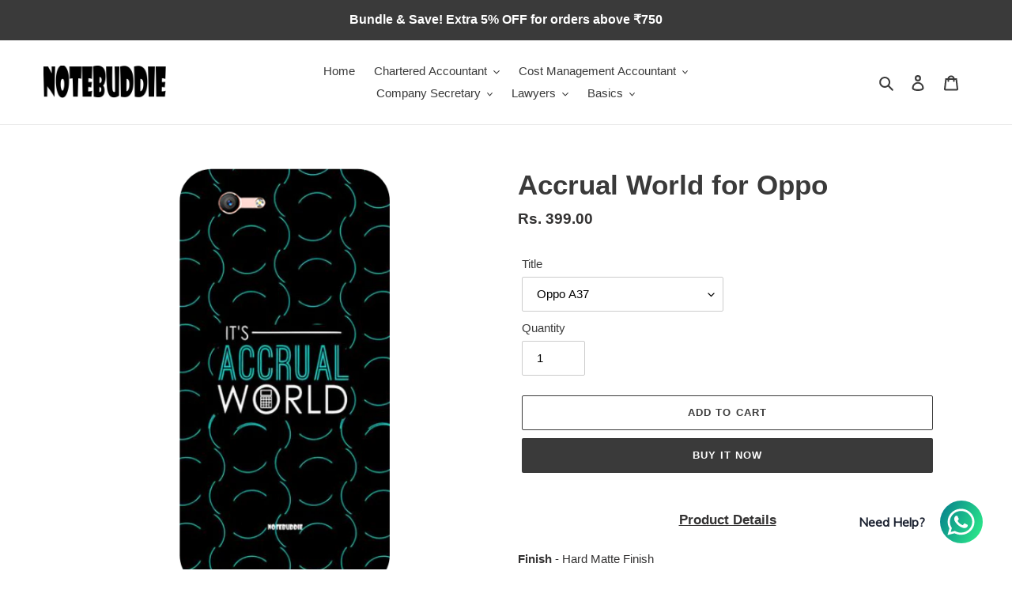

--- FILE ---
content_type: text/html; charset=utf-8
request_url: https://notebuddie.com/products/accrual-world-for-oppo
body_size: 29427
content:
<!doctype html>
<html class="no-js" lang="en">
<head>
  <meta charset="utf-8">
  <meta http-equiv="X-UA-Compatible" content="IE=edge,chrome=1">
  <meta name="viewport" content="width=device-width,initial-scale=1">
  <meta name="theme-color" content="#3a3a3a">

  <link rel="preconnect" href="https://cdn.shopify.com" crossorigin>
  <link rel="preconnect" href="https://fonts.shopify.com" crossorigin>
  <link rel="preconnect" href="https://monorail-edge.shopifysvc.com"><link rel="preload" href="//notebuddie.com/cdn/shop/t/1/assets/theme.css?v=34283493002253190091603296587" as="style">
  <link rel="preload" as="font" href="" type="font/woff2" crossorigin>
  <link rel="preload" as="font" href="" type="font/woff2" crossorigin>
  <link rel="preload" as="font" href="" type="font/woff2" crossorigin>
  <link rel="preload" href="//notebuddie.com/cdn/shop/t/1/assets/theme.js?v=7850549236435793891603296564" as="script">
  <link rel="preload" href="//notebuddie.com/cdn/shop/t/1/assets/lazysizes.js?v=63098554868324070131603296563" as="script"><link rel="canonical" href="https://notebuddie.com/products/accrual-world-for-oppo"><title>Accrual World for Oppo
&ndash; NoteBuddie</title><meta name="description" content="Product Details Finish - Hard Matte FinishPrinting - Full wrap 3DColours - Long LastingProtection - Full Edge Protection Didn&#39;t find your phone model? Contact us"><!-- /snippets/social-meta-tags.liquid -->




<meta property="og:site_name" content="NoteBuddie">
<meta property="og:url" content="https://notebuddie.com/products/accrual-world-for-oppo">
<meta property="og:title" content="Accrual World for Oppo">
<meta property="og:type" content="product">
<meta property="og:description" content="Product Details Finish - Hard Matte FinishPrinting - Full wrap 3DColours - Long LastingProtection - Full Edge Protection Didn&#39;t find your phone model? Contact us">

  <meta property="og:price:amount" content="399.00">
  <meta property="og:price:currency" content="INR">

<meta property="og:image" content="http://notebuddie.com/cdn/shop/products/front_62988fc0-f289-4afb-813c-13316c3a548b_1200x1200.png?v=1609057207"><meta property="og:image" content="http://notebuddie.com/cdn/shop/products/front_6144567d-26fc-40e0-ba62-6ffc96b5288e_1200x1200.png?v=1609057207"><meta property="og:image" content="http://notebuddie.com/cdn/shop/products/front_8ebcfbcc-42f8-4f32-9c72-253ca8a4340c_1200x1200.png?v=1609057207">
<meta property="og:image:secure_url" content="https://notebuddie.com/cdn/shop/products/front_62988fc0-f289-4afb-813c-13316c3a548b_1200x1200.png?v=1609057207"><meta property="og:image:secure_url" content="https://notebuddie.com/cdn/shop/products/front_6144567d-26fc-40e0-ba62-6ffc96b5288e_1200x1200.png?v=1609057207"><meta property="og:image:secure_url" content="https://notebuddie.com/cdn/shop/products/front_8ebcfbcc-42f8-4f32-9c72-253ca8a4340c_1200x1200.png?v=1609057207">


<meta name="twitter:card" content="summary_large_image">
<meta name="twitter:title" content="Accrual World for Oppo">
<meta name="twitter:description" content="Product Details Finish - Hard Matte FinishPrinting - Full wrap 3DColours - Long LastingProtection - Full Edge Protection Didn&#39;t find your phone model? Contact us">

  
<style data-shopify>
:root {
    --color-text: #3a3a3a;
    --color-text-rgb: 58, 58, 58;
    --color-body-text: #333232;
    --color-sale-text: #EA0606;
    --color-small-button-text-border: #3a3a3a;
    --color-text-field: #ffffff;
    --color-text-field-text: #000000;
    --color-text-field-text-rgb: 0, 0, 0;

    --color-btn-primary: #3a3a3a;
    --color-btn-primary-darker: #212121;
    --color-btn-primary-text: #ffffff;

    --color-blankstate: rgba(51, 50, 50, 0.35);
    --color-blankstate-border: rgba(51, 50, 50, 0.2);
    --color-blankstate-background: rgba(51, 50, 50, 0.1);

    --color-text-focus:#606060;
    --color-overlay-text-focus:#e6e6e6;
    --color-btn-primary-focus:#606060;
    --color-btn-social-focus:#d2d2d2;
    --color-small-button-text-border-focus:#606060;
    --predictive-search-focus:#f2f2f2;

    --color-body: #ffffff;
    --color-bg: #ffffff;
    --color-bg-rgb: 255, 255, 255;
    --color-bg-alt: rgba(51, 50, 50, 0.05);
    --color-bg-currency-selector: rgba(51, 50, 50, 0.2);

    --color-overlay-title-text: #ffffff;
    --color-image-overlay: #685858;
    --color-image-overlay-rgb: 104, 88, 88;--opacity-image-overlay: 0.0;--hover-overlay-opacity: 0.4;

    --color-border: #ebebeb;
    --color-border-form: #cccccc;
    --color-border-form-darker: #b3b3b3;

    --svg-select-icon: url(//notebuddie.com/cdn/shop/t/1/assets/ico-select.svg?v=29003672709104678581603296588);
    --slick-img-url: url(//notebuddie.com/cdn/shop/t/1/assets/ajax-loader.gif?v=41356863302472015721603296561);

    --font-weight-body--bold: 700;
    --font-weight-body--bolder: 700;

    --font-stack-header: Helvetica, Arial, sans-serif;
    --font-style-header: normal;
    --font-weight-header: 700;

    --font-stack-body: Helvetica, Arial, sans-serif;
    --font-style-body: normal;
    --font-weight-body: 400;

    --font-size-header: 26;

    --font-size-base: 15;

    --font-h1-desktop: 35;
    --font-h1-mobile: 32;
    --font-h2-desktop: 20;
    --font-h2-mobile: 18;
    --font-h3-mobile: 20;
    --font-h4-desktop: 17;
    --font-h4-mobile: 15;
    --font-h5-desktop: 15;
    --font-h5-mobile: 13;
    --font-h6-desktop: 14;
    --font-h6-mobile: 12;

    --font-mega-title-large-desktop: 65;

    --font-rich-text-large: 17;
    --font-rich-text-small: 13;

    
--color-video-bg: #f2f2f2;

    
    --global-color-image-loader-primary: rgba(58, 58, 58, 0.06);
    --global-color-image-loader-secondary: rgba(58, 58, 58, 0.12);
  }
</style>


  <style>*,::after,::before{box-sizing:border-box}body{margin:0}body,html{background-color:var(--color-body)}body,button{font-size:calc(var(--font-size-base) * 1px);font-family:var(--font-stack-body);font-style:var(--font-style-body);font-weight:var(--font-weight-body);color:var(--color-text);line-height:1.5}body,button{-webkit-font-smoothing:antialiased;-webkit-text-size-adjust:100%}.border-bottom{border-bottom:1px solid var(--color-border)}.btn--link{background-color:transparent;border:0;margin:0;color:var(--color-text);text-align:left}.text-right{text-align:right}.icon{display:inline-block;width:20px;height:20px;vertical-align:middle;fill:currentColor}.icon__fallback-text,.visually-hidden{position:absolute!important;overflow:hidden;clip:rect(0 0 0 0);height:1px;width:1px;margin:-1px;padding:0;border:0}svg.icon:not(.icon--full-color) circle,svg.icon:not(.icon--full-color) ellipse,svg.icon:not(.icon--full-color) g,svg.icon:not(.icon--full-color) line,svg.icon:not(.icon--full-color) path,svg.icon:not(.icon--full-color) polygon,svg.icon:not(.icon--full-color) polyline,svg.icon:not(.icon--full-color) rect,symbol.icon:not(.icon--full-color) circle,symbol.icon:not(.icon--full-color) ellipse,symbol.icon:not(.icon--full-color) g,symbol.icon:not(.icon--full-color) line,symbol.icon:not(.icon--full-color) path,symbol.icon:not(.icon--full-color) polygon,symbol.icon:not(.icon--full-color) polyline,symbol.icon:not(.icon--full-color) rect{fill:inherit;stroke:inherit}li{list-style:none}.list--inline{padding:0;margin:0}.list--inline>li{display:inline-block;margin-bottom:0;vertical-align:middle}a{color:var(--color-text);text-decoration:none}.h1,.h2,h1,h2{margin:0 0 17.5px;font-family:var(--font-stack-header);font-style:var(--font-style-header);font-weight:var(--font-weight-header);line-height:1.2;overflow-wrap:break-word;word-wrap:break-word}.h1 a,.h2 a,h1 a,h2 a{color:inherit;text-decoration:none;font-weight:inherit}.h1,h1{font-size:calc(((var(--font-h1-desktop))/ (var(--font-size-base))) * 1em);text-transform:none;letter-spacing:0}@media only screen and (max-width:749px){.h1,h1{font-size:calc(((var(--font-h1-mobile))/ (var(--font-size-base))) * 1em)}}.h2,h2{font-size:calc(((var(--font-h2-desktop))/ (var(--font-size-base))) * 1em);text-transform:uppercase;letter-spacing:.1em}@media only screen and (max-width:749px){.h2,h2{font-size:calc(((var(--font-h2-mobile))/ (var(--font-size-base))) * 1em)}}p{color:var(--color-body-text);margin:0 0 19.44444px}@media only screen and (max-width:749px){p{font-size:calc(((var(--font-size-base) - 1)/ (var(--font-size-base))) * 1em)}}p:last-child{margin-bottom:0}@media only screen and (max-width:749px){.small--hide{display:none!important}}.grid{list-style:none;margin:0;padding:0;margin-left:-30px}.grid::after{content:'';display:table;clear:both}@media only screen and (max-width:749px){.grid{margin-left:-22px}}.grid::after{content:'';display:table;clear:both}.grid--no-gutters{margin-left:0}.grid--no-gutters .grid__item{padding-left:0}.grid--table{display:table;table-layout:fixed;width:100%}.grid--table>.grid__item{float:none;display:table-cell;vertical-align:middle}.grid__item{float:left;padding-left:30px;width:100%}@media only screen and (max-width:749px){.grid__item{padding-left:22px}}.grid__item[class*="--push"]{position:relative}@media only screen and (min-width:750px){.medium-up--one-quarter{width:25%}.medium-up--push-one-third{width:33.33%}.medium-up--one-half{width:50%}.medium-up--push-one-third{left:33.33%;position:relative}}.site-header{position:relative;background-color:var(--color-body)}@media only screen and (max-width:749px){.site-header{border-bottom:1px solid var(--color-border)}}@media only screen and (min-width:750px){.site-header{padding:0 55px}.site-header.logo--center{padding-top:30px}}.site-header__logo{margin:15px 0}.logo-align--center .site-header__logo{text-align:center;margin:0 auto}@media only screen and (max-width:749px){.logo-align--center .site-header__logo{text-align:left;margin:15px 0}}@media only screen and (max-width:749px){.site-header__logo{padding-left:22px;text-align:left}.site-header__logo img{margin:0}}.site-header__logo-link{display:inline-block;word-break:break-word}@media only screen and (min-width:750px){.logo-align--center .site-header__logo-link{margin:0 auto}}.site-header__logo-image{display:block}@media only screen and (min-width:750px){.site-header__logo-image{margin:0 auto}}.site-header__logo-image img{width:100%}.site-header__logo-image--centered img{margin:0 auto}.site-header__logo img{display:block}.site-header__icons{position:relative;white-space:nowrap}@media only screen and (max-width:749px){.site-header__icons{width:auto;padding-right:13px}.site-header__icons .btn--link,.site-header__icons .site-header__cart{font-size:calc(((var(--font-size-base))/ (var(--font-size-base))) * 1em)}}.site-header__icons-wrapper{position:relative;display:-webkit-flex;display:-ms-flexbox;display:flex;width:100%;-ms-flex-align:center;-webkit-align-items:center;-moz-align-items:center;-ms-align-items:center;-o-align-items:center;align-items:center;-webkit-justify-content:flex-end;-ms-justify-content:flex-end;justify-content:flex-end}.site-header__account,.site-header__cart,.site-header__search{position:relative}.site-header__search.site-header__icon{display:none}@media only screen and (min-width:1400px){.site-header__search.site-header__icon{display:block}}.site-header__search-toggle{display:block}@media only screen and (min-width:750px){.site-header__account,.site-header__cart{padding:10px 11px}}.site-header__cart-title,.site-header__search-title{position:absolute!important;overflow:hidden;clip:rect(0 0 0 0);height:1px;width:1px;margin:-1px;padding:0;border:0;display:block;vertical-align:middle}.site-header__cart-title{margin-right:3px}.site-header__cart-count{display:flex;align-items:center;justify-content:center;position:absolute;right:.4rem;top:.2rem;font-weight:700;background-color:var(--color-btn-primary);color:var(--color-btn-primary-text);border-radius:50%;min-width:1em;height:1em}.site-header__cart-count span{font-family:HelveticaNeue,"Helvetica Neue",Helvetica,Arial,sans-serif;font-size:calc(11em / 16);line-height:1}@media only screen and (max-width:749px){.site-header__cart-count{top:calc(7em / 16);right:0;border-radius:50%;min-width:calc(19em / 16);height:calc(19em / 16)}}@media only screen and (max-width:749px){.site-header__cart-count span{padding:.25em calc(6em / 16);font-size:12px}}.site-header__menu{display:none}@media only screen and (max-width:749px){.site-header__icon{display:inline-block;vertical-align:middle;padding:10px 11px;margin:0}}@media only screen and (min-width:750px){.site-header__icon .icon-search{margin-right:3px}}.announcement-bar{z-index:10;position:relative;text-align:center;border-bottom:1px solid transparent;padding:2px}.announcement-bar__link{display:block}.announcement-bar__message{display:block;padding:11px 22px;font-size:calc(((16)/ (var(--font-size-base))) * 1em);font-weight:var(--font-weight-header)}@media only screen and (min-width:750px){.announcement-bar__message{padding-left:55px;padding-right:55px}}.site-nav{position:relative;padding:0;text-align:center;margin:25px 0}.site-nav a{padding:3px 10px}.site-nav__link{display:block;white-space:nowrap}.site-nav--centered .site-nav__link{padding-top:0}.site-nav__link .icon-chevron-down{width:calc(8em / 16);height:calc(8em / 16);margin-left:.5rem}.site-nav__label{border-bottom:1px solid transparent}.site-nav__link--active .site-nav__label{border-bottom-color:var(--color-text)}.site-nav__link--button{border:none;background-color:transparent;padding:3px 10px}.site-header__mobile-nav{z-index:11;position:relative;background-color:var(--color-body)}@media only screen and (max-width:749px){.site-header__mobile-nav{display:-webkit-flex;display:-ms-flexbox;display:flex;width:100%;-ms-flex-align:center;-webkit-align-items:center;-moz-align-items:center;-ms-align-items:center;-o-align-items:center;align-items:center}}.mobile-nav--open .icon-close{display:none}.main-content{opacity:0}.main-content .shopify-section{display:none}.main-content .shopify-section:first-child{display:inherit}.critical-hidden{display:none}</style>

  <script>
    window.performance.mark('debut:theme_stylesheet_loaded.start');

    function onLoadStylesheet() {
      performance.mark('debut:theme_stylesheet_loaded.end');
      performance.measure('debut:theme_stylesheet_loaded', 'debut:theme_stylesheet_loaded.start', 'debut:theme_stylesheet_loaded.end');

      var url = "//notebuddie.com/cdn/shop/t/1/assets/theme.css?v=34283493002253190091603296587";
      var link = document.querySelector('link[href="' + url + '"]');
      link.loaded = true;
      link.dispatchEvent(new Event('load'));
    }
  </script>

  <link rel="stylesheet" href="//notebuddie.com/cdn/shop/t/1/assets/theme.css?v=34283493002253190091603296587" type="text/css" media="print" onload="this.media='all';onLoadStylesheet()">

  <style>
    
    
    
    
    
    
  </style>

  <script>
    var theme = {
      breakpoints: {
        medium: 750,
        large: 990,
        widescreen: 1400
      },
      strings: {
        addToCart: "Add to cart",
        soldOut: "Sold out",
        unavailable: "Unavailable",
        regularPrice: "Regular price",
        salePrice: "Sale price",
        sale: "Sale",
        fromLowestPrice: "from [price]",
        vendor: "Vendor",
        showMore: "Show More",
        showLess: "Show Less",
        searchFor: "Search for",
        addressError: "Error looking up that address",
        addressNoResults: "No results for that address",
        addressQueryLimit: "You have exceeded the Google API usage limit. Consider upgrading to a \u003ca href=\"https:\/\/developers.google.com\/maps\/premium\/usage-limits\"\u003ePremium Plan\u003c\/a\u003e.",
        authError: "There was a problem authenticating your Google Maps account.",
        newWindow: "Opens in a new window.",
        external: "Opens external website.",
        newWindowExternal: "Opens external website in a new window.",
        removeLabel: "Remove [product]",
        update: "Update",
        quantity: "Quantity",
        discountedTotal: "Discounted total",
        regularTotal: "Regular total",
        priceColumn: "See Price column for discount details.",
        quantityMinimumMessage: "Quantity must be 1 or more",
        cartError: "There was an error while updating your cart. Please try again.",
        removedItemMessage: "Removed \u003cspan class=\"cart__removed-product-details\"\u003e([quantity]) [link]\u003c\/span\u003e from your cart.",
        unitPrice: "Unit price",
        unitPriceSeparator: "per",
        oneCartCount: "1 item",
        otherCartCount: "[count] items",
        quantityLabel: "Quantity: [count]",
        products: "Products",
        loading: "Loading",
        number_of_results: "[result_number] of [results_count]",
        number_of_results_found: "[results_count] results found",
        one_result_found: "1 result found"
      },
      moneyFormat: "Rs. {{amount}}",
      moneyFormatWithCurrency: "Rs. {{amount}}",
      settings: {
        predictiveSearchEnabled: true,
        predictiveSearchShowPrice: false,
        predictiveSearchShowVendor: false
      },
      stylesheet: "//notebuddie.com/cdn/shop/t/1/assets/theme.css?v=34283493002253190091603296587"
    }

    document.documentElement.className = document.documentElement.className.replace('no-js', 'js');
  </script><script src="//notebuddie.com/cdn/shop/t/1/assets/theme.js?v=7850549236435793891603296564" defer="defer"></script>
  <script src="//notebuddie.com/cdn/shop/t/1/assets/lazysizes.js?v=63098554868324070131603296563" async="async"></script>

  <script type="text/javascript">
    if (window.MSInputMethodContext && document.documentMode) {
      var scripts = document.getElementsByTagName('script')[0];
      var polyfill = document.createElement("script");
      polyfill.defer = true;
      polyfill.src = "//notebuddie.com/cdn/shop/t/1/assets/ie11CustomProperties.min.js?v=146208399201472936201603296562";

      scripts.parentNode.insertBefore(polyfill, scripts);
    }
  </script>

  <script>window.performance && window.performance.mark && window.performance.mark('shopify.content_for_header.start');</script><meta name="facebook-domain-verification" content="9ta2u409w60m2fkhaylwdyp9n0ffv9">
<meta name="google-site-verification" content="-HGdtSEZlxILjTaNzxcgW2zvv3-LL0dAMn63nXzUZn8">
<meta id="shopify-digital-wallet" name="shopify-digital-wallet" content="/50771558560/digital_wallets/dialog">
<link rel="alternate" type="application/json+oembed" href="https://notebuddie.com/products/accrual-world-for-oppo.oembed">
<script async="async" src="/checkouts/internal/preloads.js?locale=en-IN"></script>
<script id="shopify-features" type="application/json">{"accessToken":"fd475bba4ca4c0e72e8627358836a220","betas":["rich-media-storefront-analytics"],"domain":"notebuddie.com","predictiveSearch":true,"shopId":50771558560,"locale":"en"}</script>
<script>var Shopify = Shopify || {};
Shopify.shop = "notebuddietrial.myshopify.com";
Shopify.locale = "en";
Shopify.currency = {"active":"INR","rate":"1.0"};
Shopify.country = "IN";
Shopify.theme = {"name":"Debut","id":114602934432,"schema_name":"Debut","schema_version":"17.5.0","theme_store_id":796,"role":"main"};
Shopify.theme.handle = "null";
Shopify.theme.style = {"id":null,"handle":null};
Shopify.cdnHost = "notebuddie.com/cdn";
Shopify.routes = Shopify.routes || {};
Shopify.routes.root = "/";</script>
<script type="module">!function(o){(o.Shopify=o.Shopify||{}).modules=!0}(window);</script>
<script>!function(o){function n(){var o=[];function n(){o.push(Array.prototype.slice.apply(arguments))}return n.q=o,n}var t=o.Shopify=o.Shopify||{};t.loadFeatures=n(),t.autoloadFeatures=n()}(window);</script>
<script id="shop-js-analytics" type="application/json">{"pageType":"product"}</script>
<script defer="defer" async type="module" src="//notebuddie.com/cdn/shopifycloud/shop-js/modules/v2/client.init-shop-cart-sync_BT-GjEfc.en.esm.js"></script>
<script defer="defer" async type="module" src="//notebuddie.com/cdn/shopifycloud/shop-js/modules/v2/chunk.common_D58fp_Oc.esm.js"></script>
<script defer="defer" async type="module" src="//notebuddie.com/cdn/shopifycloud/shop-js/modules/v2/chunk.modal_xMitdFEc.esm.js"></script>
<script type="module">
  await import("//notebuddie.com/cdn/shopifycloud/shop-js/modules/v2/client.init-shop-cart-sync_BT-GjEfc.en.esm.js");
await import("//notebuddie.com/cdn/shopifycloud/shop-js/modules/v2/chunk.common_D58fp_Oc.esm.js");
await import("//notebuddie.com/cdn/shopifycloud/shop-js/modules/v2/chunk.modal_xMitdFEc.esm.js");

  window.Shopify.SignInWithShop?.initShopCartSync?.({"fedCMEnabled":true,"windoidEnabled":true});

</script>
<script>(function() {
  var isLoaded = false;
  function asyncLoad() {
    if (isLoaded) return;
    isLoaded = true;
    var urls = ["https:\/\/cdn.shopify.com\/s\/files\/1\/0033\/3538\/9233\/files\/31aug26paidd20_free_final_61.js?shop=notebuddietrial.myshopify.com"];
    for (var i = 0; i < urls.length; i++) {
      var s = document.createElement('script');
      s.type = 'text/javascript';
      s.async = true;
      s.src = urls[i];
      var x = document.getElementsByTagName('script')[0];
      x.parentNode.insertBefore(s, x);
    }
  };
  if(window.attachEvent) {
    window.attachEvent('onload', asyncLoad);
  } else {
    window.addEventListener('load', asyncLoad, false);
  }
})();</script>
<script id="__st">var __st={"a":50771558560,"offset":19800,"reqid":"7b6496c1-3486-4998-b7e8-2e9f424ee6a2-1769146535","pageurl":"notebuddie.com\/products\/accrual-world-for-oppo","u":"2b72a57ed6d1","p":"product","rtyp":"product","rid":5947677769888};</script>
<script>window.ShopifyPaypalV4VisibilityTracking = true;</script>
<script id="captcha-bootstrap">!function(){'use strict';const t='contact',e='account',n='new_comment',o=[[t,t],['blogs',n],['comments',n],[t,'customer']],c=[[e,'customer_login'],[e,'guest_login'],[e,'recover_customer_password'],[e,'create_customer']],r=t=>t.map((([t,e])=>`form[action*='/${t}']:not([data-nocaptcha='true']) input[name='form_type'][value='${e}']`)).join(','),a=t=>()=>t?[...document.querySelectorAll(t)].map((t=>t.form)):[];function s(){const t=[...o],e=r(t);return a(e)}const i='password',u='form_key',d=['recaptcha-v3-token','g-recaptcha-response','h-captcha-response',i],f=()=>{try{return window.sessionStorage}catch{return}},m='__shopify_v',_=t=>t.elements[u];function p(t,e,n=!1){try{const o=window.sessionStorage,c=JSON.parse(o.getItem(e)),{data:r}=function(t){const{data:e,action:n}=t;return t[m]||n?{data:e,action:n}:{data:t,action:n}}(c);for(const[e,n]of Object.entries(r))t.elements[e]&&(t.elements[e].value=n);n&&o.removeItem(e)}catch(o){console.error('form repopulation failed',{error:o})}}const l='form_type',E='cptcha';function T(t){t.dataset[E]=!0}const w=window,h=w.document,L='Shopify',v='ce_forms',y='captcha';let A=!1;((t,e)=>{const n=(g='f06e6c50-85a8-45c8-87d0-21a2b65856fe',I='https://cdn.shopify.com/shopifycloud/storefront-forms-hcaptcha/ce_storefront_forms_captcha_hcaptcha.v1.5.2.iife.js',D={infoText:'Protected by hCaptcha',privacyText:'Privacy',termsText:'Terms'},(t,e,n)=>{const o=w[L][v],c=o.bindForm;if(c)return c(t,g,e,D).then(n);var r;o.q.push([[t,g,e,D],n]),r=I,A||(h.body.append(Object.assign(h.createElement('script'),{id:'captcha-provider',async:!0,src:r})),A=!0)});var g,I,D;w[L]=w[L]||{},w[L][v]=w[L][v]||{},w[L][v].q=[],w[L][y]=w[L][y]||{},w[L][y].protect=function(t,e){n(t,void 0,e),T(t)},Object.freeze(w[L][y]),function(t,e,n,w,h,L){const[v,y,A,g]=function(t,e,n){const i=e?o:[],u=t?c:[],d=[...i,...u],f=r(d),m=r(i),_=r(d.filter((([t,e])=>n.includes(e))));return[a(f),a(m),a(_),s()]}(w,h,L),I=t=>{const e=t.target;return e instanceof HTMLFormElement?e:e&&e.form},D=t=>v().includes(t);t.addEventListener('submit',(t=>{const e=I(t);if(!e)return;const n=D(e)&&!e.dataset.hcaptchaBound&&!e.dataset.recaptchaBound,o=_(e),c=g().includes(e)&&(!o||!o.value);(n||c)&&t.preventDefault(),c&&!n&&(function(t){try{if(!f())return;!function(t){const e=f();if(!e)return;const n=_(t);if(!n)return;const o=n.value;o&&e.removeItem(o)}(t);const e=Array.from(Array(32),(()=>Math.random().toString(36)[2])).join('');!function(t,e){_(t)||t.append(Object.assign(document.createElement('input'),{type:'hidden',name:u})),t.elements[u].value=e}(t,e),function(t,e){const n=f();if(!n)return;const o=[...t.querySelectorAll(`input[type='${i}']`)].map((({name:t})=>t)),c=[...d,...o],r={};for(const[a,s]of new FormData(t).entries())c.includes(a)||(r[a]=s);n.setItem(e,JSON.stringify({[m]:1,action:t.action,data:r}))}(t,e)}catch(e){console.error('failed to persist form',e)}}(e),e.submit())}));const S=(t,e)=>{t&&!t.dataset[E]&&(n(t,e.some((e=>e===t))),T(t))};for(const o of['focusin','change'])t.addEventListener(o,(t=>{const e=I(t);D(e)&&S(e,y())}));const B=e.get('form_key'),M=e.get(l),P=B&&M;t.addEventListener('DOMContentLoaded',(()=>{const t=y();if(P)for(const e of t)e.elements[l].value===M&&p(e,B);[...new Set([...A(),...v().filter((t=>'true'===t.dataset.shopifyCaptcha))])].forEach((e=>S(e,t)))}))}(h,new URLSearchParams(w.location.search),n,t,e,['guest_login'])})(!0,!0)}();</script>
<script integrity="sha256-4kQ18oKyAcykRKYeNunJcIwy7WH5gtpwJnB7kiuLZ1E=" data-source-attribution="shopify.loadfeatures" defer="defer" src="//notebuddie.com/cdn/shopifycloud/storefront/assets/storefront/load_feature-a0a9edcb.js" crossorigin="anonymous"></script>
<script data-source-attribution="shopify.dynamic_checkout.dynamic.init">var Shopify=Shopify||{};Shopify.PaymentButton=Shopify.PaymentButton||{isStorefrontPortableWallets:!0,init:function(){window.Shopify.PaymentButton.init=function(){};var t=document.createElement("script");t.src="https://notebuddie.com/cdn/shopifycloud/portable-wallets/latest/portable-wallets.en.js",t.type="module",document.head.appendChild(t)}};
</script>
<script data-source-attribution="shopify.dynamic_checkout.buyer_consent">
  function portableWalletsHideBuyerConsent(e){var t=document.getElementById("shopify-buyer-consent"),n=document.getElementById("shopify-subscription-policy-button");t&&n&&(t.classList.add("hidden"),t.setAttribute("aria-hidden","true"),n.removeEventListener("click",e))}function portableWalletsShowBuyerConsent(e){var t=document.getElementById("shopify-buyer-consent"),n=document.getElementById("shopify-subscription-policy-button");t&&n&&(t.classList.remove("hidden"),t.removeAttribute("aria-hidden"),n.addEventListener("click",e))}window.Shopify?.PaymentButton&&(window.Shopify.PaymentButton.hideBuyerConsent=portableWalletsHideBuyerConsent,window.Shopify.PaymentButton.showBuyerConsent=portableWalletsShowBuyerConsent);
</script>
<script>
  function portableWalletsCleanup(e){e&&e.src&&console.error("Failed to load portable wallets script "+e.src);var t=document.querySelectorAll("shopify-accelerated-checkout .shopify-payment-button__skeleton, shopify-accelerated-checkout-cart .wallet-cart-button__skeleton"),e=document.getElementById("shopify-buyer-consent");for(let e=0;e<t.length;e++)t[e].remove();e&&e.remove()}function portableWalletsNotLoadedAsModule(e){e instanceof ErrorEvent&&"string"==typeof e.message&&e.message.includes("import.meta")&&"string"==typeof e.filename&&e.filename.includes("portable-wallets")&&(window.removeEventListener("error",portableWalletsNotLoadedAsModule),window.Shopify.PaymentButton.failedToLoad=e,"loading"===document.readyState?document.addEventListener("DOMContentLoaded",window.Shopify.PaymentButton.init):window.Shopify.PaymentButton.init())}window.addEventListener("error",portableWalletsNotLoadedAsModule);
</script>

<script type="module" src="https://notebuddie.com/cdn/shopifycloud/portable-wallets/latest/portable-wallets.en.js" onError="portableWalletsCleanup(this)" crossorigin="anonymous"></script>
<script nomodule>
  document.addEventListener("DOMContentLoaded", portableWalletsCleanup);
</script>

<link id="shopify-accelerated-checkout-styles" rel="stylesheet" media="screen" href="https://notebuddie.com/cdn/shopifycloud/portable-wallets/latest/accelerated-checkout-backwards-compat.css" crossorigin="anonymous">
<style id="shopify-accelerated-checkout-cart">
        #shopify-buyer-consent {
  margin-top: 1em;
  display: inline-block;
  width: 100%;
}

#shopify-buyer-consent.hidden {
  display: none;
}

#shopify-subscription-policy-button {
  background: none;
  border: none;
  padding: 0;
  text-decoration: underline;
  font-size: inherit;
  cursor: pointer;
}

#shopify-subscription-policy-button::before {
  box-shadow: none;
}

      </style>

<script>window.performance && window.performance.mark && window.performance.mark('shopify.content_for_header.end');</script>
<link href="https://monorail-edge.shopifysvc.com" rel="dns-prefetch">
<script>(function(){if ("sendBeacon" in navigator && "performance" in window) {try {var session_token_from_headers = performance.getEntriesByType('navigation')[0].serverTiming.find(x => x.name == '_s').description;} catch {var session_token_from_headers = undefined;}var session_cookie_matches = document.cookie.match(/_shopify_s=([^;]*)/);var session_token_from_cookie = session_cookie_matches && session_cookie_matches.length === 2 ? session_cookie_matches[1] : "";var session_token = session_token_from_headers || session_token_from_cookie || "";function handle_abandonment_event(e) {var entries = performance.getEntries().filter(function(entry) {return /monorail-edge.shopifysvc.com/.test(entry.name);});if (!window.abandonment_tracked && entries.length === 0) {window.abandonment_tracked = true;var currentMs = Date.now();var navigation_start = performance.timing.navigationStart;var payload = {shop_id: 50771558560,url: window.location.href,navigation_start,duration: currentMs - navigation_start,session_token,page_type: "product"};window.navigator.sendBeacon("https://monorail-edge.shopifysvc.com/v1/produce", JSON.stringify({schema_id: "online_store_buyer_site_abandonment/1.1",payload: payload,metadata: {event_created_at_ms: currentMs,event_sent_at_ms: currentMs}}));}}window.addEventListener('pagehide', handle_abandonment_event);}}());</script>
<script id="web-pixels-manager-setup">(function e(e,d,r,n,o){if(void 0===o&&(o={}),!Boolean(null===(a=null===(i=window.Shopify)||void 0===i?void 0:i.analytics)||void 0===a?void 0:a.replayQueue)){var i,a;window.Shopify=window.Shopify||{};var t=window.Shopify;t.analytics=t.analytics||{};var s=t.analytics;s.replayQueue=[],s.publish=function(e,d,r){return s.replayQueue.push([e,d,r]),!0};try{self.performance.mark("wpm:start")}catch(e){}var l=function(){var e={modern:/Edge?\/(1{2}[4-9]|1[2-9]\d|[2-9]\d{2}|\d{4,})\.\d+(\.\d+|)|Firefox\/(1{2}[4-9]|1[2-9]\d|[2-9]\d{2}|\d{4,})\.\d+(\.\d+|)|Chrom(ium|e)\/(9{2}|\d{3,})\.\d+(\.\d+|)|(Maci|X1{2}).+ Version\/(15\.\d+|(1[6-9]|[2-9]\d|\d{3,})\.\d+)([,.]\d+|)( \(\w+\)|)( Mobile\/\w+|) Safari\/|Chrome.+OPR\/(9{2}|\d{3,})\.\d+\.\d+|(CPU[ +]OS|iPhone[ +]OS|CPU[ +]iPhone|CPU IPhone OS|CPU iPad OS)[ +]+(15[._]\d+|(1[6-9]|[2-9]\d|\d{3,})[._]\d+)([._]\d+|)|Android:?[ /-](13[3-9]|1[4-9]\d|[2-9]\d{2}|\d{4,})(\.\d+|)(\.\d+|)|Android.+Firefox\/(13[5-9]|1[4-9]\d|[2-9]\d{2}|\d{4,})\.\d+(\.\d+|)|Android.+Chrom(ium|e)\/(13[3-9]|1[4-9]\d|[2-9]\d{2}|\d{4,})\.\d+(\.\d+|)|SamsungBrowser\/([2-9]\d|\d{3,})\.\d+/,legacy:/Edge?\/(1[6-9]|[2-9]\d|\d{3,})\.\d+(\.\d+|)|Firefox\/(5[4-9]|[6-9]\d|\d{3,})\.\d+(\.\d+|)|Chrom(ium|e)\/(5[1-9]|[6-9]\d|\d{3,})\.\d+(\.\d+|)([\d.]+$|.*Safari\/(?![\d.]+ Edge\/[\d.]+$))|(Maci|X1{2}).+ Version\/(10\.\d+|(1[1-9]|[2-9]\d|\d{3,})\.\d+)([,.]\d+|)( \(\w+\)|)( Mobile\/\w+|) Safari\/|Chrome.+OPR\/(3[89]|[4-9]\d|\d{3,})\.\d+\.\d+|(CPU[ +]OS|iPhone[ +]OS|CPU[ +]iPhone|CPU IPhone OS|CPU iPad OS)[ +]+(10[._]\d+|(1[1-9]|[2-9]\d|\d{3,})[._]\d+)([._]\d+|)|Android:?[ /-](13[3-9]|1[4-9]\d|[2-9]\d{2}|\d{4,})(\.\d+|)(\.\d+|)|Mobile Safari.+OPR\/([89]\d|\d{3,})\.\d+\.\d+|Android.+Firefox\/(13[5-9]|1[4-9]\d|[2-9]\d{2}|\d{4,})\.\d+(\.\d+|)|Android.+Chrom(ium|e)\/(13[3-9]|1[4-9]\d|[2-9]\d{2}|\d{4,})\.\d+(\.\d+|)|Android.+(UC? ?Browser|UCWEB|U3)[ /]?(15\.([5-9]|\d{2,})|(1[6-9]|[2-9]\d|\d{3,})\.\d+)\.\d+|SamsungBrowser\/(5\.\d+|([6-9]|\d{2,})\.\d+)|Android.+MQ{2}Browser\/(14(\.(9|\d{2,})|)|(1[5-9]|[2-9]\d|\d{3,})(\.\d+|))(\.\d+|)|K[Aa][Ii]OS\/(3\.\d+|([4-9]|\d{2,})\.\d+)(\.\d+|)/},d=e.modern,r=e.legacy,n=navigator.userAgent;return n.match(d)?"modern":n.match(r)?"legacy":"unknown"}(),u="modern"===l?"modern":"legacy",c=(null!=n?n:{modern:"",legacy:""})[u],f=function(e){return[e.baseUrl,"/wpm","/b",e.hashVersion,"modern"===e.buildTarget?"m":"l",".js"].join("")}({baseUrl:d,hashVersion:r,buildTarget:u}),m=function(e){var d=e.version,r=e.bundleTarget,n=e.surface,o=e.pageUrl,i=e.monorailEndpoint;return{emit:function(e){var a=e.status,t=e.errorMsg,s=(new Date).getTime(),l=JSON.stringify({metadata:{event_sent_at_ms:s},events:[{schema_id:"web_pixels_manager_load/3.1",payload:{version:d,bundle_target:r,page_url:o,status:a,surface:n,error_msg:t},metadata:{event_created_at_ms:s}}]});if(!i)return console&&console.warn&&console.warn("[Web Pixels Manager] No Monorail endpoint provided, skipping logging."),!1;try{return self.navigator.sendBeacon.bind(self.navigator)(i,l)}catch(e){}var u=new XMLHttpRequest;try{return u.open("POST",i,!0),u.setRequestHeader("Content-Type","text/plain"),u.send(l),!0}catch(e){return console&&console.warn&&console.warn("[Web Pixels Manager] Got an unhandled error while logging to Monorail."),!1}}}}({version:r,bundleTarget:l,surface:e.surface,pageUrl:self.location.href,monorailEndpoint:e.monorailEndpoint});try{o.browserTarget=l,function(e){var d=e.src,r=e.async,n=void 0===r||r,o=e.onload,i=e.onerror,a=e.sri,t=e.scriptDataAttributes,s=void 0===t?{}:t,l=document.createElement("script"),u=document.querySelector("head"),c=document.querySelector("body");if(l.async=n,l.src=d,a&&(l.integrity=a,l.crossOrigin="anonymous"),s)for(var f in s)if(Object.prototype.hasOwnProperty.call(s,f))try{l.dataset[f]=s[f]}catch(e){}if(o&&l.addEventListener("load",o),i&&l.addEventListener("error",i),u)u.appendChild(l);else{if(!c)throw new Error("Did not find a head or body element to append the script");c.appendChild(l)}}({src:f,async:!0,onload:function(){if(!function(){var e,d;return Boolean(null===(d=null===(e=window.Shopify)||void 0===e?void 0:e.analytics)||void 0===d?void 0:d.initialized)}()){var d=window.webPixelsManager.init(e)||void 0;if(d){var r=window.Shopify.analytics;r.replayQueue.forEach((function(e){var r=e[0],n=e[1],o=e[2];d.publishCustomEvent(r,n,o)})),r.replayQueue=[],r.publish=d.publishCustomEvent,r.visitor=d.visitor,r.initialized=!0}}},onerror:function(){return m.emit({status:"failed",errorMsg:"".concat(f," has failed to load")})},sri:function(e){var d=/^sha384-[A-Za-z0-9+/=]+$/;return"string"==typeof e&&d.test(e)}(c)?c:"",scriptDataAttributes:o}),m.emit({status:"loading"})}catch(e){m.emit({status:"failed",errorMsg:(null==e?void 0:e.message)||"Unknown error"})}}})({shopId: 50771558560,storefrontBaseUrl: "https://notebuddie.com",extensionsBaseUrl: "https://extensions.shopifycdn.com/cdn/shopifycloud/web-pixels-manager",monorailEndpoint: "https://monorail-edge.shopifysvc.com/unstable/produce_batch",surface: "storefront-renderer",enabledBetaFlags: ["2dca8a86"],webPixelsConfigList: [{"id":"554041504","configuration":"{\"config\":\"{\\\"pixel_id\\\":\\\"AW-10843522913\\\",\\\"target_country\\\":\\\"IN\\\",\\\"gtag_events\\\":[{\\\"type\\\":\\\"search\\\",\\\"action_label\\\":\\\"AW-10843522913\\\/Hd06CNCVwoYYEOGOzLIo\\\"},{\\\"type\\\":\\\"begin_checkout\\\",\\\"action_label\\\":\\\"AW-10843522913\\\/SkCqCM2VwoYYEOGOzLIo\\\"},{\\\"type\\\":\\\"view_item\\\",\\\"action_label\\\":[\\\"AW-10843522913\\\/1dHZCM-UwoYYEOGOzLIo\\\",\\\"MC-04EK64JWK2\\\"]},{\\\"type\\\":\\\"purchase\\\",\\\"action_label\\\":[\\\"AW-10843522913\\\/n2VhCMyUwoYYEOGOzLIo\\\",\\\"MC-04EK64JWK2\\\"]},{\\\"type\\\":\\\"page_view\\\",\\\"action_label\\\":[\\\"AW-10843522913\\\/YixTCMmUwoYYEOGOzLIo\\\",\\\"MC-04EK64JWK2\\\"]},{\\\"type\\\":\\\"add_payment_info\\\",\\\"action_label\\\":\\\"AW-10843522913\\\/w_viCNOVwoYYEOGOzLIo\\\"},{\\\"type\\\":\\\"add_to_cart\\\",\\\"action_label\\\":\\\"AW-10843522913\\\/ZCRJCMqVwoYYEOGOzLIo\\\"}],\\\"enable_monitoring_mode\\\":false}\"}","eventPayloadVersion":"v1","runtimeContext":"OPEN","scriptVersion":"b2a88bafab3e21179ed38636efcd8a93","type":"APP","apiClientId":1780363,"privacyPurposes":[],"dataSharingAdjustments":{"protectedCustomerApprovalScopes":["read_customer_address","read_customer_email","read_customer_name","read_customer_personal_data","read_customer_phone"]}},{"id":"173375648","configuration":"{\"pixel_id\":\"422901462217524\",\"pixel_type\":\"facebook_pixel\",\"metaapp_system_user_token\":\"-\"}","eventPayloadVersion":"v1","runtimeContext":"OPEN","scriptVersion":"ca16bc87fe92b6042fbaa3acc2fbdaa6","type":"APP","apiClientId":2329312,"privacyPurposes":["ANALYTICS","MARKETING","SALE_OF_DATA"],"dataSharingAdjustments":{"protectedCustomerApprovalScopes":["read_customer_address","read_customer_email","read_customer_name","read_customer_personal_data","read_customer_phone"]}},{"id":"99680416","eventPayloadVersion":"v1","runtimeContext":"LAX","scriptVersion":"1","type":"CUSTOM","privacyPurposes":["ANALYTICS"],"name":"Google Analytics tag (migrated)"},{"id":"shopify-app-pixel","configuration":"{}","eventPayloadVersion":"v1","runtimeContext":"STRICT","scriptVersion":"0450","apiClientId":"shopify-pixel","type":"APP","privacyPurposes":["ANALYTICS","MARKETING"]},{"id":"shopify-custom-pixel","eventPayloadVersion":"v1","runtimeContext":"LAX","scriptVersion":"0450","apiClientId":"shopify-pixel","type":"CUSTOM","privacyPurposes":["ANALYTICS","MARKETING"]}],isMerchantRequest: false,initData: {"shop":{"name":"NoteBuddie","paymentSettings":{"currencyCode":"INR"},"myshopifyDomain":"notebuddietrial.myshopify.com","countryCode":"IN","storefrontUrl":"https:\/\/notebuddie.com"},"customer":null,"cart":null,"checkout":null,"productVariants":[{"price":{"amount":399.0,"currencyCode":"INR"},"product":{"title":"Accrual World for Oppo","vendor":"QIKINK","id":"5947677769888","untranslatedTitle":"Accrual World for Oppo","url":"\/products\/accrual-world-for-oppo","type":""},"id":"37566780571808","image":{"src":"\/\/notebuddie.com\/cdn\/shop\/products\/front_62988fc0-f289-4afb-813c-13316c3a548b.png?v=1609057207"},"sku":"193_126599__UOppoSub-Wh-Oppo A37-NewAccrualWorld-Fr-acc","title":"Oppo A37","untranslatedTitle":"Oppo A37"},{"price":{"amount":399.0,"currencyCode":"INR"},"product":{"title":"Accrual World for Oppo","vendor":"QIKINK","id":"5947677769888","untranslatedTitle":"Accrual World for Oppo","url":"\/products\/accrual-world-for-oppo","type":""},"id":"37566780604576","image":{"src":"\/\/notebuddie.com\/cdn\/shop\/products\/front_62988fc0-f289-4afb-813c-13316c3a548b.png?v=1609057207"},"sku":"193_126600__UOppoSub-Wh-Oppo A57-NewAccrualWorld-Fr-acc","title":"Oppo A57","untranslatedTitle":"Oppo A57"},{"price":{"amount":399.0,"currencyCode":"INR"},"product":{"title":"Accrual World for Oppo","vendor":"QIKINK","id":"5947677769888","untranslatedTitle":"Accrual World for Oppo","url":"\/products\/accrual-world-for-oppo","type":""},"id":"37566780637344","image":{"src":"\/\/notebuddie.com\/cdn\/shop\/products\/front_62988fc0-f289-4afb-813c-13316c3a548b.png?v=1609057207"},"sku":"193_126601__UOppoSub-Wh-Oppo A71-NewAccrualWorld-Fr-acc","title":"Oppo A71","untranslatedTitle":"Oppo A71"},{"price":{"amount":399.0,"currencyCode":"INR"},"product":{"title":"Accrual World for Oppo","vendor":"QIKINK","id":"5947677769888","untranslatedTitle":"Accrual World for Oppo","url":"\/products\/accrual-world-for-oppo","type":""},"id":"37566780670112","image":{"src":"\/\/notebuddie.com\/cdn\/shop\/products\/front_62988fc0-f289-4afb-813c-13316c3a548b.png?v=1609057207"},"sku":"193_126602__UOppoSub-Wh-Oppo F1-NewAccrualWorld-Fr-acc","title":"Oppo F1","untranslatedTitle":"Oppo F1"},{"price":{"amount":399.0,"currencyCode":"INR"},"product":{"title":"Accrual World for Oppo","vendor":"QIKINK","id":"5947677769888","untranslatedTitle":"Accrual World for Oppo","url":"\/products\/accrual-world-for-oppo","type":""},"id":"37566780702880","image":{"src":"\/\/notebuddie.com\/cdn\/shop\/products\/front_62988fc0-f289-4afb-813c-13316c3a548b.png?v=1609057207"},"sku":"193_126603__UOppoSub-Wh-Oppo F5-NewAccrualWorld-Fr-acc","title":"Oppo F5","untranslatedTitle":"Oppo F5"},{"price":{"amount":399.0,"currencyCode":"INR"},"product":{"title":"Accrual World for Oppo","vendor":"QIKINK","id":"5947677769888","untranslatedTitle":"Accrual World for Oppo","url":"\/products\/accrual-world-for-oppo","type":""},"id":"37566780735648","image":{"src":"\/\/notebuddie.com\/cdn\/shop\/products\/front_62988fc0-f289-4afb-813c-13316c3a548b.png?v=1609057207"},"sku":"193_126604__UOppoSub-Wh-Oppo F7-NewAccrualWorld-Fr-acc","title":"Oppo F7","untranslatedTitle":"Oppo F7"},{"price":{"amount":399.0,"currencyCode":"INR"},"product":{"title":"Accrual World for Oppo","vendor":"QIKINK","id":"5947677769888","untranslatedTitle":"Accrual World for Oppo","url":"\/products\/accrual-world-for-oppo","type":""},"id":"37566780768416","image":{"src":"\/\/notebuddie.com\/cdn\/shop\/products\/front_62988fc0-f289-4afb-813c-13316c3a548b.png?v=1609057207"},"sku":"193_126605__UOppoSub-Wh-Oppo neo7-NewAccrualWorld-Fr-acc","title":"Oppo neo7","untranslatedTitle":"Oppo neo7"},{"price":{"amount":399.0,"currencyCode":"INR"},"product":{"title":"Accrual World for Oppo","vendor":"QIKINK","id":"5947677769888","untranslatedTitle":"Accrual World for Oppo","url":"\/products\/accrual-world-for-oppo","type":""},"id":"37566780801184","image":{"src":"\/\/notebuddie.com\/cdn\/shop\/products\/front_62988fc0-f289-4afb-813c-13316c3a548b.png?v=1609057207"},"sku":"193_126606__UOppoSub-Wh-Oppo F9-NewAccrualWorld-Fr-acc","title":"Oppo F9","untranslatedTitle":"Oppo F9"},{"price":{"amount":399.0,"currencyCode":"INR"},"product":{"title":"Accrual World for Oppo","vendor":"QIKINK","id":"5947677769888","untranslatedTitle":"Accrual World for Oppo","url":"\/products\/accrual-world-for-oppo","type":""},"id":"37566780833952","image":{"src":"\/\/notebuddie.com\/cdn\/shop\/products\/front_62988fc0-f289-4afb-813c-13316c3a548b.png?v=1609057207"},"sku":"193_126607__UOppoSub-Wh-Oppo A5-NewAccrualWorld-Fr-acc","title":"Oppo A5","untranslatedTitle":"Oppo A5"},{"price":{"amount":399.0,"currencyCode":"INR"},"product":{"title":"Accrual World for Oppo","vendor":"QIKINK","id":"5947677769888","untranslatedTitle":"Accrual World for Oppo","url":"\/products\/accrual-world-for-oppo","type":""},"id":"37566780866720","image":{"src":"\/\/notebuddie.com\/cdn\/shop\/products\/front_62988fc0-f289-4afb-813c-13316c3a548b.png?v=1609057207"},"sku":"193_126608__UOppoSub-Wh-Oppo F1s-NewAccrualWorld-Fr-acc","title":"Oppo F1s","untranslatedTitle":"Oppo F1s"},{"price":{"amount":399.0,"currencyCode":"INR"},"product":{"title":"Accrual World for Oppo","vendor":"QIKINK","id":"5947677769888","untranslatedTitle":"Accrual World for Oppo","url":"\/products\/accrual-world-for-oppo","type":""},"id":"37566780899488","image":{"src":"\/\/notebuddie.com\/cdn\/shop\/products\/front_62988fc0-f289-4afb-813c-13316c3a548b.png?v=1609057207"},"sku":"193_126609__UOppoSub-Wh-Oppo F3-NewAccrualWorld-Fr-acc","title":"Oppo F3","untranslatedTitle":"Oppo F3"},{"price":{"amount":399.0,"currencyCode":"INR"},"product":{"title":"Accrual World for Oppo","vendor":"QIKINK","id":"5947677769888","untranslatedTitle":"Accrual World for Oppo","url":"\/products\/accrual-world-for-oppo","type":""},"id":"37566780932256","image":{"src":"\/\/notebuddie.com\/cdn\/shop\/products\/front_62988fc0-f289-4afb-813c-13316c3a548b.png?v=1609057207"},"sku":"193_126610__UOppoSub-Wh-Oppo F3 Plus-NewAccrualWorld-Fr-acc","title":"Oppo F3 Plus","untranslatedTitle":"Oppo F3 Plus"},{"price":{"amount":399.0,"currencyCode":"INR"},"product":{"title":"Accrual World for Oppo","vendor":"QIKINK","id":"5947677769888","untranslatedTitle":"Accrual World for Oppo","url":"\/products\/accrual-world-for-oppo","type":""},"id":"37566780965024","image":{"src":"\/\/notebuddie.com\/cdn\/shop\/products\/front_62988fc0-f289-4afb-813c-13316c3a548b.png?v=1609057207"},"sku":"193_126611__UOppoSub-Wh-Oppo Find X-NewAccrualWorld-Fr-acc","title":"Oppo Find X","untranslatedTitle":"Oppo Find X"},{"price":{"amount":399.0,"currencyCode":"INR"},"product":{"title":"Accrual World for Oppo","vendor":"QIKINK","id":"5947677769888","untranslatedTitle":"Accrual World for Oppo","url":"\/products\/accrual-world-for-oppo","type":""},"id":"37566780997792","image":{"src":"\/\/notebuddie.com\/cdn\/shop\/products\/front_62988fc0-f289-4afb-813c-13316c3a548b.png?v=1609057207"},"sku":"193_126612__UOppoSub-Wh-Oppo A7-NewAccrualWorld-Fr-acc","title":"Oppo A7","untranslatedTitle":"Oppo A7"},{"price":{"amount":399.0,"currencyCode":"INR"},"product":{"title":"Accrual World for Oppo","vendor":"QIKINK","id":"5947677769888","untranslatedTitle":"Accrual World for Oppo","url":"\/products\/accrual-world-for-oppo","type":""},"id":"37566781030560","image":{"src":"\/\/notebuddie.com\/cdn\/shop\/products\/front_62988fc0-f289-4afb-813c-13316c3a548b.png?v=1609057207"},"sku":"193_126613__UOppoSub-Wh-Oppo K1-NewAccrualWorld-Fr-acc","title":"Oppo K1","untranslatedTitle":"Oppo K1"},{"price":{"amount":399.0,"currencyCode":"INR"},"product":{"title":"Accrual World for Oppo","vendor":"QIKINK","id":"5947677769888","untranslatedTitle":"Accrual World for Oppo","url":"\/products\/accrual-world-for-oppo","type":""},"id":"37566781063328","image":{"src":"\/\/notebuddie.com\/cdn\/shop\/products\/front_62988fc0-f289-4afb-813c-13316c3a548b.png?v=1609057207"},"sku":"193_126614__UOppoSub-Wh-Oppo R17Pro-NewAccrualWorld-Fr-acc","title":"Oppo R17Pro","untranslatedTitle":"Oppo R17Pro"},{"price":{"amount":399.0,"currencyCode":"INR"},"product":{"title":"Accrual World for Oppo","vendor":"QIKINK","id":"5947677769888","untranslatedTitle":"Accrual World for Oppo","url":"\/products\/accrual-world-for-oppo","type":""},"id":"37566781096096","image":{"src":"\/\/notebuddie.com\/cdn\/shop\/products\/front_62988fc0-f289-4afb-813c-13316c3a548b.png?v=1609057207"},"sku":"193_126615__UOppoSub-Wh-Oppo Reno 10X Zoom-NewAccrualWorld-Fr-acc","title":"Oppo Reno 10X Zoom","untranslatedTitle":"Oppo Reno 10X Zoom"},{"price":{"amount":399.0,"currencyCode":"INR"},"product":{"title":"Accrual World for Oppo","vendor":"QIKINK","id":"5947677769888","untranslatedTitle":"Accrual World for Oppo","url":"\/products\/accrual-world-for-oppo","type":""},"id":"37566781128864","image":{"src":"\/\/notebuddie.com\/cdn\/shop\/products\/front_62988fc0-f289-4afb-813c-13316c3a548b.png?v=1609057207"},"sku":"193_126616__UOppoSub-Wh-Oppo F11 Pro-NewAccrualWorld-Fr-acc","title":"Oppo F11 Pro","untranslatedTitle":"Oppo F11 Pro"},{"price":{"amount":399.0,"currencyCode":"INR"},"product":{"title":"Accrual World for Oppo","vendor":"QIKINK","id":"5947677769888","untranslatedTitle":"Accrual World for Oppo","url":"\/products\/accrual-world-for-oppo","type":""},"id":"37566781161632","image":{"src":"\/\/notebuddie.com\/cdn\/shop\/products\/front_62988fc0-f289-4afb-813c-13316c3a548b.png?v=1609057207"},"sku":"193_126617__UOppoSub-Wh-Oppo F11-NewAccrualWorld-Fr-acc","title":"Oppo F11","untranslatedTitle":"Oppo F11"},{"price":{"amount":399.0,"currencyCode":"INR"},"product":{"title":"Accrual World for Oppo","vendor":"QIKINK","id":"5947677769888","untranslatedTitle":"Accrual World for Oppo","url":"\/products\/accrual-world-for-oppo","type":""},"id":"37566781194400","image":{"src":"\/\/notebuddie.com\/cdn\/shop\/products\/front_62988fc0-f289-4afb-813c-13316c3a548b.png?v=1609057207"},"sku":"193_126618__UOppoSub-Wh-Oppo F9 Pro-NewAccrualWorld-Fr-acc","title":"Oppo F9 Pro","untranslatedTitle":"Oppo F9 Pro"},{"price":{"amount":399.0,"currencyCode":"INR"},"product":{"title":"Accrual World for Oppo","vendor":"QIKINK","id":"5947677769888","untranslatedTitle":"Accrual World for Oppo","url":"\/products\/accrual-world-for-oppo","type":""},"id":"37566781227168","image":{"src":"\/\/notebuddie.com\/cdn\/shop\/products\/front_62988fc0-f289-4afb-813c-13316c3a548b.png?v=1609057207"},"sku":"193_126619__UOppoSub-Wh-Oppo A83 (2018)-NewAccrualWorld-Fr-acc","title":"Oppo A83 (2018)","untranslatedTitle":"Oppo A83 (2018)"},{"price":{"amount":399.0,"currencyCode":"INR"},"product":{"title":"Accrual World for Oppo","vendor":"QIKINK","id":"5947677769888","untranslatedTitle":"Accrual World for Oppo","url":"\/products\/accrual-world-for-oppo","type":""},"id":"37566781259936","image":{"src":"\/\/notebuddie.com\/cdn\/shop\/products\/front_62988fc0-f289-4afb-813c-13316c3a548b.png?v=1609057207"},"sku":"193_126620__UOppoSub-Wh-Oppo A9-NewAccrualWorld-Fr-acc","title":"Oppo A9","untranslatedTitle":"Oppo A9"},{"price":{"amount":399.0,"currencyCode":"INR"},"product":{"title":"Accrual World for Oppo","vendor":"QIKINK","id":"5947677769888","untranslatedTitle":"Accrual World for Oppo","url":"\/products\/accrual-world-for-oppo","type":""},"id":"37566781292704","image":{"src":"\/\/notebuddie.com\/cdn\/shop\/products\/front_62988fc0-f289-4afb-813c-13316c3a548b.png?v=1609057207"},"sku":"193_126621__UOppoSub-Wh-Oppo Reno 2 F-NewAccrualWorld-Fr-acc","title":"Oppo Reno 2 F","untranslatedTitle":"Oppo Reno 2 F"},{"price":{"amount":399.0,"currencyCode":"INR"},"product":{"title":"Accrual World for Oppo","vendor":"QIKINK","id":"5947677769888","untranslatedTitle":"Accrual World for Oppo","url":"\/products\/accrual-world-for-oppo","type":""},"id":"37566781325472","image":{"src":"\/\/notebuddie.com\/cdn\/shop\/products\/front_62988fc0-f289-4afb-813c-13316c3a548b.png?v=1609057207"},"sku":"193_126622__UOppoSub-Wh-Oppo Reno 2 Z-NewAccrualWorld-Fr-acc","title":"Oppo Reno 2 Z","untranslatedTitle":"Oppo Reno 2 Z"},{"price":{"amount":399.0,"currencyCode":"INR"},"product":{"title":"Accrual World for Oppo","vendor":"QIKINK","id":"5947677769888","untranslatedTitle":"Accrual World for Oppo","url":"\/products\/accrual-world-for-oppo","type":""},"id":"37566781358240","image":{"src":"\/\/notebuddie.com\/cdn\/shop\/products\/front_62988fc0-f289-4afb-813c-13316c3a548b.png?v=1609057207"},"sku":"193_126623__UOppoSub-Wh-Oppo A9 (2020)-NewAccrualWorld-Fr-acc","title":"Oppo A9 (2020)","untranslatedTitle":"Oppo A9 (2020)"}],"purchasingCompany":null},},"https://notebuddie.com/cdn","fcfee988w5aeb613cpc8e4bc33m6693e112",{"modern":"","legacy":""},{"shopId":"50771558560","storefrontBaseUrl":"https:\/\/notebuddie.com","extensionBaseUrl":"https:\/\/extensions.shopifycdn.com\/cdn\/shopifycloud\/web-pixels-manager","surface":"storefront-renderer","enabledBetaFlags":"[\"2dca8a86\"]","isMerchantRequest":"false","hashVersion":"fcfee988w5aeb613cpc8e4bc33m6693e112","publish":"custom","events":"[[\"page_viewed\",{}],[\"product_viewed\",{\"productVariant\":{\"price\":{\"amount\":399.0,\"currencyCode\":\"INR\"},\"product\":{\"title\":\"Accrual World for Oppo\",\"vendor\":\"QIKINK\",\"id\":\"5947677769888\",\"untranslatedTitle\":\"Accrual World for Oppo\",\"url\":\"\/products\/accrual-world-for-oppo\",\"type\":\"\"},\"id\":\"37566780571808\",\"image\":{\"src\":\"\/\/notebuddie.com\/cdn\/shop\/products\/front_62988fc0-f289-4afb-813c-13316c3a548b.png?v=1609057207\"},\"sku\":\"193_126599__UOppoSub-Wh-Oppo A37-NewAccrualWorld-Fr-acc\",\"title\":\"Oppo A37\",\"untranslatedTitle\":\"Oppo A37\"}}]]"});</script><script>
  window.ShopifyAnalytics = window.ShopifyAnalytics || {};
  window.ShopifyAnalytics.meta = window.ShopifyAnalytics.meta || {};
  window.ShopifyAnalytics.meta.currency = 'INR';
  var meta = {"product":{"id":5947677769888,"gid":"gid:\/\/shopify\/Product\/5947677769888","vendor":"QIKINK","type":"","handle":"accrual-world-for-oppo","variants":[{"id":37566780571808,"price":39900,"name":"Accrual World for Oppo - Oppo A37","public_title":"Oppo A37","sku":"193_126599__UOppoSub-Wh-Oppo A37-NewAccrualWorld-Fr-acc"},{"id":37566780604576,"price":39900,"name":"Accrual World for Oppo - Oppo A57","public_title":"Oppo A57","sku":"193_126600__UOppoSub-Wh-Oppo A57-NewAccrualWorld-Fr-acc"},{"id":37566780637344,"price":39900,"name":"Accrual World for Oppo - Oppo A71","public_title":"Oppo A71","sku":"193_126601__UOppoSub-Wh-Oppo A71-NewAccrualWorld-Fr-acc"},{"id":37566780670112,"price":39900,"name":"Accrual World for Oppo - Oppo F1","public_title":"Oppo F1","sku":"193_126602__UOppoSub-Wh-Oppo F1-NewAccrualWorld-Fr-acc"},{"id":37566780702880,"price":39900,"name":"Accrual World for Oppo - Oppo F5","public_title":"Oppo F5","sku":"193_126603__UOppoSub-Wh-Oppo F5-NewAccrualWorld-Fr-acc"},{"id":37566780735648,"price":39900,"name":"Accrual World for Oppo - Oppo F7","public_title":"Oppo F7","sku":"193_126604__UOppoSub-Wh-Oppo F7-NewAccrualWorld-Fr-acc"},{"id":37566780768416,"price":39900,"name":"Accrual World for Oppo - Oppo neo7","public_title":"Oppo neo7","sku":"193_126605__UOppoSub-Wh-Oppo neo7-NewAccrualWorld-Fr-acc"},{"id":37566780801184,"price":39900,"name":"Accrual World for Oppo - Oppo F9","public_title":"Oppo F9","sku":"193_126606__UOppoSub-Wh-Oppo F9-NewAccrualWorld-Fr-acc"},{"id":37566780833952,"price":39900,"name":"Accrual World for Oppo - Oppo A5","public_title":"Oppo A5","sku":"193_126607__UOppoSub-Wh-Oppo A5-NewAccrualWorld-Fr-acc"},{"id":37566780866720,"price":39900,"name":"Accrual World for Oppo - Oppo F1s","public_title":"Oppo F1s","sku":"193_126608__UOppoSub-Wh-Oppo F1s-NewAccrualWorld-Fr-acc"},{"id":37566780899488,"price":39900,"name":"Accrual World for Oppo - Oppo F3","public_title":"Oppo F3","sku":"193_126609__UOppoSub-Wh-Oppo F3-NewAccrualWorld-Fr-acc"},{"id":37566780932256,"price":39900,"name":"Accrual World for Oppo - Oppo F3 Plus","public_title":"Oppo F3 Plus","sku":"193_126610__UOppoSub-Wh-Oppo F3 Plus-NewAccrualWorld-Fr-acc"},{"id":37566780965024,"price":39900,"name":"Accrual World for Oppo - Oppo Find X","public_title":"Oppo Find X","sku":"193_126611__UOppoSub-Wh-Oppo Find X-NewAccrualWorld-Fr-acc"},{"id":37566780997792,"price":39900,"name":"Accrual World for Oppo - Oppo A7","public_title":"Oppo A7","sku":"193_126612__UOppoSub-Wh-Oppo A7-NewAccrualWorld-Fr-acc"},{"id":37566781030560,"price":39900,"name":"Accrual World for Oppo - Oppo K1","public_title":"Oppo K1","sku":"193_126613__UOppoSub-Wh-Oppo K1-NewAccrualWorld-Fr-acc"},{"id":37566781063328,"price":39900,"name":"Accrual World for Oppo - Oppo R17Pro","public_title":"Oppo R17Pro","sku":"193_126614__UOppoSub-Wh-Oppo R17Pro-NewAccrualWorld-Fr-acc"},{"id":37566781096096,"price":39900,"name":"Accrual World for Oppo - Oppo Reno 10X Zoom","public_title":"Oppo Reno 10X Zoom","sku":"193_126615__UOppoSub-Wh-Oppo Reno 10X Zoom-NewAccrualWorld-Fr-acc"},{"id":37566781128864,"price":39900,"name":"Accrual World for Oppo - Oppo F11 Pro","public_title":"Oppo F11 Pro","sku":"193_126616__UOppoSub-Wh-Oppo F11 Pro-NewAccrualWorld-Fr-acc"},{"id":37566781161632,"price":39900,"name":"Accrual World for Oppo - Oppo F11","public_title":"Oppo F11","sku":"193_126617__UOppoSub-Wh-Oppo F11-NewAccrualWorld-Fr-acc"},{"id":37566781194400,"price":39900,"name":"Accrual World for Oppo - Oppo F9 Pro","public_title":"Oppo F9 Pro","sku":"193_126618__UOppoSub-Wh-Oppo F9 Pro-NewAccrualWorld-Fr-acc"},{"id":37566781227168,"price":39900,"name":"Accrual World for Oppo - Oppo A83 (2018)","public_title":"Oppo A83 (2018)","sku":"193_126619__UOppoSub-Wh-Oppo A83 (2018)-NewAccrualWorld-Fr-acc"},{"id":37566781259936,"price":39900,"name":"Accrual World for Oppo - Oppo A9","public_title":"Oppo A9","sku":"193_126620__UOppoSub-Wh-Oppo A9-NewAccrualWorld-Fr-acc"},{"id":37566781292704,"price":39900,"name":"Accrual World for Oppo - Oppo Reno 2 F","public_title":"Oppo Reno 2 F","sku":"193_126621__UOppoSub-Wh-Oppo Reno 2 F-NewAccrualWorld-Fr-acc"},{"id":37566781325472,"price":39900,"name":"Accrual World for Oppo - Oppo Reno 2 Z","public_title":"Oppo Reno 2 Z","sku":"193_126622__UOppoSub-Wh-Oppo Reno 2 Z-NewAccrualWorld-Fr-acc"},{"id":37566781358240,"price":39900,"name":"Accrual World for Oppo - Oppo A9 (2020)","public_title":"Oppo A9 (2020)","sku":"193_126623__UOppoSub-Wh-Oppo A9 (2020)-NewAccrualWorld-Fr-acc"}],"remote":false},"page":{"pageType":"product","resourceType":"product","resourceId":5947677769888,"requestId":"7b6496c1-3486-4998-b7e8-2e9f424ee6a2-1769146535"}};
  for (var attr in meta) {
    window.ShopifyAnalytics.meta[attr] = meta[attr];
  }
</script>
<script class="analytics">
  (function () {
    var customDocumentWrite = function(content) {
      var jquery = null;

      if (window.jQuery) {
        jquery = window.jQuery;
      } else if (window.Checkout && window.Checkout.$) {
        jquery = window.Checkout.$;
      }

      if (jquery) {
        jquery('body').append(content);
      }
    };

    var hasLoggedConversion = function(token) {
      if (token) {
        return document.cookie.indexOf('loggedConversion=' + token) !== -1;
      }
      return false;
    }

    var setCookieIfConversion = function(token) {
      if (token) {
        var twoMonthsFromNow = new Date(Date.now());
        twoMonthsFromNow.setMonth(twoMonthsFromNow.getMonth() + 2);

        document.cookie = 'loggedConversion=' + token + '; expires=' + twoMonthsFromNow;
      }
    }

    var trekkie = window.ShopifyAnalytics.lib = window.trekkie = window.trekkie || [];
    if (trekkie.integrations) {
      return;
    }
    trekkie.methods = [
      'identify',
      'page',
      'ready',
      'track',
      'trackForm',
      'trackLink'
    ];
    trekkie.factory = function(method) {
      return function() {
        var args = Array.prototype.slice.call(arguments);
        args.unshift(method);
        trekkie.push(args);
        return trekkie;
      };
    };
    for (var i = 0; i < trekkie.methods.length; i++) {
      var key = trekkie.methods[i];
      trekkie[key] = trekkie.factory(key);
    }
    trekkie.load = function(config) {
      trekkie.config = config || {};
      trekkie.config.initialDocumentCookie = document.cookie;
      var first = document.getElementsByTagName('script')[0];
      var script = document.createElement('script');
      script.type = 'text/javascript';
      script.onerror = function(e) {
        var scriptFallback = document.createElement('script');
        scriptFallback.type = 'text/javascript';
        scriptFallback.onerror = function(error) {
                var Monorail = {
      produce: function produce(monorailDomain, schemaId, payload) {
        var currentMs = new Date().getTime();
        var event = {
          schema_id: schemaId,
          payload: payload,
          metadata: {
            event_created_at_ms: currentMs,
            event_sent_at_ms: currentMs
          }
        };
        return Monorail.sendRequest("https://" + monorailDomain + "/v1/produce", JSON.stringify(event));
      },
      sendRequest: function sendRequest(endpointUrl, payload) {
        // Try the sendBeacon API
        if (window && window.navigator && typeof window.navigator.sendBeacon === 'function' && typeof window.Blob === 'function' && !Monorail.isIos12()) {
          var blobData = new window.Blob([payload], {
            type: 'text/plain'
          });

          if (window.navigator.sendBeacon(endpointUrl, blobData)) {
            return true;
          } // sendBeacon was not successful

        } // XHR beacon

        var xhr = new XMLHttpRequest();

        try {
          xhr.open('POST', endpointUrl);
          xhr.setRequestHeader('Content-Type', 'text/plain');
          xhr.send(payload);
        } catch (e) {
          console.log(e);
        }

        return false;
      },
      isIos12: function isIos12() {
        return window.navigator.userAgent.lastIndexOf('iPhone; CPU iPhone OS 12_') !== -1 || window.navigator.userAgent.lastIndexOf('iPad; CPU OS 12_') !== -1;
      }
    };
    Monorail.produce('monorail-edge.shopifysvc.com',
      'trekkie_storefront_load_errors/1.1',
      {shop_id: 50771558560,
      theme_id: 114602934432,
      app_name: "storefront",
      context_url: window.location.href,
      source_url: "//notebuddie.com/cdn/s/trekkie.storefront.8d95595f799fbf7e1d32231b9a28fd43b70c67d3.min.js"});

        };
        scriptFallback.async = true;
        scriptFallback.src = '//notebuddie.com/cdn/s/trekkie.storefront.8d95595f799fbf7e1d32231b9a28fd43b70c67d3.min.js';
        first.parentNode.insertBefore(scriptFallback, first);
      };
      script.async = true;
      script.src = '//notebuddie.com/cdn/s/trekkie.storefront.8d95595f799fbf7e1d32231b9a28fd43b70c67d3.min.js';
      first.parentNode.insertBefore(script, first);
    };
    trekkie.load(
      {"Trekkie":{"appName":"storefront","development":false,"defaultAttributes":{"shopId":50771558560,"isMerchantRequest":null,"themeId":114602934432,"themeCityHash":"17244171815695450004","contentLanguage":"en","currency":"INR","eventMetadataId":"087cf585-5b17-44dc-ab0f-16958d3ae3c1"},"isServerSideCookieWritingEnabled":true,"monorailRegion":"shop_domain","enabledBetaFlags":["65f19447"]},"Session Attribution":{},"S2S":{"facebookCapiEnabled":true,"source":"trekkie-storefront-renderer","apiClientId":580111}}
    );

    var loaded = false;
    trekkie.ready(function() {
      if (loaded) return;
      loaded = true;

      window.ShopifyAnalytics.lib = window.trekkie;

      var originalDocumentWrite = document.write;
      document.write = customDocumentWrite;
      try { window.ShopifyAnalytics.merchantGoogleAnalytics.call(this); } catch(error) {};
      document.write = originalDocumentWrite;

      window.ShopifyAnalytics.lib.page(null,{"pageType":"product","resourceType":"product","resourceId":5947677769888,"requestId":"7b6496c1-3486-4998-b7e8-2e9f424ee6a2-1769146535","shopifyEmitted":true});

      var match = window.location.pathname.match(/checkouts\/(.+)\/(thank_you|post_purchase)/)
      var token = match? match[1]: undefined;
      if (!hasLoggedConversion(token)) {
        setCookieIfConversion(token);
        window.ShopifyAnalytics.lib.track("Viewed Product",{"currency":"INR","variantId":37566780571808,"productId":5947677769888,"productGid":"gid:\/\/shopify\/Product\/5947677769888","name":"Accrual World for Oppo - Oppo A37","price":"399.00","sku":"193_126599__UOppoSub-Wh-Oppo A37-NewAccrualWorld-Fr-acc","brand":"QIKINK","variant":"Oppo A37","category":"","nonInteraction":true,"remote":false},undefined,undefined,{"shopifyEmitted":true});
      window.ShopifyAnalytics.lib.track("monorail:\/\/trekkie_storefront_viewed_product\/1.1",{"currency":"INR","variantId":37566780571808,"productId":5947677769888,"productGid":"gid:\/\/shopify\/Product\/5947677769888","name":"Accrual World for Oppo - Oppo A37","price":"399.00","sku":"193_126599__UOppoSub-Wh-Oppo A37-NewAccrualWorld-Fr-acc","brand":"QIKINK","variant":"Oppo A37","category":"","nonInteraction":true,"remote":false,"referer":"https:\/\/notebuddie.com\/products\/accrual-world-for-oppo"});
      }
    });


        var eventsListenerScript = document.createElement('script');
        eventsListenerScript.async = true;
        eventsListenerScript.src = "//notebuddie.com/cdn/shopifycloud/storefront/assets/shop_events_listener-3da45d37.js";
        document.getElementsByTagName('head')[0].appendChild(eventsListenerScript);

})();</script>
  <script>
  if (!window.ga || (window.ga && typeof window.ga !== 'function')) {
    window.ga = function ga() {
      (window.ga.q = window.ga.q || []).push(arguments);
      if (window.Shopify && window.Shopify.analytics && typeof window.Shopify.analytics.publish === 'function') {
        window.Shopify.analytics.publish("ga_stub_called", {}, {sendTo: "google_osp_migration"});
      }
      console.error("Shopify's Google Analytics stub called with:", Array.from(arguments), "\nSee https://help.shopify.com/manual/promoting-marketing/pixels/pixel-migration#google for more information.");
    };
    if (window.Shopify && window.Shopify.analytics && typeof window.Shopify.analytics.publish === 'function') {
      window.Shopify.analytics.publish("ga_stub_initialized", {}, {sendTo: "google_osp_migration"});
    }
  }
</script>
<script
  defer
  src="https://notebuddie.com/cdn/shopifycloud/perf-kit/shopify-perf-kit-3.0.4.min.js"
  data-application="storefront-renderer"
  data-shop-id="50771558560"
  data-render-region="gcp-us-central1"
  data-page-type="product"
  data-theme-instance-id="114602934432"
  data-theme-name="Debut"
  data-theme-version="17.5.0"
  data-monorail-region="shop_domain"
  data-resource-timing-sampling-rate="10"
  data-shs="true"
  data-shs-beacon="true"
  data-shs-export-with-fetch="true"
  data-shs-logs-sample-rate="1"
  data-shs-beacon-endpoint="https://notebuddie.com/api/collect"
></script>
</head>

<body class="template-product">

  <a class="in-page-link visually-hidden skip-link" href="#MainContent">Skip to content</a><style data-shopify>

  .cart-popup {
    box-shadow: 1px 1px 10px 2px rgba(235, 235, 235, 0.5);
  }</style><div class="cart-popup-wrapper cart-popup-wrapper--hidden critical-hidden" role="dialog" aria-modal="true" aria-labelledby="CartPopupHeading" data-cart-popup-wrapper>
  <div class="cart-popup" data-cart-popup tabindex="-1">
    <div class="cart-popup__header">
      <h2 id="CartPopupHeading" class="cart-popup__heading">Just added to your cart</h2>
      <button class="cart-popup__close" aria-label="Close" data-cart-popup-close><svg aria-hidden="true" focusable="false" role="presentation" class="icon icon-close" viewBox="0 0 40 40"><path d="M23.868 20.015L39.117 4.78c1.11-1.108 1.11-2.77 0-3.877-1.109-1.108-2.773-1.108-3.882 0L19.986 16.137 4.737.904C3.628-.204 1.965-.204.856.904c-1.11 1.108-1.11 2.77 0 3.877l15.249 15.234L.855 35.248c-1.108 1.108-1.108 2.77 0 3.877.555.554 1.248.831 1.942.831s1.386-.277 1.94-.83l15.25-15.234 15.248 15.233c.555.554 1.248.831 1.941.831s1.387-.277 1.941-.83c1.11-1.109 1.11-2.77 0-3.878L23.868 20.015z" class="layer"/></svg></button>
    </div>
    <div class="cart-popup-item">
      <div class="cart-popup-item__image-wrapper hide" data-cart-popup-image-wrapper data-image-loading-animation></div>
      <div class="cart-popup-item__description">
        <div>
          <h3 class="cart-popup-item__title" data-cart-popup-title></h3>
          <ul class="product-details" aria-label="Product details" data-cart-popup-product-details></ul>
        </div>
        <div class="cart-popup-item__quantity">
          <span class="visually-hidden" data-cart-popup-quantity-label></span>
          <span aria-hidden="true">Qty:</span>
          <span aria-hidden="true" data-cart-popup-quantity></span>
        </div>
      </div>
    </div>

    <a href="/cart" class="cart-popup__cta-link btn btn--secondary-accent">
      View cart (<span data-cart-popup-cart-quantity></span>)
    </a>

    <div class="cart-popup__dismiss">
      <button class="cart-popup__dismiss-button text-link text-link--accent" data-cart-popup-dismiss>
        Continue shopping
      </button>
    </div>
  </div>
</div>

<div id="shopify-section-header" class="shopify-section">
  <style>
    
      .site-header__logo-image {
        max-width: 155px;
      }
    

    
      .site-header__logo-image {
        margin: 0;
      }
    
  </style>


<div id="SearchDrawer" class="search-bar drawer drawer--top critical-hidden" role="dialog" aria-modal="true" aria-label="Search" data-predictive-search-drawer>
  <div class="search-bar__interior">
    <div class="search-form__container" data-search-form-container>
      <form class="search-form search-bar__form" action="/search" method="get" role="search">
        <div class="search-form__input-wrapper">
          <input
            type="text"
            name="q"
            placeholder="Search"
            role="combobox"
            aria-autocomplete="list"
            aria-owns="predictive-search-results"
            aria-expanded="false"
            aria-label="Search"
            aria-haspopup="listbox"
            class="search-form__input search-bar__input"
            data-predictive-search-drawer-input
          />
          <input type="hidden" name="options[prefix]" value="last" aria-hidden="true" />
          <div class="predictive-search-wrapper predictive-search-wrapper--drawer" data-predictive-search-mount="drawer"></div>
        </div>

        <button class="search-bar__submit search-form__submit"
          type="submit"
          data-search-form-submit>
          <svg aria-hidden="true" focusable="false" role="presentation" class="icon icon-search" viewBox="0 0 37 40"><path d="M35.6 36l-9.8-9.8c4.1-5.4 3.6-13.2-1.3-18.1-5.4-5.4-14.2-5.4-19.7 0-5.4 5.4-5.4 14.2 0 19.7 2.6 2.6 6.1 4.1 9.8 4.1 3 0 5.9-1 8.3-2.8l9.8 9.8c.4.4.9.6 1.4.6s1-.2 1.4-.6c.9-.9.9-2.1.1-2.9zm-20.9-8.2c-2.6 0-5.1-1-7-2.9-3.9-3.9-3.9-10.1 0-14C9.6 9 12.2 8 14.7 8s5.1 1 7 2.9c3.9 3.9 3.9 10.1 0 14-1.9 1.9-4.4 2.9-7 2.9z"/></svg>
          <span class="icon__fallback-text">Submit</span>
        </button>
      </form>

      <div class="search-bar__actions">
        <button type="button" class="btn--link search-bar__close js-drawer-close">
          <svg aria-hidden="true" focusable="false" role="presentation" class="icon icon-close" viewBox="0 0 40 40"><path d="M23.868 20.015L39.117 4.78c1.11-1.108 1.11-2.77 0-3.877-1.109-1.108-2.773-1.108-3.882 0L19.986 16.137 4.737.904C3.628-.204 1.965-.204.856.904c-1.11 1.108-1.11 2.77 0 3.877l15.249 15.234L.855 35.248c-1.108 1.108-1.108 2.77 0 3.877.555.554 1.248.831 1.942.831s1.386-.277 1.94-.83l15.25-15.234 15.248 15.233c.555.554 1.248.831 1.941.831s1.387-.277 1.941-.83c1.11-1.109 1.11-2.77 0-3.878L23.868 20.015z" class="layer"/></svg>
          <span class="icon__fallback-text">Close search</span>
        </button>
      </div>
    </div>
  </div>
</div>


<div data-section-id="header" data-section-type="header-section" data-header-section>
  
    
      <style>
        .announcement-bar {
          background-color: #3a3a3a;
        }

        .announcement-bar__link:hover {
          

          
            
            background-color: #5a5a5a;
          
        }

        .announcement-bar__message {
          color: #ffffff;
        }
      </style>

      <div class="announcement-bar" role="region" aria-label="Announcement"><p class="announcement-bar__message">Bundle &amp; Save! Extra 5% OFF for orders above ₹750</p></div>

    
  

  <header class="site-header border-bottom logo--left" role="banner">
    <div class="grid grid--no-gutters grid--table site-header__mobile-nav">
      

      <div class="grid__item medium-up--one-quarter logo-align--left">
        
        
          <div class="h2 site-header__logo">
        
          
<a href="/" class="site-header__logo-image" data-image-loading-animation>
              
              <img class="lazyload js"
                   src="//notebuddie.com/cdn/shop/files/new_logo_300x300.png?v=1614331684"
                   data-src="//notebuddie.com/cdn/shop/files/new_logo_{width}x.png?v=1614331684"
                   data-widths="[180, 360, 540, 720, 900, 1080, 1296, 1512, 1728, 2048]"
                   data-aspectratio="3.8260869565217392"
                   data-sizes="auto"
                   alt="NoteBuddie"
                   style="max-width: 155px">
              <noscript>
                
                <img src="//notebuddie.com/cdn/shop/files/new_logo_155x.png?v=1614331684"
                     srcset="//notebuddie.com/cdn/shop/files/new_logo_155x.png?v=1614331684 1x, //notebuddie.com/cdn/shop/files/new_logo_155x@2x.png?v=1614331684 2x"
                     alt="NoteBuddie"
                     style="max-width: 155px;">
              </noscript>
            </a>
          
        
          </div>
        
      </div>

      
        <nav class="grid__item medium-up--one-half small--hide" id="AccessibleNav" role="navigation">
          
<ul class="site-nav list--inline" id="SiteNav">
  



    
      <li >
        <a href="/"
          class="site-nav__link site-nav__link--main"
          
        >
          <span class="site-nav__label">Home</span>
        </a>
      </li>
    
  



    
      <li class="site-nav--has-dropdown" data-has-dropdowns>
        <button class="site-nav__link site-nav__link--main site-nav__link--button" type="button" aria-expanded="false" aria-controls="SiteNavLabel-chartered-accountant">
          <span class="site-nav__label">Chartered Accountant</span><svg aria-hidden="true" focusable="false" role="presentation" class="icon icon-chevron-down" viewBox="0 0 9 9"><path d="M8.542 2.558a.625.625 0 0 1 0 .884l-3.6 3.6a.626.626 0 0 1-.884 0l-3.6-3.6a.625.625 0 1 1 .884-.884L4.5 5.716l3.158-3.158a.625.625 0 0 1 .884 0z" fill="#fff"/></svg>
        </button>

        <div class="site-nav__dropdown critical-hidden" id="SiteNavLabel-chartered-accountant">
          
            <ul>
              
                <li>
                  <a href="/collections/men-half-sleeves-for-ca"
                  class="site-nav__link site-nav__child-link"
                  
                >
                    <span class="site-nav__label">Men (Half Sleeves) - CA</span>
                  </a>
                </li>
              
                <li>
                  <a href="/collections/men-full-sleeves-ca"
                  class="site-nav__link site-nav__child-link"
                  
                >
                    <span class="site-nav__label">Men (Full Sleeves) - CA</span>
                  </a>
                </li>
              
                <li>
                  <a href="/collections/men-raglan-full-sleeves-ca"
                  class="site-nav__link site-nav__child-link"
                  
                >
                    <span class="site-nav__label">Men Raglan (Full Sleeves) - CA</span>
                  </a>
                </li>
              
                <li>
                  <a href="/collections/men-polo-half-sleeves-ca"
                  class="site-nav__link site-nav__child-link"
                  
                >
                    <span class="site-nav__label">Men Polo (Half Sleeves) - CA</span>
                  </a>
                </li>
              
                <li>
                  <a href="/collections/women-half-sleeves-ca"
                  class="site-nav__link site-nav__child-link"
                  
                >
                    <span class="site-nav__label">Women (Half Sleeves) - CA</span>
                  </a>
                </li>
              
                <li>
                  <a href="/collections/women-3-4-sleeves-ca"
                  class="site-nav__link site-nav__child-link"
                  
                >
                    <span class="site-nav__label">Women (3/4 Sleeves) - CA</span>
                  </a>
                </li>
              
                <li>
                  <a href="/collections/sweatshirtsunisex-ca"
                  class="site-nav__link site-nav__child-link"
                  
                >
                    <span class="site-nav__label">Sweatshirts (Unisex) - CA</span>
                  </a>
                </li>
              
                <li>
                  <a href="/collections/hoodiesunisex-ca"
                  class="site-nav__link site-nav__child-link"
                  
                >
                    <span class="site-nav__label">Hoodies (Unisex) - CA</span>
                  </a>
                </li>
              
                <li>
                  <a href="/collections/ca-notebooks"
                  class="site-nav__link site-nav__child-link"
                  
                >
                    <span class="site-nav__label">CA Notebooks</span>
                  </a>
                </li>
              
                <li>
                  <a href="/collections/ca-mugs"
                  class="site-nav__link site-nav__child-link"
                  
                >
                    <span class="site-nav__label">CA Coffee Mugs</span>
                  </a>
                </li>
              
                <li>
                  <a href="/collections/caps-ca"
                  class="site-nav__link site-nav__child-link"
                  
                >
                    <span class="site-nav__label">CA CAPS</span>
                  </a>
                </li>
              
                <li>
                  <a href="https://notebuddie.com/collections/apple-ca"
                  class="site-nav__link site-nav__child-link site-nav__link--last"
                  
                >
                    <span class="site-nav__label">CA Phone Covers</span>
                  </a>
                </li>
              
            </ul>
          
        </div>
      </li>
    
  



    
      <li class="site-nav--has-dropdown" data-has-dropdowns>
        <button class="site-nav__link site-nav__link--main site-nav__link--button" type="button" aria-expanded="false" aria-controls="SiteNavLabel-cost-management-accountant">
          <span class="site-nav__label">Cost Management Accountant</span><svg aria-hidden="true" focusable="false" role="presentation" class="icon icon-chevron-down" viewBox="0 0 9 9"><path d="M8.542 2.558a.625.625 0 0 1 0 .884l-3.6 3.6a.626.626 0 0 1-.884 0l-3.6-3.6a.625.625 0 1 1 .884-.884L4.5 5.716l3.158-3.158a.625.625 0 0 1 .884 0z" fill="#fff"/></svg>
        </button>

        <div class="site-nav__dropdown critical-hidden" id="SiteNavLabel-cost-management-accountant">
          
            <ul>
              
                <li>
                  <a href="/collections/men-half-sleeves-cma"
                  class="site-nav__link site-nav__child-link"
                  
                >
                    <span class="site-nav__label">Men (Half Sleeves) - CMA</span>
                  </a>
                </li>
              
                <li>
                  <a href="/collections/men-full-sleeves-cma"
                  class="site-nav__link site-nav__child-link"
                  
                >
                    <span class="site-nav__label">Men (Full Sleeves) - CMA</span>
                  </a>
                </li>
              
                <li>
                  <a href="/collections/men-polo-half-sleeves-cma"
                  class="site-nav__link site-nav__child-link"
                  
                >
                    <span class="site-nav__label">Men Polo (Half Sleeves) - CMA</span>
                  </a>
                </li>
              
                <li>
                  <a href="/collections/women-half-sleeves-cma"
                  class="site-nav__link site-nav__child-link"
                  
                >
                    <span class="site-nav__label">Women (Half Sleeves) - CMA</span>
                  </a>
                </li>
              
                <li>
                  <a href="/collections/women-3-4-sleeves-cma"
                  class="site-nav__link site-nav__child-link"
                  
                >
                    <span class="site-nav__label">Women (3/4 Sleeves) - CMA</span>
                  </a>
                </li>
              
                <li>
                  <a href="/collections/sweatshirts-unisex-cma"
                  class="site-nav__link site-nav__child-link"
                  
                >
                    <span class="site-nav__label">Sweatshirts (Unisex) - CMA</span>
                  </a>
                </li>
              
                <li>
                  <a href="/collections/hoodies-unisex-cma"
                  class="site-nav__link site-nav__child-link"
                  
                >
                    <span class="site-nav__label">Hoodies (Unisex) - CMA</span>
                  </a>
                </li>
              
                <li>
                  <a href="/collections/caps-cma"
                  class="site-nav__link site-nav__child-link site-nav__link--last"
                  
                >
                    <span class="site-nav__label">CAPS -CMA</span>
                  </a>
                </li>
              
            </ul>
          
        </div>
      </li>
    
  



    
      <li class="site-nav--has-dropdown" data-has-dropdowns>
        <button class="site-nav__link site-nav__link--main site-nav__link--button" type="button" aria-expanded="false" aria-controls="SiteNavLabel-company-secretary">
          <span class="site-nav__label">Company Secretary</span><svg aria-hidden="true" focusable="false" role="presentation" class="icon icon-chevron-down" viewBox="0 0 9 9"><path d="M8.542 2.558a.625.625 0 0 1 0 .884l-3.6 3.6a.626.626 0 0 1-.884 0l-3.6-3.6a.625.625 0 1 1 .884-.884L4.5 5.716l3.158-3.158a.625.625 0 0 1 .884 0z" fill="#fff"/></svg>
        </button>

        <div class="site-nav__dropdown critical-hidden" id="SiteNavLabel-company-secretary">
          
            <ul>
              
                <li>
                  <a href="/collections/menhalf-sleeves-cs"
                  class="site-nav__link site-nav__child-link"
                  
                >
                    <span class="site-nav__label">Men (Half Sleeves) - CS</span>
                  </a>
                </li>
              
                <li>
                  <a href="/collections/menfull-sleeves-cs"
                  class="site-nav__link site-nav__child-link"
                  
                >
                    <span class="site-nav__label">Men (Full Sleeves) - CS</span>
                  </a>
                </li>
              
                <li>
                  <a href="/collections/men-polo-half-sleeves-cs"
                  class="site-nav__link site-nav__child-link"
                  
                >
                    <span class="site-nav__label">Men Polo (Half Sleeves) - CS</span>
                  </a>
                </li>
              
                <li>
                  <a href="/collections/womenhalf-sleeves-cs"
                  class="site-nav__link site-nav__child-link"
                  
                >
                    <span class="site-nav__label">Women (Half Sleeves) - CS</span>
                  </a>
                </li>
              
                <li>
                  <a href="/collections/women3-4th-sleeves-cs"
                  class="site-nav__link site-nav__child-link"
                  
                >
                    <span class="site-nav__label">Women (3/4th Sleeves) - CS</span>
                  </a>
                </li>
              
                <li>
                  <a href="/collections/hoodies-unisex-cs"
                  class="site-nav__link site-nav__child-link"
                  
                >
                    <span class="site-nav__label">Hoodies (Unisex) - CS</span>
                  </a>
                </li>
              
                <li>
                  <a href="/collections/cs-notebooks"
                  class="site-nav__link site-nav__child-link"
                  
                >
                    <span class="site-nav__label">Notebooks - CS</span>
                  </a>
                </li>
              
                <li>
                  <a href="/collections/caps-cs"
                  class="site-nav__link site-nav__child-link site-nav__link--last"
                  
                >
                    <span class="site-nav__label">CAPS - CS</span>
                  </a>
                </li>
              
            </ul>
          
        </div>
      </li>
    
  



    
      <li class="site-nav--has-dropdown" data-has-dropdowns>
        <button class="site-nav__link site-nav__link--main site-nav__link--button" type="button" aria-expanded="false" aria-controls="SiteNavLabel-lawyers">
          <span class="site-nav__label">Lawyers</span><svg aria-hidden="true" focusable="false" role="presentation" class="icon icon-chevron-down" viewBox="0 0 9 9"><path d="M8.542 2.558a.625.625 0 0 1 0 .884l-3.6 3.6a.626.626 0 0 1-.884 0l-3.6-3.6a.625.625 0 1 1 .884-.884L4.5 5.716l3.158-3.158a.625.625 0 0 1 .884 0z" fill="#fff"/></svg>
        </button>

        <div class="site-nav__dropdown critical-hidden" id="SiteNavLabel-lawyers">
          
            <ul>
              
                <li>
                  <a href="/collections/men-half-sleeves-law"
                  class="site-nav__link site-nav__child-link"
                  
                >
                    <span class="site-nav__label">Men (Half Sleeves) - LAW</span>
                  </a>
                </li>
              
                <li>
                  <a href="/collections/men-full-sleeves-law"
                  class="site-nav__link site-nav__child-link"
                  
                >
                    <span class="site-nav__label">Men (Full Sleeves) - LAW</span>
                  </a>
                </li>
              
                <li>
                  <a href="/collections/men-polo-half-sleeves-law"
                  class="site-nav__link site-nav__child-link"
                  
                >
                    <span class="site-nav__label">Men Polo (Half Sleeves) - LAW</span>
                  </a>
                </li>
              
                <li>
                  <a href="/collections/women-half-sleeves-law"
                  class="site-nav__link site-nav__child-link"
                  
                >
                    <span class="site-nav__label">Women (Half Sleeves) - LAW</span>
                  </a>
                </li>
              
                <li>
                  <a href="/collections/women-3-4-sleeves-law"
                  class="site-nav__link site-nav__child-link site-nav__link--last"
                  
                >
                    <span class="site-nav__label">Women (3/4 Sleeves) - LAW</span>
                  </a>
                </li>
              
            </ul>
          
        </div>
      </li>
    
  



    
      <li class="site-nav--has-dropdown" data-has-dropdowns>
        <button class="site-nav__link site-nav__link--main site-nav__link--button" type="button" aria-expanded="false" aria-controls="SiteNavLabel-basics">
          <span class="site-nav__label">Basics</span><svg aria-hidden="true" focusable="false" role="presentation" class="icon icon-chevron-down" viewBox="0 0 9 9"><path d="M8.542 2.558a.625.625 0 0 1 0 .884l-3.6 3.6a.626.626 0 0 1-.884 0l-3.6-3.6a.625.625 0 1 1 .884-.884L4.5 5.716l3.158-3.158a.625.625 0 0 1 .884 0z" fill="#fff"/></svg>
        </button>

        <div class="site-nav__dropdown critical-hidden" id="SiteNavLabel-basics">
          
            <ul>
              
                <li>
                  <a href="/collections/men-half-sleeves-basics"
                  class="site-nav__link site-nav__child-link"
                  
                >
                    <span class="site-nav__label">Men (Half Sleeves) - Basics</span>
                  </a>
                </li>
              
                <li>
                  <a href="/collections/men-full-sleeves-basics"
                  class="site-nav__link site-nav__child-link"
                  
                >
                    <span class="site-nav__label">Men (Full Sleeves) - Basics</span>
                  </a>
                </li>
              
                <li>
                  <a href="/collections/women-half-sleeves-cma-1"
                  class="site-nav__link site-nav__child-link"
                  
                >
                    <span class="site-nav__label">Women (Half sleeves) - Basics</span>
                  </a>
                </li>
              
                <li>
                  <a href="/collections/women-3-4th-sleeves-cma"
                  class="site-nav__link site-nav__child-link"
                  
                >
                    <span class="site-nav__label">Women (3/4th Sleeves) - Basics</span>
                  </a>
                </li>
              
                <li>
                  <a href="/collections/women-crop-hoodies-basics"
                  class="site-nav__link site-nav__child-link"
                  
                >
                    <span class="site-nav__label">Women Crop Hoodies - Basics</span>
                  </a>
                </li>
              
                <li>
                  <a href="/collections/sweatshirts-unisex-basics"
                  class="site-nav__link site-nav__child-link"
                  
                >
                    <span class="site-nav__label">Sweatshirts (Unisex) - Basics</span>
                  </a>
                </li>
              
                <li>
                  <a href="/collections/hoodies-unisex-basics"
                  class="site-nav__link site-nav__child-link site-nav__link--last"
                  
                >
                    <span class="site-nav__label">Hoodies (Unisex) - Basics</span>
                  </a>
                </li>
              
            </ul>
          
        </div>
      </li>
    
  
</ul>

        </nav>
      

      <div class="grid__item medium-up--one-quarter text-right site-header__icons site-header__icons--plus">
        <div class="site-header__icons-wrapper">

          <button type="button" class="btn--link site-header__icon site-header__search-toggle js-drawer-open-top" data-predictive-search-open-drawer>
            <svg aria-hidden="true" focusable="false" role="presentation" class="icon icon-search" viewBox="0 0 37 40"><path d="M35.6 36l-9.8-9.8c4.1-5.4 3.6-13.2-1.3-18.1-5.4-5.4-14.2-5.4-19.7 0-5.4 5.4-5.4 14.2 0 19.7 2.6 2.6 6.1 4.1 9.8 4.1 3 0 5.9-1 8.3-2.8l9.8 9.8c.4.4.9.6 1.4.6s1-.2 1.4-.6c.9-.9.9-2.1.1-2.9zm-20.9-8.2c-2.6 0-5.1-1-7-2.9-3.9-3.9-3.9-10.1 0-14C9.6 9 12.2 8 14.7 8s5.1 1 7 2.9c3.9 3.9 3.9 10.1 0 14-1.9 1.9-4.4 2.9-7 2.9z"/></svg>
            <span class="icon__fallback-text">Search</span>
          </button>

          
            
              <a href="/account/login" class="site-header__icon site-header__account">
                <svg aria-hidden="true" focusable="false" role="presentation" class="icon icon-login" viewBox="0 0 28.33 37.68"><path d="M14.17 14.9a7.45 7.45 0 1 0-7.5-7.45 7.46 7.46 0 0 0 7.5 7.45zm0-10.91a3.45 3.45 0 1 1-3.5 3.46A3.46 3.46 0 0 1 14.17 4zM14.17 16.47A14.18 14.18 0 0 0 0 30.68c0 1.41.66 4 5.11 5.66a27.17 27.17 0 0 0 9.06 1.34c6.54 0 14.17-1.84 14.17-7a14.18 14.18 0 0 0-14.17-14.21zm0 17.21c-6.3 0-10.17-1.77-10.17-3a10.17 10.17 0 1 1 20.33 0c.01 1.23-3.86 3-10.16 3z"/></svg>
                <span class="icon__fallback-text">Log in</span>
              </a>
            
          

          <a href="/cart" class="site-header__icon site-header__cart">
            <svg aria-hidden="true" focusable="false" role="presentation" class="icon icon-cart" viewBox="0 0 37 40"><path d="M36.5 34.8L33.3 8h-5.9C26.7 3.9 23 .8 18.5.8S10.3 3.9 9.6 8H3.7L.5 34.8c-.2 1.5.4 2.4.9 3 .5.5 1.4 1.2 3.1 1.2h28c1.3 0 2.4-.4 3.1-1.3.7-.7 1-1.8.9-2.9zm-18-30c2.2 0 4.1 1.4 4.7 3.2h-9.5c.7-1.9 2.6-3.2 4.8-3.2zM4.5 35l2.8-23h2.2v3c0 1.1.9 2 2 2s2-.9 2-2v-3h10v3c0 1.1.9 2 2 2s2-.9 2-2v-3h2.2l2.8 23h-28z"/></svg>
            <span class="icon__fallback-text">Cart</span>
            <div id="CartCount" class="site-header__cart-count hide critical-hidden" data-cart-count-bubble>
              <span data-cart-count>0</span>
              <span class="icon__fallback-text medium-up--hide">items</span>
            </div>
          </a>

          
            <button type="button" class="btn--link site-header__icon site-header__menu js-mobile-nav-toggle mobile-nav--open" aria-controls="MobileNav"  aria-expanded="false" aria-label="Menu">
              <svg aria-hidden="true" focusable="false" role="presentation" class="icon icon-hamburger" viewBox="0 0 37 40"><path d="M33.5 25h-30c-1.1 0-2-.9-2-2s.9-2 2-2h30c1.1 0 2 .9 2 2s-.9 2-2 2zm0-11.5h-30c-1.1 0-2-.9-2-2s.9-2 2-2h30c1.1 0 2 .9 2 2s-.9 2-2 2zm0 23h-30c-1.1 0-2-.9-2-2s.9-2 2-2h30c1.1 0 2 .9 2 2s-.9 2-2 2z"/></svg>
              <svg aria-hidden="true" focusable="false" role="presentation" class="icon icon-close" viewBox="0 0 40 40"><path d="M23.868 20.015L39.117 4.78c1.11-1.108 1.11-2.77 0-3.877-1.109-1.108-2.773-1.108-3.882 0L19.986 16.137 4.737.904C3.628-.204 1.965-.204.856.904c-1.11 1.108-1.11 2.77 0 3.877l15.249 15.234L.855 35.248c-1.108 1.108-1.108 2.77 0 3.877.555.554 1.248.831 1.942.831s1.386-.277 1.94-.83l15.25-15.234 15.248 15.233c.555.554 1.248.831 1.941.831s1.387-.277 1.941-.83c1.11-1.109 1.11-2.77 0-3.878L23.868 20.015z" class="layer"/></svg>
            </button>
          
        </div>

      </div>
    </div>

    <nav class="mobile-nav-wrapper medium-up--hide critical-hidden" role="navigation">
      <ul id="MobileNav" class="mobile-nav">
        
<li class="mobile-nav__item border-bottom">
            
              <a href="/"
                class="mobile-nav__link"
                
              >
                <span class="mobile-nav__label">Home</span>
              </a>
            
          </li>
        
<li class="mobile-nav__item border-bottom">
            
              
              <button type="button" class="btn--link js-toggle-submenu mobile-nav__link" data-target="chartered-accountant-2" data-level="1" aria-expanded="false">
                <span class="mobile-nav__label">Chartered Accountant</span>
                <div class="mobile-nav__icon">
                  <svg aria-hidden="true" focusable="false" role="presentation" class="icon icon-chevron-right" viewBox="0 0 14 14"><path d="M3.871.604c.44-.439 1.152-.439 1.591 0l5.515 5.515s-.049-.049.003.004l.082.08c.439.44.44 1.153 0 1.592l-5.6 5.6a1.125 1.125 0 0 1-1.59-1.59L8.675 7 3.87 2.195a1.125 1.125 0 0 1 0-1.59z" fill="#fff"/></svg>
                </div>
              </button>
              <ul class="mobile-nav__dropdown" data-parent="chartered-accountant-2" data-level="2">
                <li class="visually-hidden" tabindex="-1" data-menu-title="2">Chartered Accountant Menu</li>
                <li class="mobile-nav__item border-bottom">
                  <div class="mobile-nav__table">
                    <div class="mobile-nav__table-cell mobile-nav__return">
                      <button class="btn--link js-toggle-submenu mobile-nav__return-btn" type="button" aria-expanded="true" aria-label="Chartered Accountant">
                        <svg aria-hidden="true" focusable="false" role="presentation" class="icon icon-chevron-left" viewBox="0 0 14 14"><path d="M10.129.604a1.125 1.125 0 0 0-1.591 0L3.023 6.12s.049-.049-.003.004l-.082.08c-.439.44-.44 1.153 0 1.592l5.6 5.6a1.125 1.125 0 0 0 1.59-1.59L5.325 7l4.805-4.805c.44-.439.44-1.151 0-1.59z" fill="#fff"/></svg>
                      </button>
                    </div>
                    <span class="mobile-nav__sublist-link mobile-nav__sublist-header mobile-nav__sublist-header--main-nav-parent">
                      <span class="mobile-nav__label">Chartered Accountant</span>
                    </span>
                  </div>
                </li>

                
                  <li class="mobile-nav__item border-bottom">
                    
                      <a href="/collections/men-half-sleeves-for-ca"
                        class="mobile-nav__sublist-link"
                        
                      >
                        <span class="mobile-nav__label">Men (Half Sleeves) - CA</span>
                      </a>
                    
                  </li>
                
                  <li class="mobile-nav__item border-bottom">
                    
                      <a href="/collections/men-full-sleeves-ca"
                        class="mobile-nav__sublist-link"
                        
                      >
                        <span class="mobile-nav__label">Men (Full Sleeves) - CA</span>
                      </a>
                    
                  </li>
                
                  <li class="mobile-nav__item border-bottom">
                    
                      <a href="/collections/men-raglan-full-sleeves-ca"
                        class="mobile-nav__sublist-link"
                        
                      >
                        <span class="mobile-nav__label">Men Raglan (Full Sleeves) - CA</span>
                      </a>
                    
                  </li>
                
                  <li class="mobile-nav__item border-bottom">
                    
                      <a href="/collections/men-polo-half-sleeves-ca"
                        class="mobile-nav__sublist-link"
                        
                      >
                        <span class="mobile-nav__label">Men Polo (Half Sleeves) - CA</span>
                      </a>
                    
                  </li>
                
                  <li class="mobile-nav__item border-bottom">
                    
                      <a href="/collections/women-half-sleeves-ca"
                        class="mobile-nav__sublist-link"
                        
                      >
                        <span class="mobile-nav__label">Women (Half Sleeves) - CA</span>
                      </a>
                    
                  </li>
                
                  <li class="mobile-nav__item border-bottom">
                    
                      <a href="/collections/women-3-4-sleeves-ca"
                        class="mobile-nav__sublist-link"
                        
                      >
                        <span class="mobile-nav__label">Women (3/4 Sleeves) - CA</span>
                      </a>
                    
                  </li>
                
                  <li class="mobile-nav__item border-bottom">
                    
                      <a href="/collections/sweatshirtsunisex-ca"
                        class="mobile-nav__sublist-link"
                        
                      >
                        <span class="mobile-nav__label">Sweatshirts (Unisex) - CA</span>
                      </a>
                    
                  </li>
                
                  <li class="mobile-nav__item border-bottom">
                    
                      <a href="/collections/hoodiesunisex-ca"
                        class="mobile-nav__sublist-link"
                        
                      >
                        <span class="mobile-nav__label">Hoodies (Unisex) - CA</span>
                      </a>
                    
                  </li>
                
                  <li class="mobile-nav__item border-bottom">
                    
                      <a href="/collections/ca-notebooks"
                        class="mobile-nav__sublist-link"
                        
                      >
                        <span class="mobile-nav__label">CA Notebooks</span>
                      </a>
                    
                  </li>
                
                  <li class="mobile-nav__item border-bottom">
                    
                      <a href="/collections/ca-mugs"
                        class="mobile-nav__sublist-link"
                        
                      >
                        <span class="mobile-nav__label">CA Coffee Mugs</span>
                      </a>
                    
                  </li>
                
                  <li class="mobile-nav__item border-bottom">
                    
                      <a href="/collections/caps-ca"
                        class="mobile-nav__sublist-link"
                        
                      >
                        <span class="mobile-nav__label">CA CAPS</span>
                      </a>
                    
                  </li>
                
                  <li class="mobile-nav__item">
                    
                      <a href="https://notebuddie.com/collections/apple-ca"
                        class="mobile-nav__sublist-link"
                        
                      >
                        <span class="mobile-nav__label">CA Phone Covers</span>
                      </a>
                    
                  </li>
                
              </ul>
            
          </li>
        
<li class="mobile-nav__item border-bottom">
            
              
              <button type="button" class="btn--link js-toggle-submenu mobile-nav__link" data-target="cost-management-accountant-3" data-level="1" aria-expanded="false">
                <span class="mobile-nav__label">Cost Management Accountant</span>
                <div class="mobile-nav__icon">
                  <svg aria-hidden="true" focusable="false" role="presentation" class="icon icon-chevron-right" viewBox="0 0 14 14"><path d="M3.871.604c.44-.439 1.152-.439 1.591 0l5.515 5.515s-.049-.049.003.004l.082.08c.439.44.44 1.153 0 1.592l-5.6 5.6a1.125 1.125 0 0 1-1.59-1.59L8.675 7 3.87 2.195a1.125 1.125 0 0 1 0-1.59z" fill="#fff"/></svg>
                </div>
              </button>
              <ul class="mobile-nav__dropdown" data-parent="cost-management-accountant-3" data-level="2">
                <li class="visually-hidden" tabindex="-1" data-menu-title="2">Cost Management Accountant Menu</li>
                <li class="mobile-nav__item border-bottom">
                  <div class="mobile-nav__table">
                    <div class="mobile-nav__table-cell mobile-nav__return">
                      <button class="btn--link js-toggle-submenu mobile-nav__return-btn" type="button" aria-expanded="true" aria-label="Cost Management Accountant">
                        <svg aria-hidden="true" focusable="false" role="presentation" class="icon icon-chevron-left" viewBox="0 0 14 14"><path d="M10.129.604a1.125 1.125 0 0 0-1.591 0L3.023 6.12s.049-.049-.003.004l-.082.08c-.439.44-.44 1.153 0 1.592l5.6 5.6a1.125 1.125 0 0 0 1.59-1.59L5.325 7l4.805-4.805c.44-.439.44-1.151 0-1.59z" fill="#fff"/></svg>
                      </button>
                    </div>
                    <span class="mobile-nav__sublist-link mobile-nav__sublist-header mobile-nav__sublist-header--main-nav-parent">
                      <span class="mobile-nav__label">Cost Management Accountant</span>
                    </span>
                  </div>
                </li>

                
                  <li class="mobile-nav__item border-bottom">
                    
                      <a href="/collections/men-half-sleeves-cma"
                        class="mobile-nav__sublist-link"
                        
                      >
                        <span class="mobile-nav__label">Men (Half Sleeves) - CMA</span>
                      </a>
                    
                  </li>
                
                  <li class="mobile-nav__item border-bottom">
                    
                      <a href="/collections/men-full-sleeves-cma"
                        class="mobile-nav__sublist-link"
                        
                      >
                        <span class="mobile-nav__label">Men (Full Sleeves) - CMA</span>
                      </a>
                    
                  </li>
                
                  <li class="mobile-nav__item border-bottom">
                    
                      <a href="/collections/men-polo-half-sleeves-cma"
                        class="mobile-nav__sublist-link"
                        
                      >
                        <span class="mobile-nav__label">Men Polo (Half Sleeves) - CMA</span>
                      </a>
                    
                  </li>
                
                  <li class="mobile-nav__item border-bottom">
                    
                      <a href="/collections/women-half-sleeves-cma"
                        class="mobile-nav__sublist-link"
                        
                      >
                        <span class="mobile-nav__label">Women (Half Sleeves) - CMA</span>
                      </a>
                    
                  </li>
                
                  <li class="mobile-nav__item border-bottom">
                    
                      <a href="/collections/women-3-4-sleeves-cma"
                        class="mobile-nav__sublist-link"
                        
                      >
                        <span class="mobile-nav__label">Women (3/4 Sleeves) - CMA</span>
                      </a>
                    
                  </li>
                
                  <li class="mobile-nav__item border-bottom">
                    
                      <a href="/collections/sweatshirts-unisex-cma"
                        class="mobile-nav__sublist-link"
                        
                      >
                        <span class="mobile-nav__label">Sweatshirts (Unisex) - CMA</span>
                      </a>
                    
                  </li>
                
                  <li class="mobile-nav__item border-bottom">
                    
                      <a href="/collections/hoodies-unisex-cma"
                        class="mobile-nav__sublist-link"
                        
                      >
                        <span class="mobile-nav__label">Hoodies (Unisex) - CMA</span>
                      </a>
                    
                  </li>
                
                  <li class="mobile-nav__item">
                    
                      <a href="/collections/caps-cma"
                        class="mobile-nav__sublist-link"
                        
                      >
                        <span class="mobile-nav__label">CAPS -CMA</span>
                      </a>
                    
                  </li>
                
              </ul>
            
          </li>
        
<li class="mobile-nav__item border-bottom">
            
              
              <button type="button" class="btn--link js-toggle-submenu mobile-nav__link" data-target="company-secretary-4" data-level="1" aria-expanded="false">
                <span class="mobile-nav__label">Company Secretary</span>
                <div class="mobile-nav__icon">
                  <svg aria-hidden="true" focusable="false" role="presentation" class="icon icon-chevron-right" viewBox="0 0 14 14"><path d="M3.871.604c.44-.439 1.152-.439 1.591 0l5.515 5.515s-.049-.049.003.004l.082.08c.439.44.44 1.153 0 1.592l-5.6 5.6a1.125 1.125 0 0 1-1.59-1.59L8.675 7 3.87 2.195a1.125 1.125 0 0 1 0-1.59z" fill="#fff"/></svg>
                </div>
              </button>
              <ul class="mobile-nav__dropdown" data-parent="company-secretary-4" data-level="2">
                <li class="visually-hidden" tabindex="-1" data-menu-title="2">Company Secretary Menu</li>
                <li class="mobile-nav__item border-bottom">
                  <div class="mobile-nav__table">
                    <div class="mobile-nav__table-cell mobile-nav__return">
                      <button class="btn--link js-toggle-submenu mobile-nav__return-btn" type="button" aria-expanded="true" aria-label="Company Secretary">
                        <svg aria-hidden="true" focusable="false" role="presentation" class="icon icon-chevron-left" viewBox="0 0 14 14"><path d="M10.129.604a1.125 1.125 0 0 0-1.591 0L3.023 6.12s.049-.049-.003.004l-.082.08c-.439.44-.44 1.153 0 1.592l5.6 5.6a1.125 1.125 0 0 0 1.59-1.59L5.325 7l4.805-4.805c.44-.439.44-1.151 0-1.59z" fill="#fff"/></svg>
                      </button>
                    </div>
                    <span class="mobile-nav__sublist-link mobile-nav__sublist-header mobile-nav__sublist-header--main-nav-parent">
                      <span class="mobile-nav__label">Company Secretary</span>
                    </span>
                  </div>
                </li>

                
                  <li class="mobile-nav__item border-bottom">
                    
                      <a href="/collections/menhalf-sleeves-cs"
                        class="mobile-nav__sublist-link"
                        
                      >
                        <span class="mobile-nav__label">Men (Half Sleeves) - CS</span>
                      </a>
                    
                  </li>
                
                  <li class="mobile-nav__item border-bottom">
                    
                      <a href="/collections/menfull-sleeves-cs"
                        class="mobile-nav__sublist-link"
                        
                      >
                        <span class="mobile-nav__label">Men (Full Sleeves) - CS</span>
                      </a>
                    
                  </li>
                
                  <li class="mobile-nav__item border-bottom">
                    
                      <a href="/collections/men-polo-half-sleeves-cs"
                        class="mobile-nav__sublist-link"
                        
                      >
                        <span class="mobile-nav__label">Men Polo (Half Sleeves) - CS</span>
                      </a>
                    
                  </li>
                
                  <li class="mobile-nav__item border-bottom">
                    
                      <a href="/collections/womenhalf-sleeves-cs"
                        class="mobile-nav__sublist-link"
                        
                      >
                        <span class="mobile-nav__label">Women (Half Sleeves) - CS</span>
                      </a>
                    
                  </li>
                
                  <li class="mobile-nav__item border-bottom">
                    
                      <a href="/collections/women3-4th-sleeves-cs"
                        class="mobile-nav__sublist-link"
                        
                      >
                        <span class="mobile-nav__label">Women (3/4th Sleeves) - CS</span>
                      </a>
                    
                  </li>
                
                  <li class="mobile-nav__item border-bottom">
                    
                      <a href="/collections/hoodies-unisex-cs"
                        class="mobile-nav__sublist-link"
                        
                      >
                        <span class="mobile-nav__label">Hoodies (Unisex) - CS</span>
                      </a>
                    
                  </li>
                
                  <li class="mobile-nav__item border-bottom">
                    
                      <a href="/collections/cs-notebooks"
                        class="mobile-nav__sublist-link"
                        
                      >
                        <span class="mobile-nav__label">Notebooks - CS</span>
                      </a>
                    
                  </li>
                
                  <li class="mobile-nav__item">
                    
                      <a href="/collections/caps-cs"
                        class="mobile-nav__sublist-link"
                        
                      >
                        <span class="mobile-nav__label">CAPS - CS</span>
                      </a>
                    
                  </li>
                
              </ul>
            
          </li>
        
<li class="mobile-nav__item border-bottom">
            
              
              <button type="button" class="btn--link js-toggle-submenu mobile-nav__link" data-target="lawyers-5" data-level="1" aria-expanded="false">
                <span class="mobile-nav__label">Lawyers</span>
                <div class="mobile-nav__icon">
                  <svg aria-hidden="true" focusable="false" role="presentation" class="icon icon-chevron-right" viewBox="0 0 14 14"><path d="M3.871.604c.44-.439 1.152-.439 1.591 0l5.515 5.515s-.049-.049.003.004l.082.08c.439.44.44 1.153 0 1.592l-5.6 5.6a1.125 1.125 0 0 1-1.59-1.59L8.675 7 3.87 2.195a1.125 1.125 0 0 1 0-1.59z" fill="#fff"/></svg>
                </div>
              </button>
              <ul class="mobile-nav__dropdown" data-parent="lawyers-5" data-level="2">
                <li class="visually-hidden" tabindex="-1" data-menu-title="2">Lawyers Menu</li>
                <li class="mobile-nav__item border-bottom">
                  <div class="mobile-nav__table">
                    <div class="mobile-nav__table-cell mobile-nav__return">
                      <button class="btn--link js-toggle-submenu mobile-nav__return-btn" type="button" aria-expanded="true" aria-label="Lawyers">
                        <svg aria-hidden="true" focusable="false" role="presentation" class="icon icon-chevron-left" viewBox="0 0 14 14"><path d="M10.129.604a1.125 1.125 0 0 0-1.591 0L3.023 6.12s.049-.049-.003.004l-.082.08c-.439.44-.44 1.153 0 1.592l5.6 5.6a1.125 1.125 0 0 0 1.59-1.59L5.325 7l4.805-4.805c.44-.439.44-1.151 0-1.59z" fill="#fff"/></svg>
                      </button>
                    </div>
                    <span class="mobile-nav__sublist-link mobile-nav__sublist-header mobile-nav__sublist-header--main-nav-parent">
                      <span class="mobile-nav__label">Lawyers</span>
                    </span>
                  </div>
                </li>

                
                  <li class="mobile-nav__item border-bottom">
                    
                      <a href="/collections/men-half-sleeves-law"
                        class="mobile-nav__sublist-link"
                        
                      >
                        <span class="mobile-nav__label">Men (Half Sleeves) - LAW</span>
                      </a>
                    
                  </li>
                
                  <li class="mobile-nav__item border-bottom">
                    
                      <a href="/collections/men-full-sleeves-law"
                        class="mobile-nav__sublist-link"
                        
                      >
                        <span class="mobile-nav__label">Men (Full Sleeves) - LAW</span>
                      </a>
                    
                  </li>
                
                  <li class="mobile-nav__item border-bottom">
                    
                      <a href="/collections/men-polo-half-sleeves-law"
                        class="mobile-nav__sublist-link"
                        
                      >
                        <span class="mobile-nav__label">Men Polo (Half Sleeves) - LAW</span>
                      </a>
                    
                  </li>
                
                  <li class="mobile-nav__item border-bottom">
                    
                      <a href="/collections/women-half-sleeves-law"
                        class="mobile-nav__sublist-link"
                        
                      >
                        <span class="mobile-nav__label">Women (Half Sleeves) - LAW</span>
                      </a>
                    
                  </li>
                
                  <li class="mobile-nav__item">
                    
                      <a href="/collections/women-3-4-sleeves-law"
                        class="mobile-nav__sublist-link"
                        
                      >
                        <span class="mobile-nav__label">Women (3/4 Sleeves) - LAW</span>
                      </a>
                    
                  </li>
                
              </ul>
            
          </li>
        
<li class="mobile-nav__item">
            
              
              <button type="button" class="btn--link js-toggle-submenu mobile-nav__link" data-target="basics-6" data-level="1" aria-expanded="false">
                <span class="mobile-nav__label">Basics</span>
                <div class="mobile-nav__icon">
                  <svg aria-hidden="true" focusable="false" role="presentation" class="icon icon-chevron-right" viewBox="0 0 14 14"><path d="M3.871.604c.44-.439 1.152-.439 1.591 0l5.515 5.515s-.049-.049.003.004l.082.08c.439.44.44 1.153 0 1.592l-5.6 5.6a1.125 1.125 0 0 1-1.59-1.59L8.675 7 3.87 2.195a1.125 1.125 0 0 1 0-1.59z" fill="#fff"/></svg>
                </div>
              </button>
              <ul class="mobile-nav__dropdown" data-parent="basics-6" data-level="2">
                <li class="visually-hidden" tabindex="-1" data-menu-title="2">Basics Menu</li>
                <li class="mobile-nav__item border-bottom">
                  <div class="mobile-nav__table">
                    <div class="mobile-nav__table-cell mobile-nav__return">
                      <button class="btn--link js-toggle-submenu mobile-nav__return-btn" type="button" aria-expanded="true" aria-label="Basics">
                        <svg aria-hidden="true" focusable="false" role="presentation" class="icon icon-chevron-left" viewBox="0 0 14 14"><path d="M10.129.604a1.125 1.125 0 0 0-1.591 0L3.023 6.12s.049-.049-.003.004l-.082.08c-.439.44-.44 1.153 0 1.592l5.6 5.6a1.125 1.125 0 0 0 1.59-1.59L5.325 7l4.805-4.805c.44-.439.44-1.151 0-1.59z" fill="#fff"/></svg>
                      </button>
                    </div>
                    <span class="mobile-nav__sublist-link mobile-nav__sublist-header mobile-nav__sublist-header--main-nav-parent">
                      <span class="mobile-nav__label">Basics</span>
                    </span>
                  </div>
                </li>

                
                  <li class="mobile-nav__item border-bottom">
                    
                      <a href="/collections/men-half-sleeves-basics"
                        class="mobile-nav__sublist-link"
                        
                      >
                        <span class="mobile-nav__label">Men (Half Sleeves) - Basics</span>
                      </a>
                    
                  </li>
                
                  <li class="mobile-nav__item border-bottom">
                    
                      <a href="/collections/men-full-sleeves-basics"
                        class="mobile-nav__sublist-link"
                        
                      >
                        <span class="mobile-nav__label">Men (Full Sleeves) - Basics</span>
                      </a>
                    
                  </li>
                
                  <li class="mobile-nav__item border-bottom">
                    
                      <a href="/collections/women-half-sleeves-cma-1"
                        class="mobile-nav__sublist-link"
                        
                      >
                        <span class="mobile-nav__label">Women (Half sleeves) - Basics</span>
                      </a>
                    
                  </li>
                
                  <li class="mobile-nav__item border-bottom">
                    
                      <a href="/collections/women-3-4th-sleeves-cma"
                        class="mobile-nav__sublist-link"
                        
                      >
                        <span class="mobile-nav__label">Women (3/4th Sleeves) - Basics</span>
                      </a>
                    
                  </li>
                
                  <li class="mobile-nav__item border-bottom">
                    
                      <a href="/collections/women-crop-hoodies-basics"
                        class="mobile-nav__sublist-link"
                        
                      >
                        <span class="mobile-nav__label">Women Crop Hoodies - Basics</span>
                      </a>
                    
                  </li>
                
                  <li class="mobile-nav__item border-bottom">
                    
                      <a href="/collections/sweatshirts-unisex-basics"
                        class="mobile-nav__sublist-link"
                        
                      >
                        <span class="mobile-nav__label">Sweatshirts (Unisex) - Basics</span>
                      </a>
                    
                  </li>
                
                  <li class="mobile-nav__item">
                    
                      <a href="/collections/hoodies-unisex-basics"
                        class="mobile-nav__sublist-link"
                        
                      >
                        <span class="mobile-nav__label">Hoodies (Unisex) - Basics</span>
                      </a>
                    
                  </li>
                
              </ul>
            
          </li>
        
      </ul>
    </nav>
  </header>

  
</div>



<script type="application/ld+json">
{
  "@context": "http://schema.org",
  "@type": "Organization",
  "name": "NoteBuddie",
  
    
    "logo": "https:\/\/notebuddie.com\/cdn\/shop\/files\/new_logo_176x.png?v=1614331684",
  
  "sameAs": [
    "",
    "",
    "",
    "",
    "",
    "",
    "",
    ""
  ],
  "url": "https:\/\/notebuddie.com"
}
</script>




</div>

  <div class="page-container drawer-page-content" id="PageContainer">

    <main class="main-content js-focus-hidden" id="MainContent" role="main" tabindex="-1">
      
<!-- spurit_stp-added -->
<!-- "snippets/spurit_stp-product-snippet.liquid" was not rendered, the associated app was uninstalled -->
<!-- /spurit_stp-added -->


<div id="shopify-section-product-template" class="shopify-section"><div class="product-template__container page-width"
  id="ProductSection-product-template"
  data-section-id="product-template"
  data-section-type="product"
  data-enable-history-state="true"
  data-ajax-enabled="true"
>
  


  <div class="grid product-single product-single--medium-media">
    <div class="grid__item product-single__media-group medium-up--one-half" data-product-single-media-group>






<div id="FeaturedMedia-product-template-13034221109408-wrapper"
    class="product-single__media-wrapper js"
    
    
    
    data-product-single-media-wrapper
    data-media-id="product-template-13034221109408"
    tabindex="-1">
  
      
<style>#FeaturedMedia-product-template-13034221109408 {
    max-width: 266.33165829145725px;
    max-height: 530px;
  }

  #FeaturedMedia-product-template-13034221109408-wrapper {
    max-width: 266.33165829145725px;
  }
</style>

      <div
        id="ImageZoom-product-template-13034221109408"
        style="padding-top:199.00000000000003%;"
        class="product-single__media product-single__media--has-thumbnails js-zoom-enabled"
         data-image-zoom-wrapper data-zoom="//notebuddie.com/cdn/shop/products/front_62988fc0-f289-4afb-813c-13316c3a548b_1024x1024@2x.png?v=1609057207"
        data-image-loading-animation>
        <img id="FeaturedMedia-product-template-13034221109408"
          class="feature-row__image product-featured-media lazyload"
          data-src="//notebuddie.com/cdn/shop/products/front_62988fc0-f289-4afb-813c-13316c3a548b_{width}x.png?v=1609057207"
          data-widths="[180, 360, 540, 720, 900, 1080, 1296, 1512, 1728, 2048]"
          data-aspectratio="0.5025125628140703"
          data-sizes="auto"
           data-image-zoom 
          alt="Accrual World for Oppo"
           onload="window.performance.mark('debut:product:image_visible');">
      </div>
    
</div>








<div id="FeaturedMedia-product-template-13034221142176-wrapper"
    class="product-single__media-wrapper js hide"
    
    
    
    data-product-single-media-wrapper
    data-media-id="product-template-13034221142176"
    tabindex="-1">
  
      
<style>#FeaturedMedia-product-template-13034221142176 {
    max-width: 266.33165829145725px;
    max-height: 530px;
  }

  #FeaturedMedia-product-template-13034221142176-wrapper {
    max-width: 266.33165829145725px;
  }
</style>

      <div
        id="ImageZoom-product-template-13034221142176"
        style="padding-top:199.00000000000003%;"
        class="product-single__media product-single__media--has-thumbnails js-zoom-enabled"
         data-image-zoom-wrapper data-zoom="//notebuddie.com/cdn/shop/products/front_6144567d-26fc-40e0-ba62-6ffc96b5288e_1024x1024@2x.png?v=1609057207"
        data-image-loading-animation>
        <img id="FeaturedMedia-product-template-13034221142176"
          class="feature-row__image product-featured-media lazyload lazypreload"
          data-src="//notebuddie.com/cdn/shop/products/front_6144567d-26fc-40e0-ba62-6ffc96b5288e_{width}x.png?v=1609057207"
          data-widths="[180, 360, 540, 720, 900, 1080, 1296, 1512, 1728, 2048]"
          data-aspectratio="0.5025125628140703"
          data-sizes="auto"
           data-image-zoom 
          alt="Accrual World for Oppo"
          >
      </div>
    
</div>








<div id="FeaturedMedia-product-template-13034221174944-wrapper"
    class="product-single__media-wrapper js hide"
    
    
    
    data-product-single-media-wrapper
    data-media-id="product-template-13034221174944"
    tabindex="-1">
  
      
<style>#FeaturedMedia-product-template-13034221174944 {
    max-width: 266.33165829145725px;
    max-height: 530px;
  }

  #FeaturedMedia-product-template-13034221174944-wrapper {
    max-width: 266.33165829145725px;
  }
</style>

      <div
        id="ImageZoom-product-template-13034221174944"
        style="padding-top:199.00000000000003%;"
        class="product-single__media product-single__media--has-thumbnails js-zoom-enabled"
         data-image-zoom-wrapper data-zoom="//notebuddie.com/cdn/shop/products/front_8ebcfbcc-42f8-4f32-9c72-253ca8a4340c_1024x1024@2x.png?v=1609057207"
        data-image-loading-animation>
        <img id="FeaturedMedia-product-template-13034221174944"
          class="feature-row__image product-featured-media lazyload lazypreload"
          data-src="//notebuddie.com/cdn/shop/products/front_8ebcfbcc-42f8-4f32-9c72-253ca8a4340c_{width}x.png?v=1609057207"
          data-widths="[180, 360, 540, 720, 900, 1080, 1296, 1512, 1728, 2048]"
          data-aspectratio="0.5025125628140703"
          data-sizes="auto"
           data-image-zoom 
          alt="Accrual World for Oppo"
          >
      </div>
    
</div>








<div id="FeaturedMedia-product-template-13034221207712-wrapper"
    class="product-single__media-wrapper js hide"
    
    
    
    data-product-single-media-wrapper
    data-media-id="product-template-13034221207712"
    tabindex="-1">
  
      
<style>#FeaturedMedia-product-template-13034221207712 {
    max-width: 266.33165829145725px;
    max-height: 530px;
  }

  #FeaturedMedia-product-template-13034221207712-wrapper {
    max-width: 266.33165829145725px;
  }
</style>

      <div
        id="ImageZoom-product-template-13034221207712"
        style="padding-top:199.00000000000003%;"
        class="product-single__media product-single__media--has-thumbnails js-zoom-enabled"
         data-image-zoom-wrapper data-zoom="//notebuddie.com/cdn/shop/products/front_38ca3ade-80fc-46c6-a748-fa48ba542dcc_1024x1024@2x.png?v=1609057207"
        data-image-loading-animation>
        <img id="FeaturedMedia-product-template-13034221207712"
          class="feature-row__image product-featured-media lazyload lazypreload"
          data-src="//notebuddie.com/cdn/shop/products/front_38ca3ade-80fc-46c6-a748-fa48ba542dcc_{width}x.png?v=1609057207"
          data-widths="[180, 360, 540, 720, 900, 1080, 1296, 1512, 1728, 2048]"
          data-aspectratio="0.5025125628140703"
          data-sizes="auto"
           data-image-zoom 
          alt="Accrual World for Oppo"
          >
      </div>
    
</div>








<div id="FeaturedMedia-product-template-13034221240480-wrapper"
    class="product-single__media-wrapper js hide"
    
    
    
    data-product-single-media-wrapper
    data-media-id="product-template-13034221240480"
    tabindex="-1">
  
      
<style>#FeaturedMedia-product-template-13034221240480 {
    max-width: 266.33165829145725px;
    max-height: 530px;
  }

  #FeaturedMedia-product-template-13034221240480-wrapper {
    max-width: 266.33165829145725px;
  }
</style>

      <div
        id="ImageZoom-product-template-13034221240480"
        style="padding-top:199.00000000000003%;"
        class="product-single__media product-single__media--has-thumbnails js-zoom-enabled"
         data-image-zoom-wrapper data-zoom="//notebuddie.com/cdn/shop/products/front_d3ac723d-1ac2-4ae5-a39d-b20519136f42_1024x1024@2x.png?v=1609057207"
        data-image-loading-animation>
        <img id="FeaturedMedia-product-template-13034221240480"
          class="feature-row__image product-featured-media lazyload lazypreload"
          data-src="//notebuddie.com/cdn/shop/products/front_d3ac723d-1ac2-4ae5-a39d-b20519136f42_{width}x.png?v=1609057207"
          data-widths="[180, 360, 540, 720, 900, 1080, 1296, 1512, 1728, 2048]"
          data-aspectratio="0.5025125628140703"
          data-sizes="auto"
           data-image-zoom 
          alt="Accrual World for Oppo"
          >
      </div>
    
</div>








<div id="FeaturedMedia-product-template-13034221273248-wrapper"
    class="product-single__media-wrapper js hide"
    
    
    
    data-product-single-media-wrapper
    data-media-id="product-template-13034221273248"
    tabindex="-1">
  
      
<style>#FeaturedMedia-product-template-13034221273248 {
    max-width: 266.33165829145725px;
    max-height: 530px;
  }

  #FeaturedMedia-product-template-13034221273248-wrapper {
    max-width: 266.33165829145725px;
  }
</style>

      <div
        id="ImageZoom-product-template-13034221273248"
        style="padding-top:199.00000000000003%;"
        class="product-single__media product-single__media--has-thumbnails js-zoom-enabled"
         data-image-zoom-wrapper data-zoom="//notebuddie.com/cdn/shop/products/front_a9fb4a7e-8826-45a4-8c1f-21b8d1343619_1024x1024@2x.png?v=1609057207"
        data-image-loading-animation>
        <img id="FeaturedMedia-product-template-13034221273248"
          class="feature-row__image product-featured-media lazyload lazypreload"
          data-src="//notebuddie.com/cdn/shop/products/front_a9fb4a7e-8826-45a4-8c1f-21b8d1343619_{width}x.png?v=1609057207"
          data-widths="[180, 360, 540, 720, 900, 1080, 1296, 1512, 1728, 2048]"
          data-aspectratio="0.5025125628140703"
          data-sizes="auto"
           data-image-zoom 
          alt="Accrual World for Oppo"
          >
      </div>
    
</div>








<div id="FeaturedMedia-product-template-13034221306016-wrapper"
    class="product-single__media-wrapper js hide"
    
    
    
    data-product-single-media-wrapper
    data-media-id="product-template-13034221306016"
    tabindex="-1">
  
      
<style>#FeaturedMedia-product-template-13034221306016 {
    max-width: 266.33165829145725px;
    max-height: 530px;
  }

  #FeaturedMedia-product-template-13034221306016-wrapper {
    max-width: 266.33165829145725px;
  }
</style>

      <div
        id="ImageZoom-product-template-13034221306016"
        style="padding-top:199.00000000000003%;"
        class="product-single__media product-single__media--has-thumbnails js-zoom-enabled"
         data-image-zoom-wrapper data-zoom="//notebuddie.com/cdn/shop/products/front_34755ec2-831c-483e-93fe-cc12921dbe47_1024x1024@2x.png?v=1609057207"
        data-image-loading-animation>
        <img id="FeaturedMedia-product-template-13034221306016"
          class="feature-row__image product-featured-media lazyload lazypreload"
          data-src="//notebuddie.com/cdn/shop/products/front_34755ec2-831c-483e-93fe-cc12921dbe47_{width}x.png?v=1609057207"
          data-widths="[180, 360, 540, 720, 900, 1080, 1296, 1512, 1728, 2048]"
          data-aspectratio="0.5025125628140703"
          data-sizes="auto"
           data-image-zoom 
          alt="Accrual World for Oppo"
          >
      </div>
    
</div>








<div id="FeaturedMedia-product-template-13034221338784-wrapper"
    class="product-single__media-wrapper js hide"
    
    
    
    data-product-single-media-wrapper
    data-media-id="product-template-13034221338784"
    tabindex="-1">
  
      
<style>#FeaturedMedia-product-template-13034221338784 {
    max-width: 266.33165829145725px;
    max-height: 530px;
  }

  #FeaturedMedia-product-template-13034221338784-wrapper {
    max-width: 266.33165829145725px;
  }
</style>

      <div
        id="ImageZoom-product-template-13034221338784"
        style="padding-top:199.00000000000003%;"
        class="product-single__media product-single__media--has-thumbnails js-zoom-enabled"
         data-image-zoom-wrapper data-zoom="//notebuddie.com/cdn/shop/products/front_347f0f5c-f68b-4ae6-ae88-3f687665cb12_1024x1024@2x.png?v=1609057207"
        data-image-loading-animation>
        <img id="FeaturedMedia-product-template-13034221338784"
          class="feature-row__image product-featured-media lazyload lazypreload"
          data-src="//notebuddie.com/cdn/shop/products/front_347f0f5c-f68b-4ae6-ae88-3f687665cb12_{width}x.png?v=1609057207"
          data-widths="[180, 360, 540, 720, 900, 1080, 1296, 1512, 1728, 2048]"
          data-aspectratio="0.5025125628140703"
          data-sizes="auto"
           data-image-zoom 
          alt="Accrual World for Oppo"
          >
      </div>
    
</div>








<div id="FeaturedMedia-product-template-13034221371552-wrapper"
    class="product-single__media-wrapper js hide"
    
    
    
    data-product-single-media-wrapper
    data-media-id="product-template-13034221371552"
    tabindex="-1">
  
      
<style>#FeaturedMedia-product-template-13034221371552 {
    max-width: 266.33165829145725px;
    max-height: 530px;
  }

  #FeaturedMedia-product-template-13034221371552-wrapper {
    max-width: 266.33165829145725px;
  }
</style>

      <div
        id="ImageZoom-product-template-13034221371552"
        style="padding-top:199.00000000000003%;"
        class="product-single__media product-single__media--has-thumbnails js-zoom-enabled"
         data-image-zoom-wrapper data-zoom="//notebuddie.com/cdn/shop/products/front_c4b6b8a5-4dc5-4726-8513-7b6a288530f9_1024x1024@2x.png?v=1609057207"
        data-image-loading-animation>
        <img id="FeaturedMedia-product-template-13034221371552"
          class="feature-row__image product-featured-media lazyload lazypreload"
          data-src="//notebuddie.com/cdn/shop/products/front_c4b6b8a5-4dc5-4726-8513-7b6a288530f9_{width}x.png?v=1609057207"
          data-widths="[180, 360, 540, 720, 900, 1080, 1296, 1512, 1728, 2048]"
          data-aspectratio="0.5025125628140703"
          data-sizes="auto"
           data-image-zoom 
          alt="Accrual World for Oppo"
          >
      </div>
    
</div>








<div id="FeaturedMedia-product-template-13034221404320-wrapper"
    class="product-single__media-wrapper js hide"
    
    
    
    data-product-single-media-wrapper
    data-media-id="product-template-13034221404320"
    tabindex="-1">
  
      
<style>#FeaturedMedia-product-template-13034221404320 {
    max-width: 266.33165829145725px;
    max-height: 530px;
  }

  #FeaturedMedia-product-template-13034221404320-wrapper {
    max-width: 266.33165829145725px;
  }
</style>

      <div
        id="ImageZoom-product-template-13034221404320"
        style="padding-top:199.00000000000003%;"
        class="product-single__media product-single__media--has-thumbnails js-zoom-enabled"
         data-image-zoom-wrapper data-zoom="//notebuddie.com/cdn/shop/products/front_05fac6ff-f8d9-494b-994b-4e2c34db422c_1024x1024@2x.png?v=1609057207"
        data-image-loading-animation>
        <img id="FeaturedMedia-product-template-13034221404320"
          class="feature-row__image product-featured-media lazyload lazypreload"
          data-src="//notebuddie.com/cdn/shop/products/front_05fac6ff-f8d9-494b-994b-4e2c34db422c_{width}x.png?v=1609057207"
          data-widths="[180, 360, 540, 720, 900, 1080, 1296, 1512, 1728, 2048]"
          data-aspectratio="0.5025125628140703"
          data-sizes="auto"
           data-image-zoom 
          alt="Accrual World for Oppo"
          >
      </div>
    
</div>








<div id="FeaturedMedia-product-template-13034221437088-wrapper"
    class="product-single__media-wrapper js hide"
    
    
    
    data-product-single-media-wrapper
    data-media-id="product-template-13034221437088"
    tabindex="-1">
  
      
<style>#FeaturedMedia-product-template-13034221437088 {
    max-width: 266.33165829145725px;
    max-height: 530px;
  }

  #FeaturedMedia-product-template-13034221437088-wrapper {
    max-width: 266.33165829145725px;
  }
</style>

      <div
        id="ImageZoom-product-template-13034221437088"
        style="padding-top:199.00000000000003%;"
        class="product-single__media product-single__media--has-thumbnails js-zoom-enabled"
         data-image-zoom-wrapper data-zoom="//notebuddie.com/cdn/shop/products/front_fbf84e56-6513-433a-ba48-f583cf1b7d80_1024x1024@2x.png?v=1609057207"
        data-image-loading-animation>
        <img id="FeaturedMedia-product-template-13034221437088"
          class="feature-row__image product-featured-media lazyload lazypreload"
          data-src="//notebuddie.com/cdn/shop/products/front_fbf84e56-6513-433a-ba48-f583cf1b7d80_{width}x.png?v=1609057207"
          data-widths="[180, 360, 540, 720, 900, 1080, 1296, 1512, 1728, 2048]"
          data-aspectratio="0.5025125628140703"
          data-sizes="auto"
           data-image-zoom 
          alt="Accrual World for Oppo"
          >
      </div>
    
</div>








<div id="FeaturedMedia-product-template-13034221469856-wrapper"
    class="product-single__media-wrapper js hide"
    
    
    
    data-product-single-media-wrapper
    data-media-id="product-template-13034221469856"
    tabindex="-1">
  
      
<style>#FeaturedMedia-product-template-13034221469856 {
    max-width: 266.33165829145725px;
    max-height: 530px;
  }

  #FeaturedMedia-product-template-13034221469856-wrapper {
    max-width: 266.33165829145725px;
  }
</style>

      <div
        id="ImageZoom-product-template-13034221469856"
        style="padding-top:199.00000000000003%;"
        class="product-single__media product-single__media--has-thumbnails js-zoom-enabled"
         data-image-zoom-wrapper data-zoom="//notebuddie.com/cdn/shop/products/front_7ad27a1e-f251-4f9d-91ce-4e14b5ffa36b_1024x1024@2x.png?v=1609057207"
        data-image-loading-animation>
        <img id="FeaturedMedia-product-template-13034221469856"
          class="feature-row__image product-featured-media lazyload lazypreload"
          data-src="//notebuddie.com/cdn/shop/products/front_7ad27a1e-f251-4f9d-91ce-4e14b5ffa36b_{width}x.png?v=1609057207"
          data-widths="[180, 360, 540, 720, 900, 1080, 1296, 1512, 1728, 2048]"
          data-aspectratio="0.5025125628140703"
          data-sizes="auto"
           data-image-zoom 
          alt="Accrual World for Oppo"
          >
      </div>
    
</div>








<div id="FeaturedMedia-product-template-13034221502624-wrapper"
    class="product-single__media-wrapper js hide"
    
    
    
    data-product-single-media-wrapper
    data-media-id="product-template-13034221502624"
    tabindex="-1">
  
      
<style>#FeaturedMedia-product-template-13034221502624 {
    max-width: 266.33165829145725px;
    max-height: 530px;
  }

  #FeaturedMedia-product-template-13034221502624-wrapper {
    max-width: 266.33165829145725px;
  }
</style>

      <div
        id="ImageZoom-product-template-13034221502624"
        style="padding-top:199.00000000000003%;"
        class="product-single__media product-single__media--has-thumbnails js-zoom-enabled"
         data-image-zoom-wrapper data-zoom="//notebuddie.com/cdn/shop/products/front_2bb48097-cfc1-435b-b7bc-eab4679e3d87_1024x1024@2x.png?v=1609057207"
        data-image-loading-animation>
        <img id="FeaturedMedia-product-template-13034221502624"
          class="feature-row__image product-featured-media lazyload lazypreload"
          data-src="//notebuddie.com/cdn/shop/products/front_2bb48097-cfc1-435b-b7bc-eab4679e3d87_{width}x.png?v=1609057207"
          data-widths="[180, 360, 540, 720, 900, 1080, 1296, 1512, 1728, 2048]"
          data-aspectratio="0.5025125628140703"
          data-sizes="auto"
           data-image-zoom 
          alt="Accrual World for Oppo"
          >
      </div>
    
</div>








<div id="FeaturedMedia-product-template-13034221535392-wrapper"
    class="product-single__media-wrapper js hide"
    
    
    
    data-product-single-media-wrapper
    data-media-id="product-template-13034221535392"
    tabindex="-1">
  
      
<style>#FeaturedMedia-product-template-13034221535392 {
    max-width: 266.33165829145725px;
    max-height: 530px;
  }

  #FeaturedMedia-product-template-13034221535392-wrapper {
    max-width: 266.33165829145725px;
  }
</style>

      <div
        id="ImageZoom-product-template-13034221535392"
        style="padding-top:199.00000000000003%;"
        class="product-single__media product-single__media--has-thumbnails js-zoom-enabled"
         data-image-zoom-wrapper data-zoom="//notebuddie.com/cdn/shop/products/front_b8ccbe06-e66b-40a8-9a38-e68834762db4_1024x1024@2x.png?v=1609057207"
        data-image-loading-animation>
        <img id="FeaturedMedia-product-template-13034221535392"
          class="feature-row__image product-featured-media lazyload lazypreload"
          data-src="//notebuddie.com/cdn/shop/products/front_b8ccbe06-e66b-40a8-9a38-e68834762db4_{width}x.png?v=1609057207"
          data-widths="[180, 360, 540, 720, 900, 1080, 1296, 1512, 1728, 2048]"
          data-aspectratio="0.5025125628140703"
          data-sizes="auto"
           data-image-zoom 
          alt="Accrual World for Oppo"
          >
      </div>
    
</div>








<div id="FeaturedMedia-product-template-13034221568160-wrapper"
    class="product-single__media-wrapper js hide"
    
    
    
    data-product-single-media-wrapper
    data-media-id="product-template-13034221568160"
    tabindex="-1">
  
      
<style>#FeaturedMedia-product-template-13034221568160 {
    max-width: 266.33165829145725px;
    max-height: 530px;
  }

  #FeaturedMedia-product-template-13034221568160-wrapper {
    max-width: 266.33165829145725px;
  }
</style>

      <div
        id="ImageZoom-product-template-13034221568160"
        style="padding-top:199.00000000000003%;"
        class="product-single__media product-single__media--has-thumbnails js-zoom-enabled"
         data-image-zoom-wrapper data-zoom="//notebuddie.com/cdn/shop/products/front_7e57e400-aa5d-48b9-98f6-2fb73b695a7a_1024x1024@2x.png?v=1609057207"
        data-image-loading-animation>
        <img id="FeaturedMedia-product-template-13034221568160"
          class="feature-row__image product-featured-media lazyload lazypreload"
          data-src="//notebuddie.com/cdn/shop/products/front_7e57e400-aa5d-48b9-98f6-2fb73b695a7a_{width}x.png?v=1609057207"
          data-widths="[180, 360, 540, 720, 900, 1080, 1296, 1512, 1728, 2048]"
          data-aspectratio="0.5025125628140703"
          data-sizes="auto"
           data-image-zoom 
          alt="Accrual World for Oppo"
          >
      </div>
    
</div>








<div id="FeaturedMedia-product-template-13034221600928-wrapper"
    class="product-single__media-wrapper js hide"
    
    
    
    data-product-single-media-wrapper
    data-media-id="product-template-13034221600928"
    tabindex="-1">
  
      
<style>#FeaturedMedia-product-template-13034221600928 {
    max-width: 266.33165829145725px;
    max-height: 530px;
  }

  #FeaturedMedia-product-template-13034221600928-wrapper {
    max-width: 266.33165829145725px;
  }
</style>

      <div
        id="ImageZoom-product-template-13034221600928"
        style="padding-top:199.00000000000003%;"
        class="product-single__media product-single__media--has-thumbnails js-zoom-enabled"
         data-image-zoom-wrapper data-zoom="//notebuddie.com/cdn/shop/products/front_863e7273-9e88-40bb-bd8f-2f1c86e20c8d_1024x1024@2x.png?v=1609057207"
        data-image-loading-animation>
        <img id="FeaturedMedia-product-template-13034221600928"
          class="feature-row__image product-featured-media lazyload lazypreload"
          data-src="//notebuddie.com/cdn/shop/products/front_863e7273-9e88-40bb-bd8f-2f1c86e20c8d_{width}x.png?v=1609057207"
          data-widths="[180, 360, 540, 720, 900, 1080, 1296, 1512, 1728, 2048]"
          data-aspectratio="0.5025125628140703"
          data-sizes="auto"
           data-image-zoom 
          alt="Accrual World for Oppo"
          >
      </div>
    
</div>








<div id="FeaturedMedia-product-template-13034221633696-wrapper"
    class="product-single__media-wrapper js hide"
    
    
    
    data-product-single-media-wrapper
    data-media-id="product-template-13034221633696"
    tabindex="-1">
  
      
<style>#FeaturedMedia-product-template-13034221633696 {
    max-width: 266.33165829145725px;
    max-height: 530px;
  }

  #FeaturedMedia-product-template-13034221633696-wrapper {
    max-width: 266.33165829145725px;
  }
</style>

      <div
        id="ImageZoom-product-template-13034221633696"
        style="padding-top:199.00000000000003%;"
        class="product-single__media product-single__media--has-thumbnails js-zoom-enabled"
         data-image-zoom-wrapper data-zoom="//notebuddie.com/cdn/shop/products/front_c364632a-59e9-4eef-a6df-f8a661b741a0_1024x1024@2x.png?v=1609057207"
        data-image-loading-animation>
        <img id="FeaturedMedia-product-template-13034221633696"
          class="feature-row__image product-featured-media lazyload lazypreload"
          data-src="//notebuddie.com/cdn/shop/products/front_c364632a-59e9-4eef-a6df-f8a661b741a0_{width}x.png?v=1609057207"
          data-widths="[180, 360, 540, 720, 900, 1080, 1296, 1512, 1728, 2048]"
          data-aspectratio="0.5025125628140703"
          data-sizes="auto"
           data-image-zoom 
          alt="Accrual World for Oppo"
          >
      </div>
    
</div>








<div id="FeaturedMedia-product-template-13034221666464-wrapper"
    class="product-single__media-wrapper js hide"
    
    
    
    data-product-single-media-wrapper
    data-media-id="product-template-13034221666464"
    tabindex="-1">
  
      
<style>#FeaturedMedia-product-template-13034221666464 {
    max-width: 266.33165829145725px;
    max-height: 530px;
  }

  #FeaturedMedia-product-template-13034221666464-wrapper {
    max-width: 266.33165829145725px;
  }
</style>

      <div
        id="ImageZoom-product-template-13034221666464"
        style="padding-top:199.00000000000003%;"
        class="product-single__media product-single__media--has-thumbnails js-zoom-enabled"
         data-image-zoom-wrapper data-zoom="//notebuddie.com/cdn/shop/products/front_c404a72a-e71b-4053-a397-ae2b572e4900_1024x1024@2x.png?v=1609057207"
        data-image-loading-animation>
        <img id="FeaturedMedia-product-template-13034221666464"
          class="feature-row__image product-featured-media lazyload lazypreload"
          data-src="//notebuddie.com/cdn/shop/products/front_c404a72a-e71b-4053-a397-ae2b572e4900_{width}x.png?v=1609057207"
          data-widths="[180, 360, 540, 720, 900, 1080, 1296, 1512, 1728, 2048]"
          data-aspectratio="0.5025125628140703"
          data-sizes="auto"
           data-image-zoom 
          alt="Accrual World for Oppo"
          >
      </div>
    
</div>








<div id="FeaturedMedia-product-template-13034221699232-wrapper"
    class="product-single__media-wrapper js hide"
    
    
    
    data-product-single-media-wrapper
    data-media-id="product-template-13034221699232"
    tabindex="-1">
  
      
<style>#FeaturedMedia-product-template-13034221699232 {
    max-width: 266.33165829145725px;
    max-height: 530px;
  }

  #FeaturedMedia-product-template-13034221699232-wrapper {
    max-width: 266.33165829145725px;
  }
</style>

      <div
        id="ImageZoom-product-template-13034221699232"
        style="padding-top:199.00000000000003%;"
        class="product-single__media product-single__media--has-thumbnails js-zoom-enabled"
         data-image-zoom-wrapper data-zoom="//notebuddie.com/cdn/shop/products/front_66b8afbe-69c1-4cab-87d5-8ebe5ba11de3_1024x1024@2x.png?v=1609057207"
        data-image-loading-animation>
        <img id="FeaturedMedia-product-template-13034221699232"
          class="feature-row__image product-featured-media lazyload lazypreload"
          data-src="//notebuddie.com/cdn/shop/products/front_66b8afbe-69c1-4cab-87d5-8ebe5ba11de3_{width}x.png?v=1609057207"
          data-widths="[180, 360, 540, 720, 900, 1080, 1296, 1512, 1728, 2048]"
          data-aspectratio="0.5025125628140703"
          data-sizes="auto"
           data-image-zoom 
          alt="Accrual World for Oppo"
          >
      </div>
    
</div>








<div id="FeaturedMedia-product-template-13034221732000-wrapper"
    class="product-single__media-wrapper js hide"
    
    
    
    data-product-single-media-wrapper
    data-media-id="product-template-13034221732000"
    tabindex="-1">
  
      
<style>#FeaturedMedia-product-template-13034221732000 {
    max-width: 266.33165829145725px;
    max-height: 530px;
  }

  #FeaturedMedia-product-template-13034221732000-wrapper {
    max-width: 266.33165829145725px;
  }
</style>

      <div
        id="ImageZoom-product-template-13034221732000"
        style="padding-top:199.00000000000003%;"
        class="product-single__media product-single__media--has-thumbnails js-zoom-enabled"
         data-image-zoom-wrapper data-zoom="//notebuddie.com/cdn/shop/products/front_72e9acf5-262f-4412-a9d8-6ad535fe0ca5_1024x1024@2x.png?v=1609057207"
        data-image-loading-animation>
        <img id="FeaturedMedia-product-template-13034221732000"
          class="feature-row__image product-featured-media lazyload lazypreload"
          data-src="//notebuddie.com/cdn/shop/products/front_72e9acf5-262f-4412-a9d8-6ad535fe0ca5_{width}x.png?v=1609057207"
          data-widths="[180, 360, 540, 720, 900, 1080, 1296, 1512, 1728, 2048]"
          data-aspectratio="0.5025125628140703"
          data-sizes="auto"
           data-image-zoom 
          alt="Accrual World for Oppo"
          >
      </div>
    
</div>








<div id="FeaturedMedia-product-template-13034221764768-wrapper"
    class="product-single__media-wrapper js hide"
    
    
    
    data-product-single-media-wrapper
    data-media-id="product-template-13034221764768"
    tabindex="-1">
  
      
<style>#FeaturedMedia-product-template-13034221764768 {
    max-width: 266.33165829145725px;
    max-height: 530px;
  }

  #FeaturedMedia-product-template-13034221764768-wrapper {
    max-width: 266.33165829145725px;
  }
</style>

      <div
        id="ImageZoom-product-template-13034221764768"
        style="padding-top:199.00000000000003%;"
        class="product-single__media product-single__media--has-thumbnails js-zoom-enabled"
         data-image-zoom-wrapper data-zoom="//notebuddie.com/cdn/shop/products/front_6e8c7d20-7603-45b7-b74c-0588b9dacfdc_1024x1024@2x.png?v=1609057207"
        data-image-loading-animation>
        <img id="FeaturedMedia-product-template-13034221764768"
          class="feature-row__image product-featured-media lazyload lazypreload"
          data-src="//notebuddie.com/cdn/shop/products/front_6e8c7d20-7603-45b7-b74c-0588b9dacfdc_{width}x.png?v=1609057207"
          data-widths="[180, 360, 540, 720, 900, 1080, 1296, 1512, 1728, 2048]"
          data-aspectratio="0.5025125628140703"
          data-sizes="auto"
           data-image-zoom 
          alt="Accrual World for Oppo"
          >
      </div>
    
</div>








<div id="FeaturedMedia-product-template-13034221797536-wrapper"
    class="product-single__media-wrapper js hide"
    
    
    
    data-product-single-media-wrapper
    data-media-id="product-template-13034221797536"
    tabindex="-1">
  
      
<style>#FeaturedMedia-product-template-13034221797536 {
    max-width: 266.33165829145725px;
    max-height: 530px;
  }

  #FeaturedMedia-product-template-13034221797536-wrapper {
    max-width: 266.33165829145725px;
  }
</style>

      <div
        id="ImageZoom-product-template-13034221797536"
        style="padding-top:199.00000000000003%;"
        class="product-single__media product-single__media--has-thumbnails js-zoom-enabled"
         data-image-zoom-wrapper data-zoom="//notebuddie.com/cdn/shop/products/front_fafd4247-dca5-4a22-ab67-683d33dc9b2a_1024x1024@2x.png?v=1609057207"
        data-image-loading-animation>
        <img id="FeaturedMedia-product-template-13034221797536"
          class="feature-row__image product-featured-media lazyload lazypreload"
          data-src="//notebuddie.com/cdn/shop/products/front_fafd4247-dca5-4a22-ab67-683d33dc9b2a_{width}x.png?v=1609057207"
          data-widths="[180, 360, 540, 720, 900, 1080, 1296, 1512, 1728, 2048]"
          data-aspectratio="0.5025125628140703"
          data-sizes="auto"
           data-image-zoom 
          alt="Accrual World for Oppo"
          >
      </div>
    
</div>








<div id="FeaturedMedia-product-template-13034221830304-wrapper"
    class="product-single__media-wrapper js hide"
    
    
    
    data-product-single-media-wrapper
    data-media-id="product-template-13034221830304"
    tabindex="-1">
  
      
<style>#FeaturedMedia-product-template-13034221830304 {
    max-width: 266.33165829145725px;
    max-height: 530px;
  }

  #FeaturedMedia-product-template-13034221830304-wrapper {
    max-width: 266.33165829145725px;
  }
</style>

      <div
        id="ImageZoom-product-template-13034221830304"
        style="padding-top:199.00000000000003%;"
        class="product-single__media product-single__media--has-thumbnails js-zoom-enabled"
         data-image-zoom-wrapper data-zoom="//notebuddie.com/cdn/shop/products/front_333143d9-587b-4c0f-9c09-814385ecac78_1024x1024@2x.png?v=1609057207"
        data-image-loading-animation>
        <img id="FeaturedMedia-product-template-13034221830304"
          class="feature-row__image product-featured-media lazyload lazypreload"
          data-src="//notebuddie.com/cdn/shop/products/front_333143d9-587b-4c0f-9c09-814385ecac78_{width}x.png?v=1609057207"
          data-widths="[180, 360, 540, 720, 900, 1080, 1296, 1512, 1728, 2048]"
          data-aspectratio="0.5025125628140703"
          data-sizes="auto"
           data-image-zoom 
          alt="Accrual World for Oppo"
          >
      </div>
    
</div>








<div id="FeaturedMedia-product-template-13034221863072-wrapper"
    class="product-single__media-wrapper js hide"
    
    
    
    data-product-single-media-wrapper
    data-media-id="product-template-13034221863072"
    tabindex="-1">
  
      
<style>#FeaturedMedia-product-template-13034221863072 {
    max-width: 266.33165829145725px;
    max-height: 530px;
  }

  #FeaturedMedia-product-template-13034221863072-wrapper {
    max-width: 266.33165829145725px;
  }
</style>

      <div
        id="ImageZoom-product-template-13034221863072"
        style="padding-top:199.00000000000003%;"
        class="product-single__media product-single__media--has-thumbnails js-zoom-enabled"
         data-image-zoom-wrapper data-zoom="//notebuddie.com/cdn/shop/products/front_c7dda8af-db96-4e41-bbdb-aa0c10268e21_1024x1024@2x.png?v=1609057207"
        data-image-loading-animation>
        <img id="FeaturedMedia-product-template-13034221863072"
          class="feature-row__image product-featured-media lazyload lazypreload"
          data-src="//notebuddie.com/cdn/shop/products/front_c7dda8af-db96-4e41-bbdb-aa0c10268e21_{width}x.png?v=1609057207"
          data-widths="[180, 360, 540, 720, 900, 1080, 1296, 1512, 1728, 2048]"
          data-aspectratio="0.5025125628140703"
          data-sizes="auto"
           data-image-zoom 
          alt="Accrual World for Oppo"
          >
      </div>
    
</div>








<div id="FeaturedMedia-product-template-13034221895840-wrapper"
    class="product-single__media-wrapper js hide"
    
    
    
    data-product-single-media-wrapper
    data-media-id="product-template-13034221895840"
    tabindex="-1">
  
      
<style>#FeaturedMedia-product-template-13034221895840 {
    max-width: 266.33165829145725px;
    max-height: 530px;
  }

  #FeaturedMedia-product-template-13034221895840-wrapper {
    max-width: 266.33165829145725px;
  }
</style>

      <div
        id="ImageZoom-product-template-13034221895840"
        style="padding-top:199.00000000000003%;"
        class="product-single__media product-single__media--has-thumbnails js-zoom-enabled"
         data-image-zoom-wrapper data-zoom="//notebuddie.com/cdn/shop/products/front_4494fc8f-f755-4953-a1ca-4334fd08a26d_1024x1024@2x.png?v=1609057207"
        data-image-loading-animation>
        <img id="FeaturedMedia-product-template-13034221895840"
          class="feature-row__image product-featured-media lazyload lazypreload"
          data-src="//notebuddie.com/cdn/shop/products/front_4494fc8f-f755-4953-a1ca-4334fd08a26d_{width}x.png?v=1609057207"
          data-widths="[180, 360, 540, 720, 900, 1080, 1296, 1512, 1728, 2048]"
          data-aspectratio="0.5025125628140703"
          data-sizes="auto"
           data-image-zoom 
          alt="Accrual World for Oppo"
          >
      </div>
    
</div>

<noscript>
        
        <img src="//notebuddie.com/cdn/shop/products/front_62988fc0-f289-4afb-813c-13316c3a548b_530x@2x.png?v=1609057207" alt="Accrual World for Oppo" id="FeaturedMedia-product-template" class="product-featured-media" style="max-width: 530px;">
      </noscript>

      

        

        <div data-thumbnail-slider>
          <div class="thumbnails-wrapper slider-active" data-slider>
            
              <button type="button" class="btn btn--link medium-up--hide thumbnails-slider__btn thumbnails-slider__prev thumbnails-slider__prev--product-template" data-slider-button>
                <svg aria-hidden="true" focusable="false" role="presentation" class="icon icon-chevron-left" viewBox="0 0 14 14"><path d="M10.129.604a1.125 1.125 0 0 0-1.591 0L3.023 6.12s.049-.049-.003.004l-.082.08c-.439.44-.44 1.153 0 1.592l5.6 5.6a1.125 1.125 0 0 0 1.59-1.59L5.325 7l4.805-4.805c.44-.439.44-1.151 0-1.59z" fill="#fff"/></svg>
                <span class="icon__fallback-text">Previous slide</span>
              </button>
            

            <ul class="product-single__thumbnails product-single__thumbnails-product-template" data-slider-container>
              
                <div class="product-single__thumbnails-slider-track" data-slider-track>
              

              
                <li class="product-single__thumbnails-item product-single__thumbnails-item--medium  product-single__thumbnails-item-slide js" data-slider-slide-index="0" data-slider-item>
                  <a href="//notebuddie.com/cdn/shop/products/front_62988fc0-f289-4afb-813c-13316c3a548b_1024x1024@2x.png?v=1609057207"
                    class="text-link product-single__thumbnail product-single__thumbnail--product-template"
                    data-thumbnail-id="product-template-13034221109408"
                     data-slider-item-link
                    data-zoom="//notebuddie.com/cdn/shop/products/front_62988fc0-f289-4afb-813c-13316c3a548b_1024x1024@2x.png?v=1609057207"><img class="product-single__thumbnail-image" src="//notebuddie.com/cdn/shop/products/front_62988fc0-f289-4afb-813c-13316c3a548b_110x110@2x.png?v=1609057207" alt="Load image into Gallery viewer, Accrual World for Oppo
"></a>
                </li>
              
                <li class="product-single__thumbnails-item product-single__thumbnails-item--medium  product-single__thumbnails-item-slide js" data-slider-slide-index="1" data-slider-item>
                  <a href="//notebuddie.com/cdn/shop/products/front_6144567d-26fc-40e0-ba62-6ffc96b5288e_1024x1024@2x.png?v=1609057207"
                    class="text-link product-single__thumbnail product-single__thumbnail--product-template"
                    data-thumbnail-id="product-template-13034221142176"
                     data-slider-item-link
                    data-zoom="//notebuddie.com/cdn/shop/products/front_6144567d-26fc-40e0-ba62-6ffc96b5288e_1024x1024@2x.png?v=1609057207"><img class="product-single__thumbnail-image" src="//notebuddie.com/cdn/shop/products/front_6144567d-26fc-40e0-ba62-6ffc96b5288e_110x110@2x.png?v=1609057207" alt="Load image into Gallery viewer, Accrual World for Oppo
"></a>
                </li>
              
                <li class="product-single__thumbnails-item product-single__thumbnails-item--medium  product-single__thumbnails-item-slide js" data-slider-slide-index="2" data-slider-item>
                  <a href="//notebuddie.com/cdn/shop/products/front_8ebcfbcc-42f8-4f32-9c72-253ca8a4340c_1024x1024@2x.png?v=1609057207"
                    class="text-link product-single__thumbnail product-single__thumbnail--product-template"
                    data-thumbnail-id="product-template-13034221174944"
                     data-slider-item-link
                    data-zoom="//notebuddie.com/cdn/shop/products/front_8ebcfbcc-42f8-4f32-9c72-253ca8a4340c_1024x1024@2x.png?v=1609057207"><img class="product-single__thumbnail-image" src="//notebuddie.com/cdn/shop/products/front_8ebcfbcc-42f8-4f32-9c72-253ca8a4340c_110x110@2x.png?v=1609057207" alt="Load image into Gallery viewer, Accrual World for Oppo
"></a>
                </li>
              
                <li class="product-single__thumbnails-item product-single__thumbnails-item--medium  product-single__thumbnails-item-slide js" data-slider-slide-index="3" data-slider-item>
                  <a href="//notebuddie.com/cdn/shop/products/front_38ca3ade-80fc-46c6-a748-fa48ba542dcc_1024x1024@2x.png?v=1609057207"
                    class="text-link product-single__thumbnail product-single__thumbnail--product-template"
                    data-thumbnail-id="product-template-13034221207712"
                     data-slider-item-link
                    data-zoom="//notebuddie.com/cdn/shop/products/front_38ca3ade-80fc-46c6-a748-fa48ba542dcc_1024x1024@2x.png?v=1609057207"><img class="product-single__thumbnail-image" src="//notebuddie.com/cdn/shop/products/front_38ca3ade-80fc-46c6-a748-fa48ba542dcc_110x110@2x.png?v=1609057207" alt="Load image into Gallery viewer, Accrual World for Oppo
"></a>
                </li>
              
                <li class="product-single__thumbnails-item product-single__thumbnails-item--medium  product-single__thumbnails-item-slide js" data-slider-slide-index="4" data-slider-item>
                  <a href="//notebuddie.com/cdn/shop/products/front_d3ac723d-1ac2-4ae5-a39d-b20519136f42_1024x1024@2x.png?v=1609057207"
                    class="text-link product-single__thumbnail product-single__thumbnail--product-template"
                    data-thumbnail-id="product-template-13034221240480"
                     data-slider-item-link
                    data-zoom="//notebuddie.com/cdn/shop/products/front_d3ac723d-1ac2-4ae5-a39d-b20519136f42_1024x1024@2x.png?v=1609057207"><img class="product-single__thumbnail-image" src="//notebuddie.com/cdn/shop/products/front_d3ac723d-1ac2-4ae5-a39d-b20519136f42_110x110@2x.png?v=1609057207" alt="Load image into Gallery viewer, Accrual World for Oppo
"></a>
                </li>
              
                <li class="product-single__thumbnails-item product-single__thumbnails-item--medium  product-single__thumbnails-item-slide js" data-slider-slide-index="5" data-slider-item>
                  <a href="//notebuddie.com/cdn/shop/products/front_a9fb4a7e-8826-45a4-8c1f-21b8d1343619_1024x1024@2x.png?v=1609057207"
                    class="text-link product-single__thumbnail product-single__thumbnail--product-template"
                    data-thumbnail-id="product-template-13034221273248"
                     data-slider-item-link
                    data-zoom="//notebuddie.com/cdn/shop/products/front_a9fb4a7e-8826-45a4-8c1f-21b8d1343619_1024x1024@2x.png?v=1609057207"><img class="product-single__thumbnail-image" src="//notebuddie.com/cdn/shop/products/front_a9fb4a7e-8826-45a4-8c1f-21b8d1343619_110x110@2x.png?v=1609057207" alt="Load image into Gallery viewer, Accrual World for Oppo
"></a>
                </li>
              
                <li class="product-single__thumbnails-item product-single__thumbnails-item--medium  product-single__thumbnails-item-slide js" data-slider-slide-index="6" data-slider-item>
                  <a href="//notebuddie.com/cdn/shop/products/front_34755ec2-831c-483e-93fe-cc12921dbe47_1024x1024@2x.png?v=1609057207"
                    class="text-link product-single__thumbnail product-single__thumbnail--product-template"
                    data-thumbnail-id="product-template-13034221306016"
                     data-slider-item-link
                    data-zoom="//notebuddie.com/cdn/shop/products/front_34755ec2-831c-483e-93fe-cc12921dbe47_1024x1024@2x.png?v=1609057207"><img class="product-single__thumbnail-image" src="//notebuddie.com/cdn/shop/products/front_34755ec2-831c-483e-93fe-cc12921dbe47_110x110@2x.png?v=1609057207" alt="Load image into Gallery viewer, Accrual World for Oppo
"></a>
                </li>
              
                <li class="product-single__thumbnails-item product-single__thumbnails-item--medium  product-single__thumbnails-item-slide js" data-slider-slide-index="7" data-slider-item>
                  <a href="//notebuddie.com/cdn/shop/products/front_347f0f5c-f68b-4ae6-ae88-3f687665cb12_1024x1024@2x.png?v=1609057207"
                    class="text-link product-single__thumbnail product-single__thumbnail--product-template"
                    data-thumbnail-id="product-template-13034221338784"
                     data-slider-item-link
                    data-zoom="//notebuddie.com/cdn/shop/products/front_347f0f5c-f68b-4ae6-ae88-3f687665cb12_1024x1024@2x.png?v=1609057207"><img class="product-single__thumbnail-image" src="//notebuddie.com/cdn/shop/products/front_347f0f5c-f68b-4ae6-ae88-3f687665cb12_110x110@2x.png?v=1609057207" alt="Load image into Gallery viewer, Accrual World for Oppo
"></a>
                </li>
              
                <li class="product-single__thumbnails-item product-single__thumbnails-item--medium  product-single__thumbnails-item-slide js" data-slider-slide-index="8" data-slider-item>
                  <a href="//notebuddie.com/cdn/shop/products/front_c4b6b8a5-4dc5-4726-8513-7b6a288530f9_1024x1024@2x.png?v=1609057207"
                    class="text-link product-single__thumbnail product-single__thumbnail--product-template"
                    data-thumbnail-id="product-template-13034221371552"
                     data-slider-item-link
                    data-zoom="//notebuddie.com/cdn/shop/products/front_c4b6b8a5-4dc5-4726-8513-7b6a288530f9_1024x1024@2x.png?v=1609057207"><img class="product-single__thumbnail-image" src="//notebuddie.com/cdn/shop/products/front_c4b6b8a5-4dc5-4726-8513-7b6a288530f9_110x110@2x.png?v=1609057207" alt="Load image into Gallery viewer, Accrual World for Oppo
"></a>
                </li>
              
                <li class="product-single__thumbnails-item product-single__thumbnails-item--medium  product-single__thumbnails-item-slide js" data-slider-slide-index="9" data-slider-item>
                  <a href="//notebuddie.com/cdn/shop/products/front_05fac6ff-f8d9-494b-994b-4e2c34db422c_1024x1024@2x.png?v=1609057207"
                    class="text-link product-single__thumbnail product-single__thumbnail--product-template"
                    data-thumbnail-id="product-template-13034221404320"
                     data-slider-item-link
                    data-zoom="//notebuddie.com/cdn/shop/products/front_05fac6ff-f8d9-494b-994b-4e2c34db422c_1024x1024@2x.png?v=1609057207"><img class="product-single__thumbnail-image" src="//notebuddie.com/cdn/shop/products/front_05fac6ff-f8d9-494b-994b-4e2c34db422c_110x110@2x.png?v=1609057207" alt="Load image into Gallery viewer, Accrual World for Oppo
"></a>
                </li>
              
                <li class="product-single__thumbnails-item product-single__thumbnails-item--medium  product-single__thumbnails-item-slide js" data-slider-slide-index="10" data-slider-item>
                  <a href="//notebuddie.com/cdn/shop/products/front_fbf84e56-6513-433a-ba48-f583cf1b7d80_1024x1024@2x.png?v=1609057207"
                    class="text-link product-single__thumbnail product-single__thumbnail--product-template"
                    data-thumbnail-id="product-template-13034221437088"
                     data-slider-item-link
                    data-zoom="//notebuddie.com/cdn/shop/products/front_fbf84e56-6513-433a-ba48-f583cf1b7d80_1024x1024@2x.png?v=1609057207"><img class="product-single__thumbnail-image" src="//notebuddie.com/cdn/shop/products/front_fbf84e56-6513-433a-ba48-f583cf1b7d80_110x110@2x.png?v=1609057207" alt="Load image into Gallery viewer, Accrual World for Oppo
"></a>
                </li>
              
                <li class="product-single__thumbnails-item product-single__thumbnails-item--medium  product-single__thumbnails-item-slide js" data-slider-slide-index="11" data-slider-item>
                  <a href="//notebuddie.com/cdn/shop/products/front_7ad27a1e-f251-4f9d-91ce-4e14b5ffa36b_1024x1024@2x.png?v=1609057207"
                    class="text-link product-single__thumbnail product-single__thumbnail--product-template"
                    data-thumbnail-id="product-template-13034221469856"
                     data-slider-item-link
                    data-zoom="//notebuddie.com/cdn/shop/products/front_7ad27a1e-f251-4f9d-91ce-4e14b5ffa36b_1024x1024@2x.png?v=1609057207"><img class="product-single__thumbnail-image" src="//notebuddie.com/cdn/shop/products/front_7ad27a1e-f251-4f9d-91ce-4e14b5ffa36b_110x110@2x.png?v=1609057207" alt="Load image into Gallery viewer, Accrual World for Oppo
"></a>
                </li>
              
                <li class="product-single__thumbnails-item product-single__thumbnails-item--medium  product-single__thumbnails-item-slide js" data-slider-slide-index="12" data-slider-item>
                  <a href="//notebuddie.com/cdn/shop/products/front_2bb48097-cfc1-435b-b7bc-eab4679e3d87_1024x1024@2x.png?v=1609057207"
                    class="text-link product-single__thumbnail product-single__thumbnail--product-template"
                    data-thumbnail-id="product-template-13034221502624"
                     data-slider-item-link
                    data-zoom="//notebuddie.com/cdn/shop/products/front_2bb48097-cfc1-435b-b7bc-eab4679e3d87_1024x1024@2x.png?v=1609057207"><img class="product-single__thumbnail-image" src="//notebuddie.com/cdn/shop/products/front_2bb48097-cfc1-435b-b7bc-eab4679e3d87_110x110@2x.png?v=1609057207" alt="Load image into Gallery viewer, Accrual World for Oppo
"></a>
                </li>
              
                <li class="product-single__thumbnails-item product-single__thumbnails-item--medium  product-single__thumbnails-item-slide js" data-slider-slide-index="13" data-slider-item>
                  <a href="//notebuddie.com/cdn/shop/products/front_b8ccbe06-e66b-40a8-9a38-e68834762db4_1024x1024@2x.png?v=1609057207"
                    class="text-link product-single__thumbnail product-single__thumbnail--product-template"
                    data-thumbnail-id="product-template-13034221535392"
                     data-slider-item-link
                    data-zoom="//notebuddie.com/cdn/shop/products/front_b8ccbe06-e66b-40a8-9a38-e68834762db4_1024x1024@2x.png?v=1609057207"><img class="product-single__thumbnail-image" src="//notebuddie.com/cdn/shop/products/front_b8ccbe06-e66b-40a8-9a38-e68834762db4_110x110@2x.png?v=1609057207" alt="Load image into Gallery viewer, Accrual World for Oppo
"></a>
                </li>
              
                <li class="product-single__thumbnails-item product-single__thumbnails-item--medium  product-single__thumbnails-item-slide js" data-slider-slide-index="14" data-slider-item>
                  <a href="//notebuddie.com/cdn/shop/products/front_7e57e400-aa5d-48b9-98f6-2fb73b695a7a_1024x1024@2x.png?v=1609057207"
                    class="text-link product-single__thumbnail product-single__thumbnail--product-template"
                    data-thumbnail-id="product-template-13034221568160"
                     data-slider-item-link
                    data-zoom="//notebuddie.com/cdn/shop/products/front_7e57e400-aa5d-48b9-98f6-2fb73b695a7a_1024x1024@2x.png?v=1609057207"><img class="product-single__thumbnail-image" src="//notebuddie.com/cdn/shop/products/front_7e57e400-aa5d-48b9-98f6-2fb73b695a7a_110x110@2x.png?v=1609057207" alt="Load image into Gallery viewer, Accrual World for Oppo
"></a>
                </li>
              
                <li class="product-single__thumbnails-item product-single__thumbnails-item--medium  product-single__thumbnails-item-slide js" data-slider-slide-index="15" data-slider-item>
                  <a href="//notebuddie.com/cdn/shop/products/front_863e7273-9e88-40bb-bd8f-2f1c86e20c8d_1024x1024@2x.png?v=1609057207"
                    class="text-link product-single__thumbnail product-single__thumbnail--product-template"
                    data-thumbnail-id="product-template-13034221600928"
                     data-slider-item-link
                    data-zoom="//notebuddie.com/cdn/shop/products/front_863e7273-9e88-40bb-bd8f-2f1c86e20c8d_1024x1024@2x.png?v=1609057207"><img class="product-single__thumbnail-image" src="//notebuddie.com/cdn/shop/products/front_863e7273-9e88-40bb-bd8f-2f1c86e20c8d_110x110@2x.png?v=1609057207" alt="Load image into Gallery viewer, Accrual World for Oppo
"></a>
                </li>
              
                <li class="product-single__thumbnails-item product-single__thumbnails-item--medium  product-single__thumbnails-item-slide js" data-slider-slide-index="16" data-slider-item>
                  <a href="//notebuddie.com/cdn/shop/products/front_c364632a-59e9-4eef-a6df-f8a661b741a0_1024x1024@2x.png?v=1609057207"
                    class="text-link product-single__thumbnail product-single__thumbnail--product-template"
                    data-thumbnail-id="product-template-13034221633696"
                     data-slider-item-link
                    data-zoom="//notebuddie.com/cdn/shop/products/front_c364632a-59e9-4eef-a6df-f8a661b741a0_1024x1024@2x.png?v=1609057207"><img class="product-single__thumbnail-image" src="//notebuddie.com/cdn/shop/products/front_c364632a-59e9-4eef-a6df-f8a661b741a0_110x110@2x.png?v=1609057207" alt="Load image into Gallery viewer, Accrual World for Oppo
"></a>
                </li>
              
                <li class="product-single__thumbnails-item product-single__thumbnails-item--medium  product-single__thumbnails-item-slide js" data-slider-slide-index="17" data-slider-item>
                  <a href="//notebuddie.com/cdn/shop/products/front_c404a72a-e71b-4053-a397-ae2b572e4900_1024x1024@2x.png?v=1609057207"
                    class="text-link product-single__thumbnail product-single__thumbnail--product-template"
                    data-thumbnail-id="product-template-13034221666464"
                     data-slider-item-link
                    data-zoom="//notebuddie.com/cdn/shop/products/front_c404a72a-e71b-4053-a397-ae2b572e4900_1024x1024@2x.png?v=1609057207"><img class="product-single__thumbnail-image" src="//notebuddie.com/cdn/shop/products/front_c404a72a-e71b-4053-a397-ae2b572e4900_110x110@2x.png?v=1609057207" alt="Load image into Gallery viewer, Accrual World for Oppo
"></a>
                </li>
              
                <li class="product-single__thumbnails-item product-single__thumbnails-item--medium  product-single__thumbnails-item-slide js" data-slider-slide-index="18" data-slider-item>
                  <a href="//notebuddie.com/cdn/shop/products/front_66b8afbe-69c1-4cab-87d5-8ebe5ba11de3_1024x1024@2x.png?v=1609057207"
                    class="text-link product-single__thumbnail product-single__thumbnail--product-template"
                    data-thumbnail-id="product-template-13034221699232"
                     data-slider-item-link
                    data-zoom="//notebuddie.com/cdn/shop/products/front_66b8afbe-69c1-4cab-87d5-8ebe5ba11de3_1024x1024@2x.png?v=1609057207"><img class="product-single__thumbnail-image" src="//notebuddie.com/cdn/shop/products/front_66b8afbe-69c1-4cab-87d5-8ebe5ba11de3_110x110@2x.png?v=1609057207" alt="Load image into Gallery viewer, Accrual World for Oppo
"></a>
                </li>
              
                <li class="product-single__thumbnails-item product-single__thumbnails-item--medium  product-single__thumbnails-item-slide js" data-slider-slide-index="19" data-slider-item>
                  <a href="//notebuddie.com/cdn/shop/products/front_72e9acf5-262f-4412-a9d8-6ad535fe0ca5_1024x1024@2x.png?v=1609057207"
                    class="text-link product-single__thumbnail product-single__thumbnail--product-template"
                    data-thumbnail-id="product-template-13034221732000"
                     data-slider-item-link
                    data-zoom="//notebuddie.com/cdn/shop/products/front_72e9acf5-262f-4412-a9d8-6ad535fe0ca5_1024x1024@2x.png?v=1609057207"><img class="product-single__thumbnail-image" src="//notebuddie.com/cdn/shop/products/front_72e9acf5-262f-4412-a9d8-6ad535fe0ca5_110x110@2x.png?v=1609057207" alt="Load image into Gallery viewer, Accrual World for Oppo
"></a>
                </li>
              
                <li class="product-single__thumbnails-item product-single__thumbnails-item--medium  product-single__thumbnails-item-slide js" data-slider-slide-index="20" data-slider-item>
                  <a href="//notebuddie.com/cdn/shop/products/front_6e8c7d20-7603-45b7-b74c-0588b9dacfdc_1024x1024@2x.png?v=1609057207"
                    class="text-link product-single__thumbnail product-single__thumbnail--product-template"
                    data-thumbnail-id="product-template-13034221764768"
                     data-slider-item-link
                    data-zoom="//notebuddie.com/cdn/shop/products/front_6e8c7d20-7603-45b7-b74c-0588b9dacfdc_1024x1024@2x.png?v=1609057207"><img class="product-single__thumbnail-image" src="//notebuddie.com/cdn/shop/products/front_6e8c7d20-7603-45b7-b74c-0588b9dacfdc_110x110@2x.png?v=1609057207" alt="Load image into Gallery viewer, Accrual World for Oppo
"></a>
                </li>
              
                <li class="product-single__thumbnails-item product-single__thumbnails-item--medium  product-single__thumbnails-item-slide js" data-slider-slide-index="21" data-slider-item>
                  <a href="//notebuddie.com/cdn/shop/products/front_fafd4247-dca5-4a22-ab67-683d33dc9b2a_1024x1024@2x.png?v=1609057207"
                    class="text-link product-single__thumbnail product-single__thumbnail--product-template"
                    data-thumbnail-id="product-template-13034221797536"
                     data-slider-item-link
                    data-zoom="//notebuddie.com/cdn/shop/products/front_fafd4247-dca5-4a22-ab67-683d33dc9b2a_1024x1024@2x.png?v=1609057207"><img class="product-single__thumbnail-image" src="//notebuddie.com/cdn/shop/products/front_fafd4247-dca5-4a22-ab67-683d33dc9b2a_110x110@2x.png?v=1609057207" alt="Load image into Gallery viewer, Accrual World for Oppo
"></a>
                </li>
              
                <li class="product-single__thumbnails-item product-single__thumbnails-item--medium  product-single__thumbnails-item-slide js" data-slider-slide-index="22" data-slider-item>
                  <a href="//notebuddie.com/cdn/shop/products/front_333143d9-587b-4c0f-9c09-814385ecac78_1024x1024@2x.png?v=1609057207"
                    class="text-link product-single__thumbnail product-single__thumbnail--product-template"
                    data-thumbnail-id="product-template-13034221830304"
                     data-slider-item-link
                    data-zoom="//notebuddie.com/cdn/shop/products/front_333143d9-587b-4c0f-9c09-814385ecac78_1024x1024@2x.png?v=1609057207"><img class="product-single__thumbnail-image" src="//notebuddie.com/cdn/shop/products/front_333143d9-587b-4c0f-9c09-814385ecac78_110x110@2x.png?v=1609057207" alt="Load image into Gallery viewer, Accrual World for Oppo
"></a>
                </li>
              
                <li class="product-single__thumbnails-item product-single__thumbnails-item--medium  product-single__thumbnails-item-slide js" data-slider-slide-index="23" data-slider-item>
                  <a href="//notebuddie.com/cdn/shop/products/front_c7dda8af-db96-4e41-bbdb-aa0c10268e21_1024x1024@2x.png?v=1609057207"
                    class="text-link product-single__thumbnail product-single__thumbnail--product-template"
                    data-thumbnail-id="product-template-13034221863072"
                     data-slider-item-link
                    data-zoom="//notebuddie.com/cdn/shop/products/front_c7dda8af-db96-4e41-bbdb-aa0c10268e21_1024x1024@2x.png?v=1609057207"><img class="product-single__thumbnail-image" src="//notebuddie.com/cdn/shop/products/front_c7dda8af-db96-4e41-bbdb-aa0c10268e21_110x110@2x.png?v=1609057207" alt="Load image into Gallery viewer, Accrual World for Oppo
"></a>
                </li>
              
                <li class="product-single__thumbnails-item product-single__thumbnails-item--medium  product-single__thumbnails-item-slide js" data-slider-slide-index="24" data-slider-item>
                  <a href="//notebuddie.com/cdn/shop/products/front_4494fc8f-f755-4953-a1ca-4334fd08a26d_1024x1024@2x.png?v=1609057207"
                    class="text-link product-single__thumbnail product-single__thumbnail--product-template"
                    data-thumbnail-id="product-template-13034221895840"
                     data-slider-item-link
                    data-zoom="//notebuddie.com/cdn/shop/products/front_4494fc8f-f755-4953-a1ca-4334fd08a26d_1024x1024@2x.png?v=1609057207"><img class="product-single__thumbnail-image" src="//notebuddie.com/cdn/shop/products/front_4494fc8f-f755-4953-a1ca-4334fd08a26d_110x110@2x.png?v=1609057207" alt="Load image into Gallery viewer, Accrual World for Oppo
"></a>
                </li>
              

              
                </div>
              
            </ul>
            
              <button type="button" class="btn btn--link medium-up--hide thumbnails-slider__btn thumbnails-slider__next thumbnails-slider__next--product-template" data-slider-button data-slider-button-next>
                <svg aria-hidden="true" focusable="false" role="presentation" class="icon icon-chevron-right" viewBox="0 0 14 14"><path d="M3.871.604c.44-.439 1.152-.439 1.591 0l5.515 5.515s-.049-.049.003.004l.082.08c.439.44.44 1.153 0 1.592l-5.6 5.6a1.125 1.125 0 0 1-1.59-1.59L8.675 7 3.87 2.195a1.125 1.125 0 0 1 0-1.59z" fill="#fff"/></svg>
                <span class="icon__fallback-text">Next slide</span>
              </button>
            
          </div>
        </div>
      
    </div>

    <div class="grid__item medium-up--one-half">
      <div class="product-single__meta">

        <h1 class="product-single__title">Accrual World for Oppo</h1>
        <script>window.performance.mark('debut:product:title_visible');</script>

          <div class="product__price">
            
<dl class="price
  
  
  "
  data-price
>

  
<div class="price__pricing-group">
    <div class="price__regular">
      <dt>
        <span class="visually-hidden visually-hidden--inline">Regular price</span>
      </dt>
      <dd>
        <span class="price-item price-item--regular" data-regular-price>
          Rs. 399.00
        </span>
      </dd>
    </div>
    <div class="price__sale">
      <dt>
        <span class="visually-hidden visually-hidden--inline">Sale price</span>
      </dt>
      <dd>
        <span class="price-item price-item--sale" data-sale-price>
          Rs. 399.00
        </span>
      </dd>
      <dt>
        <span class="visually-hidden visually-hidden--inline">Regular price</span>
      </dt>
      <dd>
        <s class="price-item price-item--regular" data-regular-price>
          
        </s>
      </dd>
    </div>
    <div class="price__badges">
      <span class="price__badge price__badge--sale" aria-hidden="true">
        <span>Sale</span>
      </span>
      <span class="price__badge price__badge--sold-out">
        <span>Sold out</span>
      </span>
    </div>
  </div>
  <div class="price__unit">
    <dt>
      <span class="visually-hidden visually-hidden--inline">Unit price</span>
    </dt>
    <dd class="price-unit-price"><span data-unit-price></span><span aria-hidden="true">/</span><span class="visually-hidden">per&nbsp;</span><span data-unit-price-base-unit></span></dd>
  </div>
</dl>

          </div>

          <form method="post" action="/cart/add" id="product_form_5947677769888" accept-charset="UTF-8" class="product-form product-form-product-template
" enctype="multipart/form-data" novalidate="novalidate" data-product-form=""><input type="hidden" name="form_type" value="product" /><input type="hidden" name="utf8" value="✓" />
            
              <div class="product-form__controls-group">
                
                  <div class="selector-wrapper js product-form__item">
                    <label for="SingleOptionSelector-0">
                      Title
                    </label>
                    <select class="single-option-selector single-option-selector-product-template product-form__input"
                      id="SingleOptionSelector-0"
                      data-index="option1"
                    >
                      
                        <option value="Oppo A37" selected="selected">Oppo A37</option>
                      
                        <option value="Oppo A57">Oppo A57</option>
                      
                        <option value="Oppo A71">Oppo A71</option>
                      
                        <option value="Oppo F1">Oppo F1</option>
                      
                        <option value="Oppo F5">Oppo F5</option>
                      
                        <option value="Oppo F7">Oppo F7</option>
                      
                        <option value="Oppo neo7">Oppo neo7</option>
                      
                        <option value="Oppo F9">Oppo F9</option>
                      
                        <option value="Oppo A5">Oppo A5</option>
                      
                        <option value="Oppo F1s">Oppo F1s</option>
                      
                        <option value="Oppo F3">Oppo F3</option>
                      
                        <option value="Oppo F3 Plus">Oppo F3 Plus</option>
                      
                        <option value="Oppo Find X">Oppo Find X</option>
                      
                        <option value="Oppo A7">Oppo A7</option>
                      
                        <option value="Oppo K1">Oppo K1</option>
                      
                        <option value="Oppo R17Pro">Oppo R17Pro</option>
                      
                        <option value="Oppo Reno 10X Zoom">Oppo Reno 10X Zoom</option>
                      
                        <option value="Oppo F11 Pro">Oppo F11 Pro</option>
                      
                        <option value="Oppo F11">Oppo F11</option>
                      
                        <option value="Oppo F9 Pro">Oppo F9 Pro</option>
                      
                        <option value="Oppo A83 (2018)">Oppo A83 (2018)</option>
                      
                        <option value="Oppo A9">Oppo A9</option>
                      
                        <option value="Oppo Reno 2 F">Oppo Reno 2 F</option>
                      
                        <option value="Oppo Reno 2 Z">Oppo Reno 2 Z</option>
                      
                        <option value="Oppo A9 (2020)">Oppo A9 (2020)</option>
                      
                    </select>
                  </div>
                
              </div>
            

            <select name="id" id="ProductSelect-product-template" class="product-form__variants no-js">
              
                <option value="37566780571808" selected="selected">
                  Oppo A37 
                </option>
              
                <option value="37566780604576">
                  Oppo A57 
                </option>
              
                <option value="37566780637344">
                  Oppo A71 
                </option>
              
                <option value="37566780670112">
                  Oppo F1 
                </option>
              
                <option value="37566780702880">
                  Oppo F5 
                </option>
              
                <option value="37566780735648">
                  Oppo F7 
                </option>
              
                <option value="37566780768416">
                  Oppo neo7 
                </option>
              
                <option value="37566780801184">
                  Oppo F9 
                </option>
              
                <option value="37566780833952">
                  Oppo A5 
                </option>
              
                <option value="37566780866720">
                  Oppo F1s 
                </option>
              
                <option value="37566780899488">
                  Oppo F3 
                </option>
              
                <option value="37566780932256">
                  Oppo F3 Plus 
                </option>
              
                <option value="37566780965024">
                  Oppo Find X 
                </option>
              
                <option value="37566780997792">
                  Oppo A7 
                </option>
              
                <option value="37566781030560">
                  Oppo K1 
                </option>
              
                <option value="37566781063328">
                  Oppo R17Pro 
                </option>
              
                <option value="37566781096096">
                  Oppo Reno 10X Zoom 
                </option>
              
                <option value="37566781128864">
                  Oppo F11 Pro 
                </option>
              
                <option value="37566781161632">
                  Oppo F11 
                </option>
              
                <option value="37566781194400">
                  Oppo F9 Pro 
                </option>
              
                <option value="37566781227168">
                  Oppo A83 (2018) 
                </option>
              
                <option value="37566781259936">
                  Oppo A9 
                </option>
              
                <option value="37566781292704">
                  Oppo Reno 2 F 
                </option>
              
                <option value="37566781325472">
                  Oppo Reno 2 Z 
                </option>
              
                <option value="37566781358240">
                  Oppo A9 (2020) 
                </option>
              
            </select>

            
              <div class="product-form__controls-group">
                <div class="product-form__item">
                  <label for="Quantity-product-template">Quantity</label>
                  <input type="number" id="Quantity-product-template"
                    name="quantity" value="1" min="1" pattern="[0-9]*"
                    class="product-form__input product-form__input--quantity" data-quantity-input
                  >
                </div>
              </div>
            

            <div class="product-form__error-message-wrapper product-form__error-message-wrapper--hidden product-form__error-message-wrapper--has-payment-button"
              data-error-message-wrapper
              role="alert"
            >
              <span class="visually-hidden">Error </span>
              <svg aria-hidden="true" focusable="false" role="presentation" class="icon icon-error" viewBox="0 0 14 14"><g fill="none" fill-rule="evenodd"><path d="M7 0a7 7 0 0 1 7 7 7 7 0 1 1-7-7z"/><path class="icon-error__symbol" d="M6.328 8.396l-.252-5.4h1.836l-.24 5.4H6.328zM6.04 10.16c0-.528.432-.972.96-.972s.972.444.972.972c0 .516-.444.96-.972.96a.97.97 0 0 1-.96-.96z"/></g></svg>
              <span class="product-form__error-message" data-error-message>Quantity must be 1 or more</span>
            </div>

            <div class="product-form__controls-group product-form__controls-group--submit">
              <div class="product-form__item product-form__item--submit product-form__item--payment-button"
              >
                <button type="submit" name="add"
                  
                  aria-label="Add to cart"
                  class="btn product-form__cart-submit btn--secondary-accent"
                  aria-haspopup="dialog"
                  data-add-to-cart>
                  <span data-add-to-cart-text>
                    
                      Add to cart
                    
                  </span>
                  <span class="hide" data-loader>
                    <svg aria-hidden="true" focusable="false" role="presentation" class="icon icon-spinner" viewBox="0 0 20 20"><path d="M7.229 1.173a9.25 9.25 0 1 0 11.655 11.412 1.25 1.25 0 1 0-2.4-.698 6.75 6.75 0 1 1-8.506-8.329 1.25 1.25 0 1 0-.75-2.385z" fill="#919EAB"/></svg>
                  </span>
                </button>
                
                  <div data-shopify="payment-button" class="shopify-payment-button"> <shopify-accelerated-checkout recommended="null" fallback="{&quot;supports_subs&quot;:true,&quot;supports_def_opts&quot;:true,&quot;name&quot;:&quot;buy_it_now&quot;,&quot;wallet_params&quot;:{}}" access-token="fd475bba4ca4c0e72e8627358836a220" buyer-country="IN" buyer-locale="en" buyer-currency="INR" variant-params="[{&quot;id&quot;:37566780571808,&quot;requiresShipping&quot;:true},{&quot;id&quot;:37566780604576,&quot;requiresShipping&quot;:true},{&quot;id&quot;:37566780637344,&quot;requiresShipping&quot;:true},{&quot;id&quot;:37566780670112,&quot;requiresShipping&quot;:true},{&quot;id&quot;:37566780702880,&quot;requiresShipping&quot;:true},{&quot;id&quot;:37566780735648,&quot;requiresShipping&quot;:true},{&quot;id&quot;:37566780768416,&quot;requiresShipping&quot;:true},{&quot;id&quot;:37566780801184,&quot;requiresShipping&quot;:true},{&quot;id&quot;:37566780833952,&quot;requiresShipping&quot;:true},{&quot;id&quot;:37566780866720,&quot;requiresShipping&quot;:true},{&quot;id&quot;:37566780899488,&quot;requiresShipping&quot;:true},{&quot;id&quot;:37566780932256,&quot;requiresShipping&quot;:true},{&quot;id&quot;:37566780965024,&quot;requiresShipping&quot;:true},{&quot;id&quot;:37566780997792,&quot;requiresShipping&quot;:true},{&quot;id&quot;:37566781030560,&quot;requiresShipping&quot;:true},{&quot;id&quot;:37566781063328,&quot;requiresShipping&quot;:true},{&quot;id&quot;:37566781096096,&quot;requiresShipping&quot;:true},{&quot;id&quot;:37566781128864,&quot;requiresShipping&quot;:true},{&quot;id&quot;:37566781161632,&quot;requiresShipping&quot;:true},{&quot;id&quot;:37566781194400,&quot;requiresShipping&quot;:true},{&quot;id&quot;:37566781227168,&quot;requiresShipping&quot;:true},{&quot;id&quot;:37566781259936,&quot;requiresShipping&quot;:true},{&quot;id&quot;:37566781292704,&quot;requiresShipping&quot;:true},{&quot;id&quot;:37566781325472,&quot;requiresShipping&quot;:true},{&quot;id&quot;:37566781358240,&quot;requiresShipping&quot;:true}]" shop-id="50771558560" enabled-flags="[&quot;ae0f5bf6&quot;,&quot;5865c7bd&quot;]" > <div class="shopify-payment-button__button" role="button" disabled aria-hidden="true" style="background-color: transparent; border: none"> <div class="shopify-payment-button__skeleton">&nbsp;</div> </div> </shopify-accelerated-checkout> <small id="shopify-buyer-consent" class="hidden" aria-hidden="true" data-consent-type="subscription"> This item is a recurring or deferred purchase. By continuing, I agree to the <span id="shopify-subscription-policy-button">cancellation policy</span> and authorize you to charge my payment method at the prices, frequency and dates listed on this page until my order is fulfilled or I cancel, if permitted. </small> </div>
                
              </div>
            </div>
          <input type="hidden" name="product-id" value="5947677769888" /><input type="hidden" name="section-id" value="product-template" /></form>
        </div><p class="visually-hidden" data-product-status
          aria-live="polite"
          role="status"
        ></p><p class="visually-hidden" data-loader-status
          aria-live="assertive"
          role="alert"
          aria-hidden="true"
        >Adding product to your cart</p>

        <div
          class="product-single__store-availability-container"
          data-store-availability-container
          data-product-title="Accrual World for Oppo"
          data-has-only-default-variant="false"
        >
        </div>

        <div class="product-single__description rte">
          <h4 style="text-align: center;" data-mce-fragment="1" data-mce-style="text-align: center;"><span style="text-decoration: underline;" data-mce-style="text-decoration: underline;" data-mce-fragment="1"><strong data-mce-fragment="1">Product Details</strong></span></h4>
<p data-mce-fragment="1"><strong data-mce-fragment="1">Finish</strong> - Hard Matte Finish<br data-mce-fragment="1"><strong data-mce-fragment="1">Printing</strong> - Full wrap 3D<br data-mce-fragment="1"><strong data-mce-fragment="1">Colours</strong> - Long Lasting<br data-mce-fragment="1"><strong data-mce-fragment="1">Protection</strong> - Full Edge Protection</p>
<p data-mce-fragment="1"><br data-mce-fragment="1"><em data-mce-fragment="1">Didn't find your phone model? </em><a rel="null" aria-describedby="a11y-new-window-external-message" href="https://notebuddietrial.myshopify.com/pages/contact-us" data-mce-href="https://notebuddietrial.myshopify.com/pages/contact-us" target="_blank" data-mce-fragment="1"><em data-mce-fragment="1">Contact us</em></a></p>
        </div>

        
          <!-- /snippets/social-sharing.liquid -->
<ul class="social-sharing">

  
    <li>
      <a target="_blank" href="//www.facebook.com/sharer.php?u=https://notebuddie.com/products/accrual-world-for-oppo" class="btn btn--small btn--share share-facebook">
        <svg aria-hidden="true" focusable="false" role="presentation" class="icon icon-facebook" viewBox="0 0 20 20"><path fill="#444" d="M18.05.811q.439 0 .744.305t.305.744v16.637q0 .439-.305.744t-.744.305h-4.732v-7.221h2.415l.342-2.854h-2.757v-1.83q0-.659.293-1t1.073-.342h1.488V3.762q-.976-.098-2.171-.098-1.634 0-2.635.964t-1 2.72V9.47H7.951v2.854h2.415v7.221H1.413q-.439 0-.744-.305t-.305-.744V1.859q0-.439.305-.744T1.413.81H18.05z"/></svg>
        <span class="share-title" aria-hidden="true">Share</span>
        <span class="visually-hidden">Share on Facebook</span>
      </a>
    </li>
  

  
    <li>
      <a target="_blank" href="//twitter.com/share?text=Accrual%20World%20for%20Oppo&amp;url=https://notebuddie.com/products/accrual-world-for-oppo" class="btn btn--small btn--share share-twitter">
        <svg aria-hidden="true" focusable="false" role="presentation" class="icon icon-twitter" viewBox="0 0 20 20"><path fill="#444" d="M19.551 4.208q-.815 1.202-1.956 2.038 0 .082.02.255t.02.255q0 1.589-.469 3.179t-1.426 3.036-2.272 2.567-3.158 1.793-3.963.672q-3.301 0-6.031-1.773.571.041.937.041 2.751 0 4.911-1.671-1.284-.02-2.292-.784T2.456 11.85q.346.082.754.082.55 0 1.039-.163-1.365-.285-2.262-1.365T1.09 7.918v-.041q.774.408 1.773.448-.795-.53-1.263-1.396t-.469-1.864q0-1.019.509-1.997 1.487 1.854 3.596 2.924T9.81 7.184q-.143-.509-.143-.897 0-1.63 1.161-2.781t2.832-1.151q.815 0 1.569.326t1.284.917q1.345-.265 2.506-.958-.428 1.386-1.732 2.18 1.243-.163 2.262-.611z"/></svg>
        <span class="share-title" aria-hidden="true">Tweet</span>
        <span class="visually-hidden">Tweet on Twitter</span>
      </a>
    </li>
  

  
    <li>
      <a target="_blank" href="//pinterest.com/pin/create/button/?url=https://notebuddie.com/products/accrual-world-for-oppo&amp;media=//notebuddie.com/cdn/shop/products/front_62988fc0-f289-4afb-813c-13316c3a548b_1024x1024.png?v=1609057207&amp;description=Accrual%20World%20for%20Oppo" class="btn btn--small btn--share share-pinterest">
        <svg aria-hidden="true" focusable="false" role="presentation" class="icon icon-pinterest" viewBox="0 0 20 20"><path fill="#444" d="M9.958.811q1.903 0 3.635.744t2.988 2 2 2.988.744 3.635q0 2.537-1.256 4.696t-3.415 3.415-4.696 1.256q-1.39 0-2.659-.366.707-1.147.951-2.025l.659-2.561q.244.463.903.817t1.39.354q1.464 0 2.622-.842t1.793-2.305.634-3.293q0-2.171-1.671-3.769t-4.257-1.598q-1.586 0-2.903.537T5.298 5.897 4.066 7.775t-.427 2.037q0 1.268.476 2.22t1.427 1.342q.171.073.293.012t.171-.232q.171-.61.195-.756.098-.268-.122-.512-.634-.707-.634-1.83 0-1.854 1.281-3.183t3.354-1.329q1.83 0 2.854 1t1.025 2.61q0 1.342-.366 2.476t-1.049 1.817-1.561.683q-.732 0-1.195-.537t-.293-1.269q.098-.342.256-.878t.268-.915.207-.817.098-.732q0-.61-.317-1t-.927-.39q-.756 0-1.269.695t-.512 1.744q0 .39.061.756t.134.537l.073.171q-1 4.342-1.22 5.098-.195.927-.146 2.171-2.513-1.122-4.062-3.44T.59 10.177q0-3.879 2.744-6.623T9.957.81z"/></svg>
        <span class="share-title" aria-hidden="true">Pin it</span>
        <span class="visually-hidden">Pin on Pinterest</span>
      </a>
    </li>
  

</ul>

        
    </div>
  </div>
</div>


  <script type="application/json" id="ProductJson-product-template">
    {"id":5947677769888,"title":"Accrual World for Oppo","handle":"accrual-world-for-oppo","description":"\u003ch4 style=\"text-align: center;\" data-mce-fragment=\"1\" data-mce-style=\"text-align: center;\"\u003e\u003cspan style=\"text-decoration: underline;\" data-mce-style=\"text-decoration: underline;\" data-mce-fragment=\"1\"\u003e\u003cstrong data-mce-fragment=\"1\"\u003eProduct Details\u003c\/strong\u003e\u003c\/span\u003e\u003c\/h4\u003e\n\u003cp data-mce-fragment=\"1\"\u003e\u003cstrong data-mce-fragment=\"1\"\u003eFinish\u003c\/strong\u003e - Hard Matte Finish\u003cbr data-mce-fragment=\"1\"\u003e\u003cstrong data-mce-fragment=\"1\"\u003ePrinting\u003c\/strong\u003e - Full wrap 3D\u003cbr data-mce-fragment=\"1\"\u003e\u003cstrong data-mce-fragment=\"1\"\u003eColours\u003c\/strong\u003e - Long Lasting\u003cbr data-mce-fragment=\"1\"\u003e\u003cstrong data-mce-fragment=\"1\"\u003eProtection\u003c\/strong\u003e - Full Edge Protection\u003c\/p\u003e\n\u003cp data-mce-fragment=\"1\"\u003e\u003cbr data-mce-fragment=\"1\"\u003e\u003cem data-mce-fragment=\"1\"\u003eDidn't find your phone model? \u003c\/em\u003e\u003ca rel=\"null\" aria-describedby=\"a11y-new-window-external-message\" href=\"https:\/\/notebuddietrial.myshopify.com\/pages\/contact-us\" data-mce-href=\"https:\/\/notebuddietrial.myshopify.com\/pages\/contact-us\" target=\"_blank\" data-mce-fragment=\"1\"\u003e\u003cem data-mce-fragment=\"1\"\u003eContact us\u003c\/em\u003e\u003c\/a\u003e\u003c\/p\u003e","published_at":"2020-12-27T13:49:31+05:30","created_at":"2020-12-27T13:50:07+05:30","vendor":"QIKINK","type":"","tags":["CA","oppoca"],"price":39900,"price_min":39900,"price_max":39900,"available":true,"price_varies":false,"compare_at_price":null,"compare_at_price_min":0,"compare_at_price_max":0,"compare_at_price_varies":false,"variants":[{"id":37566780571808,"title":"Oppo A37","option1":"Oppo A37","option2":null,"option3":null,"sku":"193_126599__UOppoSub-Wh-Oppo A37-NewAccrualWorld-Fr-acc","requires_shipping":true,"taxable":true,"featured_image":null,"available":true,"name":"Accrual World for Oppo - Oppo A37","public_title":"Oppo A37","options":["Oppo A37"],"price":39900,"weight":0,"compare_at_price":null,"inventory_management":null,"barcode":null,"requires_selling_plan":false,"selling_plan_allocations":[]},{"id":37566780604576,"title":"Oppo A57","option1":"Oppo A57","option2":null,"option3":null,"sku":"193_126600__UOppoSub-Wh-Oppo A57-NewAccrualWorld-Fr-acc","requires_shipping":true,"taxable":true,"featured_image":null,"available":true,"name":"Accrual World for Oppo - Oppo A57","public_title":"Oppo A57","options":["Oppo A57"],"price":39900,"weight":0,"compare_at_price":null,"inventory_management":null,"barcode":null,"requires_selling_plan":false,"selling_plan_allocations":[]},{"id":37566780637344,"title":"Oppo A71","option1":"Oppo A71","option2":null,"option3":null,"sku":"193_126601__UOppoSub-Wh-Oppo A71-NewAccrualWorld-Fr-acc","requires_shipping":true,"taxable":true,"featured_image":null,"available":true,"name":"Accrual World for Oppo - Oppo A71","public_title":"Oppo A71","options":["Oppo A71"],"price":39900,"weight":0,"compare_at_price":null,"inventory_management":null,"barcode":null,"requires_selling_plan":false,"selling_plan_allocations":[]},{"id":37566780670112,"title":"Oppo F1","option1":"Oppo F1","option2":null,"option3":null,"sku":"193_126602__UOppoSub-Wh-Oppo F1-NewAccrualWorld-Fr-acc","requires_shipping":true,"taxable":true,"featured_image":null,"available":true,"name":"Accrual World for Oppo - Oppo F1","public_title":"Oppo F1","options":["Oppo F1"],"price":39900,"weight":0,"compare_at_price":null,"inventory_management":null,"barcode":null,"requires_selling_plan":false,"selling_plan_allocations":[]},{"id":37566780702880,"title":"Oppo F5","option1":"Oppo F5","option2":null,"option3":null,"sku":"193_126603__UOppoSub-Wh-Oppo F5-NewAccrualWorld-Fr-acc","requires_shipping":true,"taxable":true,"featured_image":null,"available":true,"name":"Accrual World for Oppo - Oppo F5","public_title":"Oppo F5","options":["Oppo F5"],"price":39900,"weight":0,"compare_at_price":null,"inventory_management":null,"barcode":null,"requires_selling_plan":false,"selling_plan_allocations":[]},{"id":37566780735648,"title":"Oppo F7","option1":"Oppo F7","option2":null,"option3":null,"sku":"193_126604__UOppoSub-Wh-Oppo F7-NewAccrualWorld-Fr-acc","requires_shipping":true,"taxable":true,"featured_image":null,"available":true,"name":"Accrual World for Oppo - Oppo F7","public_title":"Oppo F7","options":["Oppo F7"],"price":39900,"weight":0,"compare_at_price":null,"inventory_management":null,"barcode":null,"requires_selling_plan":false,"selling_plan_allocations":[]},{"id":37566780768416,"title":"Oppo neo7","option1":"Oppo neo7","option2":null,"option3":null,"sku":"193_126605__UOppoSub-Wh-Oppo neo7-NewAccrualWorld-Fr-acc","requires_shipping":true,"taxable":true,"featured_image":null,"available":true,"name":"Accrual World for Oppo - Oppo neo7","public_title":"Oppo neo7","options":["Oppo neo7"],"price":39900,"weight":0,"compare_at_price":null,"inventory_management":null,"barcode":null,"requires_selling_plan":false,"selling_plan_allocations":[]},{"id":37566780801184,"title":"Oppo F9","option1":"Oppo F9","option2":null,"option3":null,"sku":"193_126606__UOppoSub-Wh-Oppo F9-NewAccrualWorld-Fr-acc","requires_shipping":true,"taxable":true,"featured_image":null,"available":true,"name":"Accrual World for Oppo - Oppo F9","public_title":"Oppo F9","options":["Oppo F9"],"price":39900,"weight":0,"compare_at_price":null,"inventory_management":null,"barcode":null,"requires_selling_plan":false,"selling_plan_allocations":[]},{"id":37566780833952,"title":"Oppo A5","option1":"Oppo A5","option2":null,"option3":null,"sku":"193_126607__UOppoSub-Wh-Oppo A5-NewAccrualWorld-Fr-acc","requires_shipping":true,"taxable":true,"featured_image":null,"available":true,"name":"Accrual World for Oppo - Oppo A5","public_title":"Oppo A5","options":["Oppo A5"],"price":39900,"weight":0,"compare_at_price":null,"inventory_management":null,"barcode":null,"requires_selling_plan":false,"selling_plan_allocations":[]},{"id":37566780866720,"title":"Oppo F1s","option1":"Oppo F1s","option2":null,"option3":null,"sku":"193_126608__UOppoSub-Wh-Oppo F1s-NewAccrualWorld-Fr-acc","requires_shipping":true,"taxable":true,"featured_image":null,"available":true,"name":"Accrual World for Oppo - Oppo F1s","public_title":"Oppo F1s","options":["Oppo F1s"],"price":39900,"weight":0,"compare_at_price":null,"inventory_management":null,"barcode":null,"requires_selling_plan":false,"selling_plan_allocations":[]},{"id":37566780899488,"title":"Oppo F3","option1":"Oppo F3","option2":null,"option3":null,"sku":"193_126609__UOppoSub-Wh-Oppo F3-NewAccrualWorld-Fr-acc","requires_shipping":true,"taxable":true,"featured_image":null,"available":true,"name":"Accrual World for Oppo - Oppo F3","public_title":"Oppo F3","options":["Oppo F3"],"price":39900,"weight":0,"compare_at_price":null,"inventory_management":null,"barcode":null,"requires_selling_plan":false,"selling_plan_allocations":[]},{"id":37566780932256,"title":"Oppo F3 Plus","option1":"Oppo F3 Plus","option2":null,"option3":null,"sku":"193_126610__UOppoSub-Wh-Oppo F3 Plus-NewAccrualWorld-Fr-acc","requires_shipping":true,"taxable":true,"featured_image":null,"available":true,"name":"Accrual World for Oppo - Oppo F3 Plus","public_title":"Oppo F3 Plus","options":["Oppo F3 Plus"],"price":39900,"weight":0,"compare_at_price":null,"inventory_management":null,"barcode":null,"requires_selling_plan":false,"selling_plan_allocations":[]},{"id":37566780965024,"title":"Oppo Find X","option1":"Oppo Find X","option2":null,"option3":null,"sku":"193_126611__UOppoSub-Wh-Oppo Find X-NewAccrualWorld-Fr-acc","requires_shipping":true,"taxable":true,"featured_image":null,"available":true,"name":"Accrual World for Oppo - Oppo Find X","public_title":"Oppo Find X","options":["Oppo Find X"],"price":39900,"weight":0,"compare_at_price":null,"inventory_management":null,"barcode":null,"requires_selling_plan":false,"selling_plan_allocations":[]},{"id":37566780997792,"title":"Oppo A7","option1":"Oppo A7","option2":null,"option3":null,"sku":"193_126612__UOppoSub-Wh-Oppo A7-NewAccrualWorld-Fr-acc","requires_shipping":true,"taxable":true,"featured_image":null,"available":true,"name":"Accrual World for Oppo - Oppo A7","public_title":"Oppo A7","options":["Oppo A7"],"price":39900,"weight":0,"compare_at_price":null,"inventory_management":null,"barcode":null,"requires_selling_plan":false,"selling_plan_allocations":[]},{"id":37566781030560,"title":"Oppo K1","option1":"Oppo K1","option2":null,"option3":null,"sku":"193_126613__UOppoSub-Wh-Oppo K1-NewAccrualWorld-Fr-acc","requires_shipping":true,"taxable":true,"featured_image":null,"available":true,"name":"Accrual World for Oppo - Oppo K1","public_title":"Oppo K1","options":["Oppo K1"],"price":39900,"weight":0,"compare_at_price":null,"inventory_management":null,"barcode":null,"requires_selling_plan":false,"selling_plan_allocations":[]},{"id":37566781063328,"title":"Oppo R17Pro","option1":"Oppo R17Pro","option2":null,"option3":null,"sku":"193_126614__UOppoSub-Wh-Oppo R17Pro-NewAccrualWorld-Fr-acc","requires_shipping":true,"taxable":true,"featured_image":null,"available":true,"name":"Accrual World for Oppo - Oppo R17Pro","public_title":"Oppo R17Pro","options":["Oppo R17Pro"],"price":39900,"weight":0,"compare_at_price":null,"inventory_management":null,"barcode":null,"requires_selling_plan":false,"selling_plan_allocations":[]},{"id":37566781096096,"title":"Oppo Reno 10X Zoom","option1":"Oppo Reno 10X Zoom","option2":null,"option3":null,"sku":"193_126615__UOppoSub-Wh-Oppo Reno 10X Zoom-NewAccrualWorld-Fr-acc","requires_shipping":true,"taxable":true,"featured_image":null,"available":true,"name":"Accrual World for Oppo - Oppo Reno 10X Zoom","public_title":"Oppo Reno 10X Zoom","options":["Oppo Reno 10X Zoom"],"price":39900,"weight":0,"compare_at_price":null,"inventory_management":null,"barcode":null,"requires_selling_plan":false,"selling_plan_allocations":[]},{"id":37566781128864,"title":"Oppo F11 Pro","option1":"Oppo F11 Pro","option2":null,"option3":null,"sku":"193_126616__UOppoSub-Wh-Oppo F11 Pro-NewAccrualWorld-Fr-acc","requires_shipping":true,"taxable":true,"featured_image":null,"available":true,"name":"Accrual World for Oppo - Oppo F11 Pro","public_title":"Oppo F11 Pro","options":["Oppo F11 Pro"],"price":39900,"weight":0,"compare_at_price":null,"inventory_management":null,"barcode":null,"requires_selling_plan":false,"selling_plan_allocations":[]},{"id":37566781161632,"title":"Oppo F11","option1":"Oppo F11","option2":null,"option3":null,"sku":"193_126617__UOppoSub-Wh-Oppo F11-NewAccrualWorld-Fr-acc","requires_shipping":true,"taxable":true,"featured_image":null,"available":true,"name":"Accrual World for Oppo - Oppo F11","public_title":"Oppo F11","options":["Oppo F11"],"price":39900,"weight":0,"compare_at_price":null,"inventory_management":null,"barcode":null,"requires_selling_plan":false,"selling_plan_allocations":[]},{"id":37566781194400,"title":"Oppo F9 Pro","option1":"Oppo F9 Pro","option2":null,"option3":null,"sku":"193_126618__UOppoSub-Wh-Oppo F9 Pro-NewAccrualWorld-Fr-acc","requires_shipping":true,"taxable":true,"featured_image":null,"available":true,"name":"Accrual World for Oppo - Oppo F9 Pro","public_title":"Oppo F9 Pro","options":["Oppo F9 Pro"],"price":39900,"weight":0,"compare_at_price":null,"inventory_management":null,"barcode":null,"requires_selling_plan":false,"selling_plan_allocations":[]},{"id":37566781227168,"title":"Oppo A83 (2018)","option1":"Oppo A83 (2018)","option2":null,"option3":null,"sku":"193_126619__UOppoSub-Wh-Oppo A83 (2018)-NewAccrualWorld-Fr-acc","requires_shipping":true,"taxable":true,"featured_image":null,"available":true,"name":"Accrual World for Oppo - Oppo A83 (2018)","public_title":"Oppo A83 (2018)","options":["Oppo A83 (2018)"],"price":39900,"weight":0,"compare_at_price":null,"inventory_management":null,"barcode":null,"requires_selling_plan":false,"selling_plan_allocations":[]},{"id":37566781259936,"title":"Oppo A9","option1":"Oppo A9","option2":null,"option3":null,"sku":"193_126620__UOppoSub-Wh-Oppo A9-NewAccrualWorld-Fr-acc","requires_shipping":true,"taxable":true,"featured_image":null,"available":true,"name":"Accrual World for Oppo - Oppo A9","public_title":"Oppo A9","options":["Oppo A9"],"price":39900,"weight":0,"compare_at_price":null,"inventory_management":null,"barcode":null,"requires_selling_plan":false,"selling_plan_allocations":[]},{"id":37566781292704,"title":"Oppo Reno 2 F","option1":"Oppo Reno 2 F","option2":null,"option3":null,"sku":"193_126621__UOppoSub-Wh-Oppo Reno 2 F-NewAccrualWorld-Fr-acc","requires_shipping":true,"taxable":true,"featured_image":null,"available":true,"name":"Accrual World for Oppo - Oppo Reno 2 F","public_title":"Oppo Reno 2 F","options":["Oppo Reno 2 F"],"price":39900,"weight":0,"compare_at_price":null,"inventory_management":null,"barcode":null,"requires_selling_plan":false,"selling_plan_allocations":[]},{"id":37566781325472,"title":"Oppo Reno 2 Z","option1":"Oppo Reno 2 Z","option2":null,"option3":null,"sku":"193_126622__UOppoSub-Wh-Oppo Reno 2 Z-NewAccrualWorld-Fr-acc","requires_shipping":true,"taxable":true,"featured_image":null,"available":true,"name":"Accrual World for Oppo - Oppo Reno 2 Z","public_title":"Oppo Reno 2 Z","options":["Oppo Reno 2 Z"],"price":39900,"weight":0,"compare_at_price":null,"inventory_management":null,"barcode":null,"requires_selling_plan":false,"selling_plan_allocations":[]},{"id":37566781358240,"title":"Oppo A9 (2020)","option1":"Oppo A9 (2020)","option2":null,"option3":null,"sku":"193_126623__UOppoSub-Wh-Oppo A9 (2020)-NewAccrualWorld-Fr-acc","requires_shipping":true,"taxable":true,"featured_image":null,"available":true,"name":"Accrual World for Oppo - Oppo A9 (2020)","public_title":"Oppo A9 (2020)","options":["Oppo A9 (2020)"],"price":39900,"weight":0,"compare_at_price":null,"inventory_management":null,"barcode":null,"requires_selling_plan":false,"selling_plan_allocations":[]}],"images":["\/\/notebuddie.com\/cdn\/shop\/products\/front_62988fc0-f289-4afb-813c-13316c3a548b.png?v=1609057207","\/\/notebuddie.com\/cdn\/shop\/products\/front_6144567d-26fc-40e0-ba62-6ffc96b5288e.png?v=1609057207","\/\/notebuddie.com\/cdn\/shop\/products\/front_8ebcfbcc-42f8-4f32-9c72-253ca8a4340c.png?v=1609057207","\/\/notebuddie.com\/cdn\/shop\/products\/front_38ca3ade-80fc-46c6-a748-fa48ba542dcc.png?v=1609057207","\/\/notebuddie.com\/cdn\/shop\/products\/front_d3ac723d-1ac2-4ae5-a39d-b20519136f42.png?v=1609057207","\/\/notebuddie.com\/cdn\/shop\/products\/front_a9fb4a7e-8826-45a4-8c1f-21b8d1343619.png?v=1609057207","\/\/notebuddie.com\/cdn\/shop\/products\/front_34755ec2-831c-483e-93fe-cc12921dbe47.png?v=1609057207","\/\/notebuddie.com\/cdn\/shop\/products\/front_347f0f5c-f68b-4ae6-ae88-3f687665cb12.png?v=1609057207","\/\/notebuddie.com\/cdn\/shop\/products\/front_c4b6b8a5-4dc5-4726-8513-7b6a288530f9.png?v=1609057207","\/\/notebuddie.com\/cdn\/shop\/products\/front_05fac6ff-f8d9-494b-994b-4e2c34db422c.png?v=1609057207","\/\/notebuddie.com\/cdn\/shop\/products\/front_fbf84e56-6513-433a-ba48-f583cf1b7d80.png?v=1609057207","\/\/notebuddie.com\/cdn\/shop\/products\/front_7ad27a1e-f251-4f9d-91ce-4e14b5ffa36b.png?v=1609057207","\/\/notebuddie.com\/cdn\/shop\/products\/front_2bb48097-cfc1-435b-b7bc-eab4679e3d87.png?v=1609057207","\/\/notebuddie.com\/cdn\/shop\/products\/front_b8ccbe06-e66b-40a8-9a38-e68834762db4.png?v=1609057207","\/\/notebuddie.com\/cdn\/shop\/products\/front_7e57e400-aa5d-48b9-98f6-2fb73b695a7a.png?v=1609057207","\/\/notebuddie.com\/cdn\/shop\/products\/front_863e7273-9e88-40bb-bd8f-2f1c86e20c8d.png?v=1609057207","\/\/notebuddie.com\/cdn\/shop\/products\/front_c364632a-59e9-4eef-a6df-f8a661b741a0.png?v=1609057207","\/\/notebuddie.com\/cdn\/shop\/products\/front_c404a72a-e71b-4053-a397-ae2b572e4900.png?v=1609057207","\/\/notebuddie.com\/cdn\/shop\/products\/front_66b8afbe-69c1-4cab-87d5-8ebe5ba11de3.png?v=1609057207","\/\/notebuddie.com\/cdn\/shop\/products\/front_72e9acf5-262f-4412-a9d8-6ad535fe0ca5.png?v=1609057207","\/\/notebuddie.com\/cdn\/shop\/products\/front_6e8c7d20-7603-45b7-b74c-0588b9dacfdc.png?v=1609057207","\/\/notebuddie.com\/cdn\/shop\/products\/front_fafd4247-dca5-4a22-ab67-683d33dc9b2a.png?v=1609057207","\/\/notebuddie.com\/cdn\/shop\/products\/front_333143d9-587b-4c0f-9c09-814385ecac78.png?v=1609057207","\/\/notebuddie.com\/cdn\/shop\/products\/front_c7dda8af-db96-4e41-bbdb-aa0c10268e21.png?v=1609057207","\/\/notebuddie.com\/cdn\/shop\/products\/front_4494fc8f-f755-4953-a1ca-4334fd08a26d.png?v=1609057207"],"featured_image":"\/\/notebuddie.com\/cdn\/shop\/products\/front_62988fc0-f289-4afb-813c-13316c3a548b.png?v=1609057207","options":["Title"],"media":[{"alt":null,"id":13034221109408,"position":1,"preview_image":{"aspect_ratio":0.503,"height":597,"width":300,"src":"\/\/notebuddie.com\/cdn\/shop\/products\/front_62988fc0-f289-4afb-813c-13316c3a548b.png?v=1609057207"},"aspect_ratio":0.503,"height":597,"media_type":"image","src":"\/\/notebuddie.com\/cdn\/shop\/products\/front_62988fc0-f289-4afb-813c-13316c3a548b.png?v=1609057207","width":300},{"alt":null,"id":13034221142176,"position":2,"preview_image":{"aspect_ratio":0.503,"height":597,"width":300,"src":"\/\/notebuddie.com\/cdn\/shop\/products\/front_6144567d-26fc-40e0-ba62-6ffc96b5288e.png?v=1609057207"},"aspect_ratio":0.503,"height":597,"media_type":"image","src":"\/\/notebuddie.com\/cdn\/shop\/products\/front_6144567d-26fc-40e0-ba62-6ffc96b5288e.png?v=1609057207","width":300},{"alt":null,"id":13034221174944,"position":3,"preview_image":{"aspect_ratio":0.503,"height":597,"width":300,"src":"\/\/notebuddie.com\/cdn\/shop\/products\/front_8ebcfbcc-42f8-4f32-9c72-253ca8a4340c.png?v=1609057207"},"aspect_ratio":0.503,"height":597,"media_type":"image","src":"\/\/notebuddie.com\/cdn\/shop\/products\/front_8ebcfbcc-42f8-4f32-9c72-253ca8a4340c.png?v=1609057207","width":300},{"alt":null,"id":13034221207712,"position":4,"preview_image":{"aspect_ratio":0.503,"height":597,"width":300,"src":"\/\/notebuddie.com\/cdn\/shop\/products\/front_38ca3ade-80fc-46c6-a748-fa48ba542dcc.png?v=1609057207"},"aspect_ratio":0.503,"height":597,"media_type":"image","src":"\/\/notebuddie.com\/cdn\/shop\/products\/front_38ca3ade-80fc-46c6-a748-fa48ba542dcc.png?v=1609057207","width":300},{"alt":null,"id":13034221240480,"position":5,"preview_image":{"aspect_ratio":0.503,"height":597,"width":300,"src":"\/\/notebuddie.com\/cdn\/shop\/products\/front_d3ac723d-1ac2-4ae5-a39d-b20519136f42.png?v=1609057207"},"aspect_ratio":0.503,"height":597,"media_type":"image","src":"\/\/notebuddie.com\/cdn\/shop\/products\/front_d3ac723d-1ac2-4ae5-a39d-b20519136f42.png?v=1609057207","width":300},{"alt":null,"id":13034221273248,"position":6,"preview_image":{"aspect_ratio":0.503,"height":597,"width":300,"src":"\/\/notebuddie.com\/cdn\/shop\/products\/front_a9fb4a7e-8826-45a4-8c1f-21b8d1343619.png?v=1609057207"},"aspect_ratio":0.503,"height":597,"media_type":"image","src":"\/\/notebuddie.com\/cdn\/shop\/products\/front_a9fb4a7e-8826-45a4-8c1f-21b8d1343619.png?v=1609057207","width":300},{"alt":null,"id":13034221306016,"position":7,"preview_image":{"aspect_ratio":0.503,"height":597,"width":300,"src":"\/\/notebuddie.com\/cdn\/shop\/products\/front_34755ec2-831c-483e-93fe-cc12921dbe47.png?v=1609057207"},"aspect_ratio":0.503,"height":597,"media_type":"image","src":"\/\/notebuddie.com\/cdn\/shop\/products\/front_34755ec2-831c-483e-93fe-cc12921dbe47.png?v=1609057207","width":300},{"alt":null,"id":13034221338784,"position":8,"preview_image":{"aspect_ratio":0.503,"height":597,"width":300,"src":"\/\/notebuddie.com\/cdn\/shop\/products\/front_347f0f5c-f68b-4ae6-ae88-3f687665cb12.png?v=1609057207"},"aspect_ratio":0.503,"height":597,"media_type":"image","src":"\/\/notebuddie.com\/cdn\/shop\/products\/front_347f0f5c-f68b-4ae6-ae88-3f687665cb12.png?v=1609057207","width":300},{"alt":null,"id":13034221371552,"position":9,"preview_image":{"aspect_ratio":0.503,"height":597,"width":300,"src":"\/\/notebuddie.com\/cdn\/shop\/products\/front_c4b6b8a5-4dc5-4726-8513-7b6a288530f9.png?v=1609057207"},"aspect_ratio":0.503,"height":597,"media_type":"image","src":"\/\/notebuddie.com\/cdn\/shop\/products\/front_c4b6b8a5-4dc5-4726-8513-7b6a288530f9.png?v=1609057207","width":300},{"alt":null,"id":13034221404320,"position":10,"preview_image":{"aspect_ratio":0.503,"height":597,"width":300,"src":"\/\/notebuddie.com\/cdn\/shop\/products\/front_05fac6ff-f8d9-494b-994b-4e2c34db422c.png?v=1609057207"},"aspect_ratio":0.503,"height":597,"media_type":"image","src":"\/\/notebuddie.com\/cdn\/shop\/products\/front_05fac6ff-f8d9-494b-994b-4e2c34db422c.png?v=1609057207","width":300},{"alt":null,"id":13034221437088,"position":11,"preview_image":{"aspect_ratio":0.503,"height":597,"width":300,"src":"\/\/notebuddie.com\/cdn\/shop\/products\/front_fbf84e56-6513-433a-ba48-f583cf1b7d80.png?v=1609057207"},"aspect_ratio":0.503,"height":597,"media_type":"image","src":"\/\/notebuddie.com\/cdn\/shop\/products\/front_fbf84e56-6513-433a-ba48-f583cf1b7d80.png?v=1609057207","width":300},{"alt":null,"id":13034221469856,"position":12,"preview_image":{"aspect_ratio":0.503,"height":597,"width":300,"src":"\/\/notebuddie.com\/cdn\/shop\/products\/front_7ad27a1e-f251-4f9d-91ce-4e14b5ffa36b.png?v=1609057207"},"aspect_ratio":0.503,"height":597,"media_type":"image","src":"\/\/notebuddie.com\/cdn\/shop\/products\/front_7ad27a1e-f251-4f9d-91ce-4e14b5ffa36b.png?v=1609057207","width":300},{"alt":null,"id":13034221502624,"position":13,"preview_image":{"aspect_ratio":0.503,"height":597,"width":300,"src":"\/\/notebuddie.com\/cdn\/shop\/products\/front_2bb48097-cfc1-435b-b7bc-eab4679e3d87.png?v=1609057207"},"aspect_ratio":0.503,"height":597,"media_type":"image","src":"\/\/notebuddie.com\/cdn\/shop\/products\/front_2bb48097-cfc1-435b-b7bc-eab4679e3d87.png?v=1609057207","width":300},{"alt":null,"id":13034221535392,"position":14,"preview_image":{"aspect_ratio":0.503,"height":597,"width":300,"src":"\/\/notebuddie.com\/cdn\/shop\/products\/front_b8ccbe06-e66b-40a8-9a38-e68834762db4.png?v=1609057207"},"aspect_ratio":0.503,"height":597,"media_type":"image","src":"\/\/notebuddie.com\/cdn\/shop\/products\/front_b8ccbe06-e66b-40a8-9a38-e68834762db4.png?v=1609057207","width":300},{"alt":null,"id":13034221568160,"position":15,"preview_image":{"aspect_ratio":0.503,"height":597,"width":300,"src":"\/\/notebuddie.com\/cdn\/shop\/products\/front_7e57e400-aa5d-48b9-98f6-2fb73b695a7a.png?v=1609057207"},"aspect_ratio":0.503,"height":597,"media_type":"image","src":"\/\/notebuddie.com\/cdn\/shop\/products\/front_7e57e400-aa5d-48b9-98f6-2fb73b695a7a.png?v=1609057207","width":300},{"alt":null,"id":13034221600928,"position":16,"preview_image":{"aspect_ratio":0.503,"height":597,"width":300,"src":"\/\/notebuddie.com\/cdn\/shop\/products\/front_863e7273-9e88-40bb-bd8f-2f1c86e20c8d.png?v=1609057207"},"aspect_ratio":0.503,"height":597,"media_type":"image","src":"\/\/notebuddie.com\/cdn\/shop\/products\/front_863e7273-9e88-40bb-bd8f-2f1c86e20c8d.png?v=1609057207","width":300},{"alt":null,"id":13034221633696,"position":17,"preview_image":{"aspect_ratio":0.503,"height":597,"width":300,"src":"\/\/notebuddie.com\/cdn\/shop\/products\/front_c364632a-59e9-4eef-a6df-f8a661b741a0.png?v=1609057207"},"aspect_ratio":0.503,"height":597,"media_type":"image","src":"\/\/notebuddie.com\/cdn\/shop\/products\/front_c364632a-59e9-4eef-a6df-f8a661b741a0.png?v=1609057207","width":300},{"alt":null,"id":13034221666464,"position":18,"preview_image":{"aspect_ratio":0.503,"height":597,"width":300,"src":"\/\/notebuddie.com\/cdn\/shop\/products\/front_c404a72a-e71b-4053-a397-ae2b572e4900.png?v=1609057207"},"aspect_ratio":0.503,"height":597,"media_type":"image","src":"\/\/notebuddie.com\/cdn\/shop\/products\/front_c404a72a-e71b-4053-a397-ae2b572e4900.png?v=1609057207","width":300},{"alt":null,"id":13034221699232,"position":19,"preview_image":{"aspect_ratio":0.503,"height":597,"width":300,"src":"\/\/notebuddie.com\/cdn\/shop\/products\/front_66b8afbe-69c1-4cab-87d5-8ebe5ba11de3.png?v=1609057207"},"aspect_ratio":0.503,"height":597,"media_type":"image","src":"\/\/notebuddie.com\/cdn\/shop\/products\/front_66b8afbe-69c1-4cab-87d5-8ebe5ba11de3.png?v=1609057207","width":300},{"alt":null,"id":13034221732000,"position":20,"preview_image":{"aspect_ratio":0.503,"height":597,"width":300,"src":"\/\/notebuddie.com\/cdn\/shop\/products\/front_72e9acf5-262f-4412-a9d8-6ad535fe0ca5.png?v=1609057207"},"aspect_ratio":0.503,"height":597,"media_type":"image","src":"\/\/notebuddie.com\/cdn\/shop\/products\/front_72e9acf5-262f-4412-a9d8-6ad535fe0ca5.png?v=1609057207","width":300},{"alt":null,"id":13034221764768,"position":21,"preview_image":{"aspect_ratio":0.503,"height":597,"width":300,"src":"\/\/notebuddie.com\/cdn\/shop\/products\/front_6e8c7d20-7603-45b7-b74c-0588b9dacfdc.png?v=1609057207"},"aspect_ratio":0.503,"height":597,"media_type":"image","src":"\/\/notebuddie.com\/cdn\/shop\/products\/front_6e8c7d20-7603-45b7-b74c-0588b9dacfdc.png?v=1609057207","width":300},{"alt":null,"id":13034221797536,"position":22,"preview_image":{"aspect_ratio":0.503,"height":597,"width":300,"src":"\/\/notebuddie.com\/cdn\/shop\/products\/front_fafd4247-dca5-4a22-ab67-683d33dc9b2a.png?v=1609057207"},"aspect_ratio":0.503,"height":597,"media_type":"image","src":"\/\/notebuddie.com\/cdn\/shop\/products\/front_fafd4247-dca5-4a22-ab67-683d33dc9b2a.png?v=1609057207","width":300},{"alt":null,"id":13034221830304,"position":23,"preview_image":{"aspect_ratio":0.503,"height":597,"width":300,"src":"\/\/notebuddie.com\/cdn\/shop\/products\/front_333143d9-587b-4c0f-9c09-814385ecac78.png?v=1609057207"},"aspect_ratio":0.503,"height":597,"media_type":"image","src":"\/\/notebuddie.com\/cdn\/shop\/products\/front_333143d9-587b-4c0f-9c09-814385ecac78.png?v=1609057207","width":300},{"alt":null,"id":13034221863072,"position":24,"preview_image":{"aspect_ratio":0.503,"height":597,"width":300,"src":"\/\/notebuddie.com\/cdn\/shop\/products\/front_c7dda8af-db96-4e41-bbdb-aa0c10268e21.png?v=1609057207"},"aspect_ratio":0.503,"height":597,"media_type":"image","src":"\/\/notebuddie.com\/cdn\/shop\/products\/front_c7dda8af-db96-4e41-bbdb-aa0c10268e21.png?v=1609057207","width":300},{"alt":null,"id":13034221895840,"position":25,"preview_image":{"aspect_ratio":0.503,"height":597,"width":300,"src":"\/\/notebuddie.com\/cdn\/shop\/products\/front_4494fc8f-f755-4953-a1ca-4334fd08a26d.png?v=1609057207"},"aspect_ratio":0.503,"height":597,"media_type":"image","src":"\/\/notebuddie.com\/cdn\/shop\/products\/front_4494fc8f-f755-4953-a1ca-4334fd08a26d.png?v=1609057207","width":300}],"requires_selling_plan":false,"selling_plan_groups":[],"content":"\u003ch4 style=\"text-align: center;\" data-mce-fragment=\"1\" data-mce-style=\"text-align: center;\"\u003e\u003cspan style=\"text-decoration: underline;\" data-mce-style=\"text-decoration: underline;\" data-mce-fragment=\"1\"\u003e\u003cstrong data-mce-fragment=\"1\"\u003eProduct Details\u003c\/strong\u003e\u003c\/span\u003e\u003c\/h4\u003e\n\u003cp data-mce-fragment=\"1\"\u003e\u003cstrong data-mce-fragment=\"1\"\u003eFinish\u003c\/strong\u003e - Hard Matte Finish\u003cbr data-mce-fragment=\"1\"\u003e\u003cstrong data-mce-fragment=\"1\"\u003ePrinting\u003c\/strong\u003e - Full wrap 3D\u003cbr data-mce-fragment=\"1\"\u003e\u003cstrong data-mce-fragment=\"1\"\u003eColours\u003c\/strong\u003e - Long Lasting\u003cbr data-mce-fragment=\"1\"\u003e\u003cstrong data-mce-fragment=\"1\"\u003eProtection\u003c\/strong\u003e - Full Edge Protection\u003c\/p\u003e\n\u003cp data-mce-fragment=\"1\"\u003e\u003cbr data-mce-fragment=\"1\"\u003e\u003cem data-mce-fragment=\"1\"\u003eDidn't find your phone model? \u003c\/em\u003e\u003ca rel=\"null\" aria-describedby=\"a11y-new-window-external-message\" href=\"https:\/\/notebuddietrial.myshopify.com\/pages\/contact-us\" data-mce-href=\"https:\/\/notebuddietrial.myshopify.com\/pages\/contact-us\" target=\"_blank\" data-mce-fragment=\"1\"\u003e\u003cem data-mce-fragment=\"1\"\u003eContact us\u003c\/em\u003e\u003c\/a\u003e\u003c\/p\u003e"}
  </script>
  <script type="application/json" id="ModelJson-product-template">
    []
  </script>





</div>
<div id="shopify-section-product-recommendations" class="shopify-section"><div class="page-width" data-base-url="/recommendations/products" data-product-id="5947677769888" data-section-id="product-recommendations" data-section-type="product-recommendations"></div>
</div>



<script>
  // Override default values of shop.strings for each template.
  // Alternate product templates can change values of
  // add to cart button, sold out, and unavailable states here.
  theme.productStrings = {
    addToCart: "Add to cart",
    soldOut: "Sold out",
    unavailable: "Unavailable"
  }
</script>



<script type="application/ld+json">
{
  "@context": "http://schema.org/",
  "@type": "Product",
  "name": "Accrual World for Oppo",
  "url": "https:\/\/notebuddie.com\/products\/accrual-world-for-oppo","image": [
      "https:\/\/notebuddie.com\/cdn\/shop\/products\/front_62988fc0-f289-4afb-813c-13316c3a548b_300x.png?v=1609057207"
    ],"description": "Product Details\nFinish - Hard Matte FinishPrinting - Full wrap 3DColours - Long LastingProtection - Full Edge Protection\nDidn't find your phone model? Contact us","sku": "193_126599__UOppoSub-Wh-Oppo A37-NewAccrualWorld-Fr-acc","brand": {
    "@type": "Thing",
    "name": "QIKINK"
  },
  "offers": [{
        "@type" : "Offer","sku": "193_126599__UOppoSub-Wh-Oppo A37-NewAccrualWorld-Fr-acc","availability" : "http://schema.org/InStock",
        "price" : 399.0,
        "priceCurrency" : "INR",
        "url" : "https:\/\/notebuddie.com\/products\/accrual-world-for-oppo?variant=37566780571808"
      },
{
        "@type" : "Offer","sku": "193_126600__UOppoSub-Wh-Oppo A57-NewAccrualWorld-Fr-acc","availability" : "http://schema.org/InStock",
        "price" : 399.0,
        "priceCurrency" : "INR",
        "url" : "https:\/\/notebuddie.com\/products\/accrual-world-for-oppo?variant=37566780604576"
      },
{
        "@type" : "Offer","sku": "193_126601__UOppoSub-Wh-Oppo A71-NewAccrualWorld-Fr-acc","availability" : "http://schema.org/InStock",
        "price" : 399.0,
        "priceCurrency" : "INR",
        "url" : "https:\/\/notebuddie.com\/products\/accrual-world-for-oppo?variant=37566780637344"
      },
{
        "@type" : "Offer","sku": "193_126602__UOppoSub-Wh-Oppo F1-NewAccrualWorld-Fr-acc","availability" : "http://schema.org/InStock",
        "price" : 399.0,
        "priceCurrency" : "INR",
        "url" : "https:\/\/notebuddie.com\/products\/accrual-world-for-oppo?variant=37566780670112"
      },
{
        "@type" : "Offer","sku": "193_126603__UOppoSub-Wh-Oppo F5-NewAccrualWorld-Fr-acc","availability" : "http://schema.org/InStock",
        "price" : 399.0,
        "priceCurrency" : "INR",
        "url" : "https:\/\/notebuddie.com\/products\/accrual-world-for-oppo?variant=37566780702880"
      },
{
        "@type" : "Offer","sku": "193_126604__UOppoSub-Wh-Oppo F7-NewAccrualWorld-Fr-acc","availability" : "http://schema.org/InStock",
        "price" : 399.0,
        "priceCurrency" : "INR",
        "url" : "https:\/\/notebuddie.com\/products\/accrual-world-for-oppo?variant=37566780735648"
      },
{
        "@type" : "Offer","sku": "193_126605__UOppoSub-Wh-Oppo neo7-NewAccrualWorld-Fr-acc","availability" : "http://schema.org/InStock",
        "price" : 399.0,
        "priceCurrency" : "INR",
        "url" : "https:\/\/notebuddie.com\/products\/accrual-world-for-oppo?variant=37566780768416"
      },
{
        "@type" : "Offer","sku": "193_126606__UOppoSub-Wh-Oppo F9-NewAccrualWorld-Fr-acc","availability" : "http://schema.org/InStock",
        "price" : 399.0,
        "priceCurrency" : "INR",
        "url" : "https:\/\/notebuddie.com\/products\/accrual-world-for-oppo?variant=37566780801184"
      },
{
        "@type" : "Offer","sku": "193_126607__UOppoSub-Wh-Oppo A5-NewAccrualWorld-Fr-acc","availability" : "http://schema.org/InStock",
        "price" : 399.0,
        "priceCurrency" : "INR",
        "url" : "https:\/\/notebuddie.com\/products\/accrual-world-for-oppo?variant=37566780833952"
      },
{
        "@type" : "Offer","sku": "193_126608__UOppoSub-Wh-Oppo F1s-NewAccrualWorld-Fr-acc","availability" : "http://schema.org/InStock",
        "price" : 399.0,
        "priceCurrency" : "INR",
        "url" : "https:\/\/notebuddie.com\/products\/accrual-world-for-oppo?variant=37566780866720"
      },
{
        "@type" : "Offer","sku": "193_126609__UOppoSub-Wh-Oppo F3-NewAccrualWorld-Fr-acc","availability" : "http://schema.org/InStock",
        "price" : 399.0,
        "priceCurrency" : "INR",
        "url" : "https:\/\/notebuddie.com\/products\/accrual-world-for-oppo?variant=37566780899488"
      },
{
        "@type" : "Offer","sku": "193_126610__UOppoSub-Wh-Oppo F3 Plus-NewAccrualWorld-Fr-acc","availability" : "http://schema.org/InStock",
        "price" : 399.0,
        "priceCurrency" : "INR",
        "url" : "https:\/\/notebuddie.com\/products\/accrual-world-for-oppo?variant=37566780932256"
      },
{
        "@type" : "Offer","sku": "193_126611__UOppoSub-Wh-Oppo Find X-NewAccrualWorld-Fr-acc","availability" : "http://schema.org/InStock",
        "price" : 399.0,
        "priceCurrency" : "INR",
        "url" : "https:\/\/notebuddie.com\/products\/accrual-world-for-oppo?variant=37566780965024"
      },
{
        "@type" : "Offer","sku": "193_126612__UOppoSub-Wh-Oppo A7-NewAccrualWorld-Fr-acc","availability" : "http://schema.org/InStock",
        "price" : 399.0,
        "priceCurrency" : "INR",
        "url" : "https:\/\/notebuddie.com\/products\/accrual-world-for-oppo?variant=37566780997792"
      },
{
        "@type" : "Offer","sku": "193_126613__UOppoSub-Wh-Oppo K1-NewAccrualWorld-Fr-acc","availability" : "http://schema.org/InStock",
        "price" : 399.0,
        "priceCurrency" : "INR",
        "url" : "https:\/\/notebuddie.com\/products\/accrual-world-for-oppo?variant=37566781030560"
      },
{
        "@type" : "Offer","sku": "193_126614__UOppoSub-Wh-Oppo R17Pro-NewAccrualWorld-Fr-acc","availability" : "http://schema.org/InStock",
        "price" : 399.0,
        "priceCurrency" : "INR",
        "url" : "https:\/\/notebuddie.com\/products\/accrual-world-for-oppo?variant=37566781063328"
      },
{
        "@type" : "Offer","sku": "193_126615__UOppoSub-Wh-Oppo Reno 10X Zoom-NewAccrualWorld-Fr-acc","availability" : "http://schema.org/InStock",
        "price" : 399.0,
        "priceCurrency" : "INR",
        "url" : "https:\/\/notebuddie.com\/products\/accrual-world-for-oppo?variant=37566781096096"
      },
{
        "@type" : "Offer","sku": "193_126616__UOppoSub-Wh-Oppo F11 Pro-NewAccrualWorld-Fr-acc","availability" : "http://schema.org/InStock",
        "price" : 399.0,
        "priceCurrency" : "INR",
        "url" : "https:\/\/notebuddie.com\/products\/accrual-world-for-oppo?variant=37566781128864"
      },
{
        "@type" : "Offer","sku": "193_126617__UOppoSub-Wh-Oppo F11-NewAccrualWorld-Fr-acc","availability" : "http://schema.org/InStock",
        "price" : 399.0,
        "priceCurrency" : "INR",
        "url" : "https:\/\/notebuddie.com\/products\/accrual-world-for-oppo?variant=37566781161632"
      },
{
        "@type" : "Offer","sku": "193_126618__UOppoSub-Wh-Oppo F9 Pro-NewAccrualWorld-Fr-acc","availability" : "http://schema.org/InStock",
        "price" : 399.0,
        "priceCurrency" : "INR",
        "url" : "https:\/\/notebuddie.com\/products\/accrual-world-for-oppo?variant=37566781194400"
      },
{
        "@type" : "Offer","sku": "193_126619__UOppoSub-Wh-Oppo A83 (2018)-NewAccrualWorld-Fr-acc","availability" : "http://schema.org/InStock",
        "price" : 399.0,
        "priceCurrency" : "INR",
        "url" : "https:\/\/notebuddie.com\/products\/accrual-world-for-oppo?variant=37566781227168"
      },
{
        "@type" : "Offer","sku": "193_126620__UOppoSub-Wh-Oppo A9-NewAccrualWorld-Fr-acc","availability" : "http://schema.org/InStock",
        "price" : 399.0,
        "priceCurrency" : "INR",
        "url" : "https:\/\/notebuddie.com\/products\/accrual-world-for-oppo?variant=37566781259936"
      },
{
        "@type" : "Offer","sku": "193_126621__UOppoSub-Wh-Oppo Reno 2 F-NewAccrualWorld-Fr-acc","availability" : "http://schema.org/InStock",
        "price" : 399.0,
        "priceCurrency" : "INR",
        "url" : "https:\/\/notebuddie.com\/products\/accrual-world-for-oppo?variant=37566781292704"
      },
{
        "@type" : "Offer","sku": "193_126622__UOppoSub-Wh-Oppo Reno 2 Z-NewAccrualWorld-Fr-acc","availability" : "http://schema.org/InStock",
        "price" : 399.0,
        "priceCurrency" : "INR",
        "url" : "https:\/\/notebuddie.com\/products\/accrual-world-for-oppo?variant=37566781325472"
      },
{
        "@type" : "Offer","sku": "193_126623__UOppoSub-Wh-Oppo A9 (2020)-NewAccrualWorld-Fr-acc","availability" : "http://schema.org/InStock",
        "price" : 399.0,
        "priceCurrency" : "INR",
        "url" : "https:\/\/notebuddie.com\/products\/accrual-world-for-oppo?variant=37566781358240"
      }
]
}
</script>

    </main>

    <div id="shopify-section-footer" class="shopify-section">
<style>
  .site-footer__hr {
    border-bottom: 1px solid #dddddd;
  }

  .site-footer p,
  .site-footer__linklist-item a,
  .site-footer__rte a,
  .site-footer h4,
  .site-footer small,
  .site-footer__copyright-content a,
  .site-footer__newsletter-error,
  .site-footer__social-icons .social-icons__link {
    color: #333232;
  }

  .site-footer {
    color: #333232;
    background-color: #f6f6f6;
  }

  .site-footer__rte a {
    border-bottom: 1px solid #333232;
  }

  .site-footer__rte a:hover,
  .site-footer__linklist-item a:hover,
  .site-footer__copyright-content a:hover {
    color: #5a5858;
    border-bottom: 1px solid #5a5858;
  }

  .site-footer__social-icons .social-icons__link:hover {
    color: #5a5858;
  }
</style><footer class="site-footer critical-hidden" role="contentinfo" data-section-id="footer" data-section-type="footer-section">
  <div class="page-width">
    <div class="site-footer__content"><div class="site-footer__item
                    
                    site-footer__item--one-half
                    "
             >
          <div class="site-footer__item-inner site-footer__item-inner--link_list"><p class="h4">Quick links</p><ul class="site-footer__linklist
                            list--inline"><li class="site-footer__linklist-item">
                        <a href="/search"
                          
                        >
                          Search
                        </a>
                      </li><li class="site-footer__linklist-item">
                        <a href="https://www.shiprocket.in/shipment-tracking/"
                          
                        >
                          Track Your Order
                        </a>
                      </li><li class="site-footer__linklist-item">
                        <a href="/pages/shipping-policy"
                          
                        >
                          Shipping Policy
                        </a>
                      </li><li class="site-footer__linklist-item">
                        <a href="/policies/refund-policy"
                          
                        >
                          Refund Policy
                        </a>
                      </li><li class="site-footer__linklist-item">
                        <a href="/pages/contact-us"
                          
                        >
                          Contact Us
                        </a>
                      </li><li class="site-footer__linklist-item">
                        <a href="/policies/privacy-policy"
                          
                        >
                          Privacy Policy
                        </a>
                      </li><li class="site-footer__linklist-item">
                        <a href="/policies/terms-of-service"
                          
                        >
                          Terms of Service
                        </a>
                      </li></ul></div>
        </div><div class="site-footer__item
                    
                    site-footer__item--one-half
                    "
             >
          <div class="site-footer__item-inner site-footer__item-inner--newsletter"><p class="h4">Newsletter</p><div class="site-footer__newsletter
                          "><form method="post" action="/contact#ContactFooter" id="ContactFooter" accept-charset="UTF-8" class="contact-form" novalidate="novalidate"><input type="hidden" name="form_type" value="customer" /><input type="hidden" name="utf8" value="✓" />
<input type="hidden" name="contact[tags]" value="newsletter">
                    <div class="input-group ">
                      <input type="email"
                        name="contact[email]"
                        id="ContactFooter-email"
                        class="input-group__field newsletter__input"
                        value=""
                        placeholder="Email address"
                        aria-label="Email address"
                        aria-required="true"
                        required
                        autocorrect="off"
                        autocapitalize="off"
                        >
                      <span class="input-group__btn">
                        <button type="submit" class="btn newsletter__submit" name="commit" >
                          <span class="newsletter__submit-text--large">Subscribe</span>
                        </button>
                      </span>
                    </div>
                    
                  </form>
                </div></div>
        </div></div>
  </div>

  <hr class="site-footer__hr"><div class="page-width">
    <div class="grid grid--no-gutters small--text-center grid--footer-float-right"><div class="grid__item small--hide one-half "></div><div class="grid__item  small--one-whole site-footer-item-tall"><div class="small--hide site-footer-item-align-right ">
            <small class="site-footer__copyright-content">&copy; 2026, <a href="/" title="">NoteBuddie</a></small>
            <small class="site-footer__copyright-content site-footer__copyright-content-powered-by"><a target="_blank" rel="nofollow" href="https://www.shopify.com?utm_campaign=poweredby&amp;utm_medium=shopify&amp;utm_source=onlinestore"> All Rights Reserved</a></small>
          </div></div><div class="grid__item medium-up--hide one-half small--one-whole"></div><div class="grid__item small--one-whole medium-up--hide site-footer-item-align-right">
        <small class="site-footer__copyright-content">&copy; 2026, <a href="/" title="">NoteBuddie</a></small>
        <small class="site-footer__copyright-content site-footer__copyright-content--powered-by"><a target="_blank" rel="nofollow" href="https://www.shopify.com?utm_campaign=poweredby&amp;utm_medium=shopify&amp;utm_source=onlinestore"> All Rights Reserved</a></small>
      </div>
    </div>
  </div>
</footer>




</div>

    <div id="slideshow-info" class="visually-hidden" aria-hidden="true">Use left/right arrows to navigate the slideshow or swipe left/right if using a mobile device</div>

  </div>

  <ul hidden>
    <li id="a11y-refresh-page-message">Choosing a selection results in a full page refresh.</li>
    <li id="a11y-selection-message">Press the space key then arrow keys to make a selection.</li>
  </ul>
  <script>

/* Product Tag Filters – Good for any number of filters on any type of collection pages */

var collFilters = jQuery('.coll-filter');

collFilters.change(function() {

var newTags = [];

collFilters.each(function() {

if (jQuery(this).val()) {

newTags.push(jQuery(this).val());

}

});

if (newTags.length) {

var query = newTags.join('+');

window.location.href = jQuery('<a href="/products/accrual-world-for-oppo/tag" title="Show products matching tag tag">tag</a>').attr('href').replace('/' + 'tag', '/' + query);

}

else {



window.location.href = '/collections/types?q=';



}

});

</script>

<!-- spurit_stp-added -->
<!-- "snippets/spurit_stp-theme-snippet.liquid" was not rendered, the associated app was uninstalled -->
<!-- /spurit_stp-added -->

</body>
  
</html>
